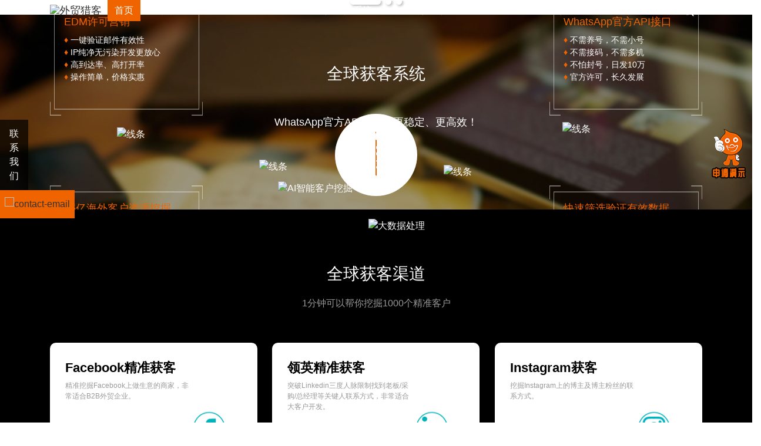

--- FILE ---
content_type: text/html; charset=utf-8
request_url: https://www.waimaolieke.cn/
body_size: 56346
content:

<!DOCTYPE html>
<!--[if lt IE 7 ]><html class="ie ie6" lang="zh"> <![endif]-->
<!--[if IE 7 ]><html class="ie ie7" lang="zh"> <![endif]-->
<!--[if IE 8 ]><html class="ie ie8" lang="zh"> <![endif]-->
<!--[if (gte IE 9)|!(IE)]><!-->
<html class="not-ie" lang="en-US">
<!--<![endif]-->
<head>
    <meta http-equiv="Content-Type" content="text/html; charset=utf-8" />
    <meta charset="utf-8" />
    <meta http-equiv="x-dns-prefetch-control" content="on" />
    <meta http-equiv="X-UA-Compatible" content="IE=edge,chrome=1">
    <!--SEO-->
    <title>WhatsApp官方API_WhatsApp挖掘_WhatsApp群发群控软件_WhatsApp营销推广_【外贸猎客官网】-广州聚米网络外贸猎客第二版</title>
    <meta name="keywords" content="WhatsApp群控系统,WhatsApp营销工具,WhatsApp外贸,WhatsApp号码挖掘,WhatsApp群组挖掘软件" />
    <meta name="description" content="【外贸猎客】是WhatsApp官方API接口服务商，提供外贸获客、社媒营销、邮件营销、WhatsApp群发不封号的推广神器" />
    <!--FaceBook-->
    <meta property="og:title" content="WhatsApp官方API_WhatsApp挖掘_WhatsApp群发群控软件_WhatsApp营销推广_【外贸猎客官网】-广州聚米网络外贸猎客第二版" />
    <meta property="og:type" content="article" />
    <meta property="og:description" content="【外贸猎客】是WhatsApp官方API接口服务商，提供外贸获客、社媒营销、邮件营销、WhatsApp群发不封号的推广神器" />
    <meta property="og:image" content="https://buildcdn.jumiweb.com/UpLoad/Pu3J2PQYUESuOPCrVGox-Q--/Images/202010/20201016180258716896.png" />
    <meta property="og:url" content="https://www.waimaolieke.cn" />
    <meta property="og:site_name" content="WhatsApp官方API_WhatsApp挖掘_WhatsApp群发群控软件_WhatsApp营销推广_【外贸猎客官网】-广州聚米网络外贸猎客第二版" />
    <!--FaceBook-->
    <!--Twitter-->
    <meta property="twitter:title" content="WhatsApp官方API_WhatsApp挖掘_WhatsApp群发群控软件_WhatsApp营销推广_【外贸猎客官网】-广州聚米网络外贸猎客第二版" />
    <meta property="twitter:type" content="article" />
    <meta property="twitter:description" content="【外贸猎客】是WhatsApp官方API接口服务商，提供外贸获客、社媒营销、邮件营销、WhatsApp群发不封号的推广神器" />
    <meta property="twitter:image" content="https://buildcdn.jumiweb.com/UpLoad/Pu3J2PQYUESuOPCrVGox-Q--/Images/202010/20201016180258716896.png" />
    <meta property="twitter:url" content="https://www.waimaolieke.cn" />
    <meta property="twitter:site_name" content="WhatsApp官方API_WhatsApp挖掘_WhatsApp群发群控软件_WhatsApp营销推广_【外贸猎客官网】-广州聚米网络外贸猎客第二版" />
    <!--Twitter-->
    <!--SEO-->
    <link rel="dns-prefetch" href="">
    <!--meat-->
    <meta name="applicable-device" content="pc,mobile">
    <meta name="Version" content=" v3.1.7&#x2B;f58ae02805ed6e0052473f5e539d5aff4efae6f5" />
    <meta name="website" content="https://www.waimaolieke.cn" />
    <link href="https://buildcdn.jumiweb.com/UpLoad/Pu3J2PQYUESuOPCrVGox-Q--/Images/202010/20201016180258716896.png" rel="shortcut icon" type="image/x-icon" />
    <meta name="viewport" content="width=device-width, initial-scale=1, shrink-to-fit=no" />
    <meta name="generator" content="WordPress 5.8.2">
    <link rel="stylesheet" href="https://www.waimaolieke.cn/themes/2cad43/css/Theme.min.css">
    <link rel="preload" as="style" onload="this.rel='stylesheet'" type="text/css" href="https://www.waimaolieke.cn/css/jquery.fullpage.css" />
    <link rel="preload" as="style" onload="this.rel='stylesheet'" type="text/css" href="https://www.waimaolieke.cn/lib/Swiper/4.5.0/swiper.min.css" />
    <link rel="preload" as="style" onload="this.rel='stylesheet'" type="text/css" href="https://www.waimaolieke.cn/lib/etalage/etalage.css" />
    <link rel="preload" as="style" onload="this.rel='stylesheet'" type="text/css" href="https://www.waimaolieke.cn/css/loader-mod1.css" />
    <link rel="preload" as="style" onload="this.rel='stylesheet'" type="text/css" href="https://www.waimaolieke.cn/css/animate.min.css" />
    <link rel="preload" as="style" onload="this.rel='stylesheet'" type="text/css" href="https://www.waimaolieke.cn/lib/mCustomScrollbar/jquery.mCustomScrollbar.min.css" />
    <link rel="canonical" href="https://www.waimaolieke.cn" />
    <!--[if IE]><script type="text/javascript">window.location="https://www.waimaolieke.cn/UpdateBrowser.html";</script><![endif]-->
    <style>:root {--style-color: #f06400;--sub-color: #DF4C18;}</style>
    <script>
        /*! jQuery v3.4.0 | (c) JS Foundation and other contributors | jquery.org/license */
        !function (e, t) { "use strict"; "object" == typeof module && "object" == typeof module.exports ? module.exports = e.document ? t(e, !0) : function (e) { if (!e.document) throw new Error("jQuery requires a window with a document"); return t(e) } : t(e) }("undefined" != typeof window ? window : this, function (C, e) { "use strict"; var t = [], E = C.document, r = Object.getPrototypeOf, s = t.slice, g = t.concat, u = t.push, i = t.indexOf, n = {}, o = n.toString, v = n.hasOwnProperty, a = v.toString, l = a.call(Object), y = {}, m = function (e) { return "function" == typeof e && "number" != typeof e.nodeType }, x = function (e) { return null != e && e === e.window }, c = { type: !0, src: !0, nonce: !0, noModule: !0 }; function b(e, t, n) { var r, i, o = (n = n || E).createElement("script"); if (o.text = e, t) for (r in c) (i = t[r] || t.getAttribute && t.getAttribute(r)) && o.setAttribute(r, i); n.head.appendChild(o).parentNode.removeChild(o) } function w(e) { return null == e ? e + "" : "object" == typeof e || "function" == typeof e ? n[o.call(e)] || "object" : typeof e } var f = "3.4.0", k = function (e, t) { return new k.fn.init(e, t) }, p = /^[\s\uFEFF\xA0]+|[\s\uFEFF\xA0]+$/g; function d(e) { var t = !!e && "length" in e && e.length, n = w(e); return !m(e) && !x(e) && ("array" === n || 0 === t || "number" == typeof t && 0 < t && t - 1 in e) } k.fn = k.prototype = { jquery: f, constructor: k, length: 0, toArray: function () { return s.call(this) }, get: function (e) { return null == e ? s.call(this) : e < 0 ? this[e + this.length] : this[e] }, pushStack: function (e) { var t = k.merge(this.constructor(), e); return t.prevObject = this, t }, each: function (e) { return k.each(this, e) }, map: function (n) { return this.pushStack(k.map(this, function (e, t) { return n.call(e, t, e) })) }, slice: function () { return this.pushStack(s.apply(this, arguments)) }, first: function () { return this.eq(0) }, last: function () { return this.eq(-1) }, eq: function (e) { var t = this.length, n = +e + (e < 0 ? t : 0); return this.pushStack(0 <= n && n < t ? [this[n]] : []) }, end: function () { return this.prevObject || this.constructor() }, push: u, sort: t.sort, splice: t.splice }, k.extend = k.fn.extend = function () { var e, t, n, r, i, o, a = arguments[0] || {}, s = 1, u = arguments.length, l = !1; for ("boolean" == typeof a && (l = a, a = arguments[s] || {}, s++), "object" == typeof a || m(a) || (a = {}), s === u && (a = this, s--); s < u; s++)if (null != (e = arguments[s])) for (t in e) r = e[t], "__proto__" !== t && a !== r && (l && r && (k.isPlainObject(r) || (i = Array.isArray(r))) ? (n = a[t], o = i && !Array.isArray(n) ? [] : i || k.isPlainObject(n) ? n : {}, i = !1, a[t] = k.extend(l, o, r)) : void 0 !== r && (a[t] = r)); return a }, k.extend({ expando: "jQuery" + (f + Math.random()).replace(/\D/g, ""), isReady: !0, error: function (e) { throw new Error(e) }, noop: function () { }, isPlainObject: function (e) { var t, n; return !(!e || "[object Object]" !== o.call(e)) && (!(t = r(e)) || "function" == typeof (n = v.call(t, "constructor") && t.constructor) && a.call(n) === l) }, isEmptyObject: function (e) { var t; for (t in e) return !1; return !0 }, globalEval: function (e, t) { b(e, { nonce: t && t.nonce }) }, each: function (e, t) { var n, r = 0; if (d(e)) { for (n = e.length; r < n; r++)if (!1 === t.call(e[r], r, e[r])) break } else for (r in e) if (!1 === t.call(e[r], r, e[r])) break; return e }, trim: function (e) { return null == e ? "" : (e + "").replace(p, "") }, makeArray: function (e, t) { var n = t || []; return null != e && (d(Object(e)) ? k.merge(n, "string" == typeof e ? [e] : e) : u.call(n, e)), n }, inArray: function (e, t, n) { return null == t ? -1 : i.call(t, e, n) }, merge: function (e, t) { for (var n = +t.length, r = 0, i = e.length; r < n; r++)e[i++] = t[r]; return e.length = i, e }, grep: function (e, t, n) { for (var r = [], i = 0, o = e.length, a = !n; i < o; i++)!t(e[i], i) !== a && r.push(e[i]); return r }, map: function (e, t, n) { var r, i, o = 0, a = []; if (d(e)) for (r = e.length; o < r; o++)null != (i = t(e[o], o, n)) && a.push(i); else for (o in e) null != (i = t(e[o], o, n)) && a.push(i); return g.apply([], a) }, guid: 1, support: y }), "function" == typeof Symbol && (k.fn[Symbol.iterator] = t[Symbol.iterator]), k.each("Boolean Number String Function Array Date RegExp Object Error Symbol".split(" "), function (e, t) { n["[object " + t + "]"] = t.toLowerCase() }); var h = function (n) { var e, d, b, o, i, h, f, g, w, u, l, T, C, a, E, v, s, c, y, k = "sizzle" + 1 * new Date, m = n.document, S = 0, r = 0, p = ue(), x = ue(), A = ue(), N = ue(), D = function (e, t) { return e === t && (l = !0), 0 }, j = {}.hasOwnProperty, t = [], q = t.pop, L = t.push, H = t.push, O = t.slice, P = function (e, t) { for (var n = 0, r = e.length; n < r; n++)if (e[n] === t) return n; return -1 }, R = "checked|selected|async|autofocus|autoplay|controls|defer|disabled|hidden|ismap|loop|multiple|open|readonly|required|scoped", M = "[\\x20\\t\\r\\n\\f]", I = "(?:\\\\.|[\\w-]|[^\0-\\xa0])+", W = "\\[" + M + "*(" + I + ")(?:" + M + "*([*^$|!~]?=)" + M + "*(?:'((?:\\\\.|[^\\\\'])*)'|\"((?:\\\\.|[^\\\\\"])*)\"|(" + I + "))|)" + M + "*\\]", $ = ":(" + I + ")(?:\\((('((?:\\\\.|[^\\\\'])*)'|\"((?:\\\\.|[^\\\\\"])*)\")|((?:\\\\.|[^\\\\()[\\]]|" + W + ")*)|.*)\\)|)", F = new RegExp(M + "+", "g"), B = new RegExp("^" + M + "+|((?:^|[^\\\\])(?:\\\\.)*)" + M + "+$", "g"), _ = new RegExp("^" + M + "*," + M + "*"), z = new RegExp("^" + M + "*([>+~]|" + M + ")" + M + "*"), U = new RegExp(M + "|>"), X = new RegExp($), V = new RegExp("^" + I + "$"), G = { ID: new RegExp("^#(" + I + ")"), CLASS: new RegExp("^\\.(" + I + ")"), TAG: new RegExp("^(" + I + "|[*])"), ATTR: new RegExp("^" + W), PSEUDO: new RegExp("^" + $), CHILD: new RegExp("^:(only|first|last|nth|nth-last)-(child|of-type)(?:\\(" + M + "*(even|odd|(([+-]|)(\\d*)n|)" + M + "*(?:([+-]|)" + M + "*(\\d+)|))" + M + "*\\)|)", "i"), bool: new RegExp("^(?:" + R + ")$", "i"), needsContext: new RegExp("^" + M + "*[>+~]|:(even|odd|eq|gt|lt|nth|first|last)(?:\\(" + M + "*((?:-\\d)?\\d*)" + M + "*\\)|)(?=[^-]|$)", "i") }, Y = /HTML$/i, Q = /^(?:input|select|textarea|button)$/i, J = /^h\d$/i, K = /^[^{]+\{\s*\[native \w/, Z = /^(?:#([\w-]+)|(\w+)|\.([\w-]+))$/, ee = /[+~]/, te = new RegExp("\\\\([\\da-f]{1,6}" + M + "?|(" + M + ")|.)", "ig"), ne = function (e, t, n) { var r = "0x" + t - 65536; return r != r || n ? t : r < 0 ? String.fromCharCode(r + 65536) : String.fromCharCode(r >> 10 | 55296, 1023 & r | 56320) }, re = /([\0-\x1f\x7f]|^-?\d)|^-$|[^\0-\x1f\x7f-\uFFFF\w-]/g, ie = function (e, t) { return t ? "\0" === e ? "\ufffd" : e.slice(0, -1) + "\\" + e.charCodeAt(e.length - 1).toString(16) + " " : "\\" + e }, oe = function () { T() }, ae = be(function (e) { return !0 === e.disabled && "fieldset" === e.nodeName.toLowerCase() }, { dir: "parentNode", next: "legend" }); try { H.apply(t = O.call(m.childNodes), m.childNodes), t[m.childNodes.length].nodeType } catch (e) { H = { apply: t.length ? function (e, t) { L.apply(e, O.call(t)) } : function (e, t) { var n = e.length, r = 0; while (e[n++] = t[r++]); e.length = n - 1 } } } function se(t, e, n, r) { var i, o, a, s, u, l, c, f = e && e.ownerDocument, p = e ? e.nodeType : 9; if (n = n || [], "string" != typeof t || !t || 1 !== p && 9 !== p && 11 !== p) return n; if (!r && ((e ? e.ownerDocument || e : m) !== C && T(e), e = e || C, E)) { if (11 !== p && (u = Z.exec(t))) if (i = u[1]) { if (9 === p) { if (!(a = e.getElementById(i))) return n; if (a.id === i) return n.push(a), n } else if (f && (a = f.getElementById(i)) && y(e, a) && a.id === i) return n.push(a), n } else { if (u[2]) return H.apply(n, e.getElementsByTagName(t)), n; if ((i = u[3]) && d.getElementsByClassName && e.getElementsByClassName) return H.apply(n, e.getElementsByClassName(i)), n } if (d.qsa && !N[t + " "] && (!v || !v.test(t)) && (1 !== p || "object" !== e.nodeName.toLowerCase())) { if (c = t, f = e, 1 === p && U.test(t)) { (s = e.getAttribute("id")) ? s = s.replace(re, ie) : e.setAttribute("id", s = k), o = (l = h(t)).length; while (o--) l[o] = "#" + s + " " + xe(l[o]); c = l.join(","), f = ee.test(t) && ye(e.parentNode) || e } try { return H.apply(n, f.querySelectorAll(c)), n } catch (e) { N(t, !0) } finally { s === k && e.removeAttribute("id") } } } return g(t.replace(B, "$1"), e, n, r) } function ue() { var r = []; return function e(t, n) { return r.push(t + " ") > b.cacheLength && delete e[r.shift()], e[t + " "] = n } } function le(e) { return e[k] = !0, e } function ce(e) { var t = C.createElement("fieldset"); try { return !!e(t) } catch (e) { return !1 } finally { t.parentNode && t.parentNode.removeChild(t), t = null } } function fe(e, t) { var n = e.split("|"), r = n.length; while (r--) b.attrHandle[n[r]] = t } function pe(e, t) { var n = t && e, r = n && 1 === e.nodeType && 1 === t.nodeType && e.sourceIndex - t.sourceIndex; if (r) return r; if (n) while (n = n.nextSibling) if (n === t) return -1; return e ? 1 : -1 } function de(t) { return function (e) { return "input" === e.nodeName.toLowerCase() && e.type === t } } function he(n) { return function (e) { var t = e.nodeName.toLowerCase(); return ("input" === t || "button" === t) && e.type === n } } function ge(t) { return function (e) { return "form" in e ? e.parentNode && !1 === e.disabled ? "label" in e ? "label" in e.parentNode ? e.parentNode.disabled === t : e.disabled === t : e.isDisabled === t || e.isDisabled !== !t && ae(e) === t : e.disabled === t : "label" in e && e.disabled === t } } function ve(a) { return le(function (o) { return o = +o, le(function (e, t) { var n, r = a([], e.length, o), i = r.length; while (i--) e[n = r[i]] && (e[n] = !(t[n] = e[n])) }) }) } function ye(e) { return e && "undefined" != typeof e.getElementsByTagName && e } for (e in d = se.support = {}, i = se.isXML = function (e) { var t = e.namespaceURI, n = (e.ownerDocument || e).documentElement; return !Y.test(t || n && n.nodeName || "HTML") }, T = se.setDocument = function (e) { var t, n, r = e ? e.ownerDocument || e : m; return r !== C && 9 === r.nodeType && r.documentElement && (a = (C = r).documentElement, E = !i(C), m !== C && (n = C.defaultView) && n.top !== n && (n.addEventListener ? n.addEventListener("unload", oe, !1) : n.attachEvent && n.attachEvent("onunload", oe)), d.attributes = ce(function (e) { return e.className = "i", !e.getAttribute("className") }), d.getElementsByTagName = ce(function (e) { return e.appendChild(C.createComment("")), !e.getElementsByTagName("*").length }), d.getElementsByClassName = K.test(C.getElementsByClassName), d.getById = ce(function (e) { return a.appendChild(e).id = k, !C.getElementsByName || !C.getElementsByName(k).length }), d.getById ? (b.filter.ID = function (e) { var t = e.replace(te, ne); return function (e) { return e.getAttribute("id") === t } }, b.find.ID = function (e, t) { if ("undefined" != typeof t.getElementById && E) { var n = t.getElementById(e); return n ? [n] : [] } }) : (b.filter.ID = function (e) { var n = e.replace(te, ne); return function (e) { var t = "undefined" != typeof e.getAttributeNode && e.getAttributeNode("id"); return t && t.value === n } }, b.find.ID = function (e, t) { if ("undefined" != typeof t.getElementById && E) { var n, r, i, o = t.getElementById(e); if (o) { if ((n = o.getAttributeNode("id")) && n.value === e) return [o]; i = t.getElementsByName(e), r = 0; while (o = i[r++]) if ((n = o.getAttributeNode("id")) && n.value === e) return [o] } return [] } }), b.find.TAG = d.getElementsByTagName ? function (e, t) { return "undefined" != typeof t.getElementsByTagName ? t.getElementsByTagName(e) : d.qsa ? t.querySelectorAll(e) : void 0 } : function (e, t) { var n, r = [], i = 0, o = t.getElementsByTagName(e); if ("*" === e) { while (n = o[i++]) 1 === n.nodeType && r.push(n); return r } return o }, b.find.CLASS = d.getElementsByClassName && function (e, t) { if ("undefined" != typeof t.getElementsByClassName && E) return t.getElementsByClassName(e) }, s = [], v = [], (d.qsa = K.test(C.querySelectorAll)) && (ce(function (e) { a.appendChild(e).innerHTML = "<a id='" + k + "'></a><select id='" + k + "-\r\\' msallowcapture=''><option selected=''></option></select>", e.querySelectorAll("[msallowcapture^='']").length && v.push("[*^$]=" + M + "*(?:''|\"\")"), e.querySelectorAll("[selected]").length || v.push("\\[" + M + "*(?:value|" + R + ")"), e.querySelectorAll("[id~=" + k + "-]").length || v.push("~="), e.querySelectorAll(":checked").length || v.push(":checked"), e.querySelectorAll("a#" + k + "+*").length || v.push(".#.+[+~]") }), ce(function (e) { e.innerHTML = "<a href='' disabled='disabled'></a><select disabled='disabled'><option/></select>"; var t = C.createElement("input"); t.setAttribute("type", "hidden"), e.appendChild(t).setAttribute("name", "D"), e.querySelectorAll("[name=d]").length && v.push("name" + M + "*[*^$|!~]?="), 2 !== e.querySelectorAll(":enabled").length && v.push(":enabled", ":disabled"), a.appendChild(e).disabled = !0, 2 !== e.querySelectorAll(":disabled").length && v.push(":enabled", ":disabled"), e.querySelectorAll("*,:x"), v.push(",.*:") })), (d.matchesSelector = K.test(c = a.matches || a.webkitMatchesSelector || a.mozMatchesSelector || a.oMatchesSelector || a.msMatchesSelector)) && ce(function (e) { d.disconnectedMatch = c.call(e, "*"), c.call(e, "[s!='']:x"), s.push("!=", $) }), v = v.length && new RegExp(v.join("|")), s = s.length && new RegExp(s.join("|")), t = K.test(a.compareDocumentPosition), y = t || K.test(a.contains) ? function (e, t) { var n = 9 === e.nodeType ? e.documentElement : e, r = t && t.parentNode; return e === r || !(!r || 1 !== r.nodeType || !(n.contains ? n.contains(r) : e.compareDocumentPosition && 16 & e.compareDocumentPosition(r))) } : function (e, t) { if (t) while (t = t.parentNode) if (t === e) return !0; return !1 }, D = t ? function (e, t) { if (e === t) return l = !0, 0; var n = !e.compareDocumentPosition - !t.compareDocumentPosition; return n || (1 & (n = (e.ownerDocument || e) === (t.ownerDocument || t) ? e.compareDocumentPosition(t) : 1) || !d.sortDetached && t.compareDocumentPosition(e) === n ? e === C || e.ownerDocument === m && y(m, e) ? -1 : t === C || t.ownerDocument === m && y(m, t) ? 1 : u ? P(u, e) - P(u, t) : 0 : 4 & n ? -1 : 1) } : function (e, t) { if (e === t) return l = !0, 0; var n, r = 0, i = e.parentNode, o = t.parentNode, a = [e], s = [t]; if (!i || !o) return e === C ? -1 : t === C ? 1 : i ? -1 : o ? 1 : u ? P(u, e) - P(u, t) : 0; if (i === o) return pe(e, t); n = e; while (n = n.parentNode) a.unshift(n); n = t; while (n = n.parentNode) s.unshift(n); while (a[r] === s[r]) r++; return r ? pe(a[r], s[r]) : a[r] === m ? -1 : s[r] === m ? 1 : 0 }), C }, se.matches = function (e, t) { return se(e, null, null, t) }, se.matchesSelector = function (e, t) { if ((e.ownerDocument || e) !== C && T(e), d.matchesSelector && E && !N[t + " "] && (!s || !s.test(t)) && (!v || !v.test(t))) try { var n = c.call(e, t); if (n || d.disconnectedMatch || e.document && 11 !== e.document.nodeType) return n } catch (e) { N(t, !0) } return 0 < se(t, C, null, [e]).length }, se.contains = function (e, t) { return (e.ownerDocument || e) !== C && T(e), y(e, t) }, se.attr = function (e, t) { (e.ownerDocument || e) !== C && T(e); var n = b.attrHandle[t.toLowerCase()], r = n && j.call(b.attrHandle, t.toLowerCase()) ? n(e, t, !E) : void 0; return void 0 !== r ? r : d.attributes || !E ? e.getAttribute(t) : (r = e.getAttributeNode(t)) && r.specified ? r.value : null }, se.escape = function (e) { return (e + "").replace(re, ie) }, se.error = function (e) { throw new Error("Syntax error, unrecognized expression: " + e) }, se.uniqueSort = function (e) { var t, n = [], r = 0, i = 0; if (l = !d.detectDuplicates, u = !d.sortStable && e.slice(0), e.sort(D), l) { while (t = e[i++]) t === e[i] && (r = n.push(i)); while (r--) e.splice(n[r], 1) } return u = null, e }, o = se.getText = function (e) { var t, n = "", r = 0, i = e.nodeType; if (i) { if (1 === i || 9 === i || 11 === i) { if ("string" == typeof e.textContent) return e.textContent; for (e = e.firstChild; e; e = e.nextSibling)n += o(e) } else if (3 === i || 4 === i) return e.nodeValue } else while (t = e[r++]) n += o(t); return n }, (b = se.selectors = { cacheLength: 50, createPseudo: le, match: G, attrHandle: {}, find: {}, relative: { ">": { dir: "parentNode", first: !0 }, " ": { dir: "parentNode" }, "+": { dir: "previousSibling", first: !0 }, "~": { dir: "previousSibling" } }, preFilter: { ATTR: function (e) { return e[1] = e[1].replace(te, ne), e[3] = (e[3] || e[4] || e[5] || "").replace(te, ne), "~=" === e[2] && (e[3] = " " + e[3] + " "), e.slice(0, 4) }, CHILD: function (e) { return e[1] = e[1].toLowerCase(), "nth" === e[1].slice(0, 3) ? (e[3] || se.error(e[0]), e[4] = +(e[4] ? e[5] + (e[6] || 1) : 2 * ("even" === e[3] || "odd" === e[3])), e[5] = +(e[7] + e[8] || "odd" === e[3])) : e[3] && se.error(e[0]), e }, PSEUDO: function (e) { var t, n = !e[6] && e[2]; return G.CHILD.test(e[0]) ? null : (e[3] ? e[2] = e[4] || e[5] || "" : n && X.test(n) && (t = h(n, !0)) && (t = n.indexOf(")", n.length - t) - n.length) && (e[0] = e[0].slice(0, t), e[2] = n.slice(0, t)), e.slice(0, 3)) } }, filter: { TAG: function (e) { var t = e.replace(te, ne).toLowerCase(); return "*" === e ? function () { return !0 } : function (e) { return e.nodeName && e.nodeName.toLowerCase() === t } }, CLASS: function (e) { var t = p[e + " "]; return t || (t = new RegExp("(^|" + M + ")" + e + "(" + M + "|$)")) && p(e, function (e) { return t.test("string" == typeof e.className && e.className || "undefined" != typeof e.getAttribute && e.getAttribute("class") || "") }) }, ATTR: function (n, r, i) { return function (e) { var t = se.attr(e, n); return null == t ? "!=" === r : !r || (t += "", "=" === r ? t === i : "!=" === r ? t !== i : "^=" === r ? i && 0 === t.indexOf(i) : "*=" === r ? i && -1 < t.indexOf(i) : "$=" === r ? i && t.slice(-i.length) === i : "~=" === r ? -1 < (" " + t.replace(F, " ") + " ").indexOf(i) : "|=" === r && (t === i || t.slice(0, i.length + 1) === i + "-")) } }, CHILD: function (h, e, t, g, v) { var y = "nth" !== h.slice(0, 3), m = "last" !== h.slice(-4), x = "of-type" === e; return 1 === g && 0 === v ? function (e) { return !!e.parentNode } : function (e, t, n) { var r, i, o, a, s, u, l = y !== m ? "nextSibling" : "previousSibling", c = e.parentNode, f = x && e.nodeName.toLowerCase(), p = !n && !x, d = !1; if (c) { if (y) { while (l) { a = e; while (a = a[l]) if (x ? a.nodeName.toLowerCase() === f : 1 === a.nodeType) return !1; u = l = "only" === h && !u && "nextSibling" } return !0 } if (u = [m ? c.firstChild : c.lastChild], m && p) { d = (s = (r = (i = (o = (a = c)[k] || (a[k] = {}))[a.uniqueID] || (o[a.uniqueID] = {}))[h] || [])[0] === S && r[1]) && r[2], a = s && c.childNodes[s]; while (a = ++s && a && a[l] || (d = s = 0) || u.pop()) if (1 === a.nodeType && ++d && a === e) { i[h] = [S, s, d]; break } } else if (p && (d = s = (r = (i = (o = (a = e)[k] || (a[k] = {}))[a.uniqueID] || (o[a.uniqueID] = {}))[h] || [])[0] === S && r[1]), !1 === d) while (a = ++s && a && a[l] || (d = s = 0) || u.pop()) if ((x ? a.nodeName.toLowerCase() === f : 1 === a.nodeType) && ++d && (p && ((i = (o = a[k] || (a[k] = {}))[a.uniqueID] || (o[a.uniqueID] = {}))[h] = [S, d]), a === e)) break; return (d -= v) === g || d % g == 0 && 0 <= d / g } } }, PSEUDO: function (e, o) { var t, a = b.pseudos[e] || b.setFilters[e.toLowerCase()] || se.error("unsupported pseudo: " + e); return a[k] ? a(o) : 1 < a.length ? (t = [e, e, "", o], b.setFilters.hasOwnProperty(e.toLowerCase()) ? le(function (e, t) { var n, r = a(e, o), i = r.length; while (i--) e[n = P(e, r[i])] = !(t[n] = r[i]) }) : function (e) { return a(e, 0, t) }) : a } }, pseudos: { not: le(function (e) { var r = [], i = [], s = f(e.replace(B, "$1")); return s[k] ? le(function (e, t, n, r) { var i, o = s(e, null, r, []), a = e.length; while (a--) (i = o[a]) && (e[a] = !(t[a] = i)) }) : function (e, t, n) { return r[0] = e, s(r, null, n, i), r[0] = null, !i.pop() } }), has: le(function (t) { return function (e) { return 0 < se(t, e).length } }), contains: le(function (t) { return t = t.replace(te, ne), function (e) { return -1 < (e.textContent || o(e)).indexOf(t) } }), lang: le(function (n) { return V.test(n || "") || se.error("unsupported lang: " + n), n = n.replace(te, ne).toLowerCase(), function (e) { var t; do { if (t = E ? e.lang : e.getAttribute("xml:lang") || e.getAttribute("lang")) return (t = t.toLowerCase()) === n || 0 === t.indexOf(n + "-") } while ((e = e.parentNode) && 1 === e.nodeType); return !1 } }), target: function (e) { var t = n.location && n.location.hash; return t && t.slice(1) === e.id }, root: function (e) { return e === a }, focus: function (e) { return e === C.activeElement && (!C.hasFocus || C.hasFocus()) && !!(e.type || e.href || ~e.tabIndex) }, enabled: ge(!1), disabled: ge(!0), checked: function (e) { var t = e.nodeName.toLowerCase(); return "input" === t && !!e.checked || "option" === t && !!e.selected }, selected: function (e) { return e.parentNode && e.parentNode.selectedIndex, !0 === e.selected }, empty: function (e) { for (e = e.firstChild; e; e = e.nextSibling)if (e.nodeType < 6) return !1; return !0 }, parent: function (e) { return !b.pseudos.empty(e) }, header: function (e) { return J.test(e.nodeName) }, input: function (e) { return Q.test(e.nodeName) }, button: function (e) { var t = e.nodeName.toLowerCase(); return "input" === t && "button" === e.type || "button" === t }, text: function (e) { var t; return "input" === e.nodeName.toLowerCase() && "text" === e.type && (null == (t = e.getAttribute("type")) || "text" === t.toLowerCase()) }, first: ve(function () { return [0] }), last: ve(function (e, t) { return [t - 1] }), eq: ve(function (e, t, n) { return [n < 0 ? n + t : n] }), even: ve(function (e, t) { for (var n = 0; n < t; n += 2)e.push(n); return e }), odd: ve(function (e, t) { for (var n = 1; n < t; n += 2)e.push(n); return e }), lt: ve(function (e, t, n) { for (var r = n < 0 ? n + t : t < n ? t : n; 0 <= --r;)e.push(r); return e }), gt: ve(function (e, t, n) { for (var r = n < 0 ? n + t : n; ++r < t;)e.push(r); return e }) } }).pseudos.nth = b.pseudos.eq, { radio: !0, checkbox: !0, file: !0, password: !0, image: !0 }) b.pseudos[e] = de(e); for (e in { submit: !0, reset: !0 }) b.pseudos[e] = he(e); function me() { } function xe(e) { for (var t = 0, n = e.length, r = ""; t < n; t++)r += e[t].value; return r } function be(s, e, t) { var u = e.dir, l = e.next, c = l || u, f = t && "parentNode" === c, p = r++; return e.first ? function (e, t, n) { while (e = e[u]) if (1 === e.nodeType || f) return s(e, t, n); return !1 } : function (e, t, n) { var r, i, o, a = [S, p]; if (n) { while (e = e[u]) if ((1 === e.nodeType || f) && s(e, t, n)) return !0 } else while (e = e[u]) if (1 === e.nodeType || f) if (i = (o = e[k] || (e[k] = {}))[e.uniqueID] || (o[e.uniqueID] = {}), l && l === e.nodeName.toLowerCase()) e = e[u] || e; else { if ((r = i[c]) && r[0] === S && r[1] === p) return a[2] = r[2]; if ((i[c] = a)[2] = s(e, t, n)) return !0 } return !1 } } function we(i) { return 1 < i.length ? function (e, t, n) { var r = i.length; while (r--) if (!i[r](e, t, n)) return !1; return !0 } : i[0] } function Te(e, t, n, r, i) { for (var o, a = [], s = 0, u = e.length, l = null != t; s < u; s++)(o = e[s]) && (n && !n(o, r, i) || (a.push(o), l && t.push(s))); return a } function Ce(d, h, g, v, y, e) { return v && !v[k] && (v = Ce(v)), y && !y[k] && (y = Ce(y, e)), le(function (e, t, n, r) { var i, o, a, s = [], u = [], l = t.length, c = e || function (e, t, n) { for (var r = 0, i = t.length; r < i; r++)se(e, t[r], n); return n }(h || "*", n.nodeType ? [n] : n, []), f = !d || !e && h ? c : Te(c, s, d, n, r), p = g ? y || (e ? d : l || v) ? [] : t : f; if (g && g(f, p, n, r), v) { i = Te(p, u), v(i, [], n, r), o = i.length; while (o--) (a = i[o]) && (p[u[o]] = !(f[u[o]] = a)) } if (e) { if (y || d) { if (y) { i = [], o = p.length; while (o--) (a = p[o]) && i.push(f[o] = a); y(null, p = [], i, r) } o = p.length; while (o--) (a = p[o]) && -1 < (i = y ? P(e, a) : s[o]) && (e[i] = !(t[i] = a)) } } else p = Te(p === t ? p.splice(l, p.length) : p), y ? y(null, t, p, r) : H.apply(t, p) }) } function Ee(e) { for (var i, t, n, r = e.length, o = b.relative[e[0].type], a = o || b.relative[" "], s = o ? 1 : 0, u = be(function (e) { return e === i }, a, !0), l = be(function (e) { return -1 < P(i, e) }, a, !0), c = [function (e, t, n) { var r = !o && (n || t !== w) || ((i = t).nodeType ? u(e, t, n) : l(e, t, n)); return i = null, r }]; s < r; s++)if (t = b.relative[e[s].type]) c = [be(we(c), t)]; else { if ((t = b.filter[e[s].type].apply(null, e[s].matches))[k]) { for (n = ++s; n < r; n++)if (b.relative[e[n].type]) break; return Ce(1 < s && we(c), 1 < s && xe(e.slice(0, s - 1).concat({ value: " " === e[s - 2].type ? "*" : "" })).replace(B, "$1"), t, s < n && Ee(e.slice(s, n)), n < r && Ee(e = e.slice(n)), n < r && xe(e)) } c.push(t) } return we(c) } return me.prototype = b.filters = b.pseudos, b.setFilters = new me, h = se.tokenize = function (e, t) { var n, r, i, o, a, s, u, l = x[e + " "]; if (l) return t ? 0 : l.slice(0); a = e, s = [], u = b.preFilter; while (a) { for (o in n && !(r = _.exec(a)) || (r && (a = a.slice(r[0].length) || a), s.push(i = [])), n = !1, (r = z.exec(a)) && (n = r.shift(), i.push({ value: n, type: r[0].replace(B, " ") }), a = a.slice(n.length)), b.filter) !(r = G[o].exec(a)) || u[o] && !(r = u[o](r)) || (n = r.shift(), i.push({ value: n, type: o, matches: r }), a = a.slice(n.length)); if (!n) break } return t ? a.length : a ? se.error(e) : x(e, s).slice(0) }, f = se.compile = function (e, t) { var n, v, y, m, x, r, i = [], o = [], a = A[e + " "]; if (!a) { t || (t = h(e)), n = t.length; while (n--) (a = Ee(t[n]))[k] ? i.push(a) : o.push(a); (a = A(e, (v = o, m = 0 < (y = i).length, x = 0 < v.length, r = function (e, t, n, r, i) { var o, a, s, u = 0, l = "0", c = e && [], f = [], p = w, d = e || x && b.find.TAG("*", i), h = S += null == p ? 1 : Math.random() || .1, g = d.length; for (i && (w = t === C || t || i); l !== g && null != (o = d[l]); l++) { if (x && o) { a = 0, t || o.ownerDocument === C || (T(o), n = !E); while (s = v[a++]) if (s(o, t || C, n)) { r.push(o); break } i && (S = h) } m && ((o = !s && o) && u--, e && c.push(o)) } if (u += l, m && l !== u) { a = 0; while (s = y[a++]) s(c, f, t, n); if (e) { if (0 < u) while (l--) c[l] || f[l] || (f[l] = q.call(r)); f = Te(f) } H.apply(r, f), i && !e && 0 < f.length && 1 < u + y.length && se.uniqueSort(r) } return i && (S = h, w = p), c }, m ? le(r) : r))).selector = e } return a }, g = se.select = function (e, t, n, r) { var i, o, a, s, u, l = "function" == typeof e && e, c = !r && h(e = l.selector || e); if (n = n || [], 1 === c.length) { if (2 < (o = c[0] = c[0].slice(0)).length && "ID" === (a = o[0]).type && 9 === t.nodeType && E && b.relative[o[1].type]) { if (!(t = (b.find.ID(a.matches[0].replace(te, ne), t) || [])[0])) return n; l && (t = t.parentNode), e = e.slice(o.shift().value.length) } i = G.needsContext.test(e) ? 0 : o.length; while (i--) { if (a = o[i], b.relative[s = a.type]) break; if ((u = b.find[s]) && (r = u(a.matches[0].replace(te, ne), ee.test(o[0].type) && ye(t.parentNode) || t))) { if (o.splice(i, 1), !(e = r.length && xe(o))) return H.apply(n, r), n; break } } } return (l || f(e, c))(r, t, !E, n, !t || ee.test(e) && ye(t.parentNode) || t), n }, d.sortStable = k.split("").sort(D).join("") === k, d.detectDuplicates = !!l, T(), d.sortDetached = ce(function (e) { return 1 & e.compareDocumentPosition(C.createElement("fieldset")) }), ce(function (e) { return e.innerHTML = "<a href='#'></a>", "#" === e.firstChild.getAttribute("href") }) || fe("type|href|height|width", function (e, t, n) { if (!n) return e.getAttribute(t, "type" === t.toLowerCase() ? 1 : 2) }), d.attributes && ce(function (e) { return e.innerHTML = "<input/>", e.firstChild.setAttribute("value", ""), "" === e.firstChild.getAttribute("value") }) || fe("value", function (e, t, n) { if (!n && "input" === e.nodeName.toLowerCase()) return e.defaultValue }), ce(function (e) { return null == e.getAttribute("disabled") }) || fe(R, function (e, t, n) { var r; if (!n) return !0 === e[t] ? t.toLowerCase() : (r = e.getAttributeNode(t)) && r.specified ? r.value : null }), se }(C); k.find = h, k.expr = h.selectors, k.expr[":"] = k.expr.pseudos, k.uniqueSort = k.unique = h.uniqueSort, k.text = h.getText, k.isXMLDoc = h.isXML, k.contains = h.contains, k.escapeSelector = h.escape; var T = function (e, t, n) { var r = [], i = void 0 !== n; while ((e = e[t]) && 9 !== e.nodeType) if (1 === e.nodeType) { if (i && k(e).is(n)) break; r.push(e) } return r }, S = function (e, t) { for (var n = []; e; e = e.nextSibling)1 === e.nodeType && e !== t && n.push(e); return n }, A = k.expr.match.needsContext; function N(e, t) { return e.nodeName && e.nodeName.toLowerCase() === t.toLowerCase() } var D = /^<([a-z][^\/\0>:\x20\t\r\n\f]*)[\x20\t\r\n\f]*\/?>(?:<\/\1>|)$/i; function j(e, n, r) { return m(n) ? k.grep(e, function (e, t) { return !!n.call(e, t, e) !== r }) : n.nodeType ? k.grep(e, function (e) { return e === n !== r }) : "string" != typeof n ? k.grep(e, function (e) { return -1 < i.call(n, e) !== r }) : k.filter(n, e, r) } k.filter = function (e, t, n) { var r = t[0]; return n && (e = ":not(" + e + ")"), 1 === t.length && 1 === r.nodeType ? k.find.matchesSelector(r, e) ? [r] : [] : k.find.matches(e, k.grep(t, function (e) { return 1 === e.nodeType })) }, k.fn.extend({ find: function (e) { var t, n, r = this.length, i = this; if ("string" != typeof e) return this.pushStack(k(e).filter(function () { for (t = 0; t < r; t++)if (k.contains(i[t], this)) return !0 })); for (n = this.pushStack([]), t = 0; t < r; t++)k.find(e, i[t], n); return 1 < r ? k.uniqueSort(n) : n }, filter: function (e) { return this.pushStack(j(this, e || [], !1)) }, not: function (e) { return this.pushStack(j(this, e || [], !0)) }, is: function (e) { return !!j(this, "string" == typeof e && A.test(e) ? k(e) : e || [], !1).length } }); var q, L = /^(?:\s*(<[\w\W]+>)[^>]*|#([\w-]+))$/; (k.fn.init = function (e, t, n) { var r, i; if (!e) return this; if (n = n || q, "string" == typeof e) { if (!(r = "<" === e[0] && ">" === e[e.length - 1] && 3 <= e.length ? [null, e, null] : L.exec(e)) || !r[1] && t) return !t || t.jquery ? (t || n).find(e) : this.constructor(t).find(e); if (r[1]) { if (t = t instanceof k ? t[0] : t, k.merge(this, k.parseHTML(r[1], t && t.nodeType ? t.ownerDocument || t : E, !0)), D.test(r[1]) && k.isPlainObject(t)) for (r in t) m(this[r]) ? this[r](t[r]) : this.attr(r, t[r]); return this } return (i = E.getElementById(r[2])) && (this[0] = i, this.length = 1), this } return e.nodeType ? (this[0] = e, this.length = 1, this) : m(e) ? void 0 !== n.ready ? n.ready(e) : e(k) : k.makeArray(e, this) }).prototype = k.fn, q = k(E); var H = /^(?:parents|prev(?:Until|All))/, O = { children: !0, contents: !0, next: !0, prev: !0 }; function P(e, t) { while ((e = e[t]) && 1 !== e.nodeType); return e } k.fn.extend({ has: function (e) { var t = k(e, this), n = t.length; return this.filter(function () { for (var e = 0; e < n; e++)if (k.contains(this, t[e])) return !0 }) }, closest: function (e, t) { var n, r = 0, i = this.length, o = [], a = "string" != typeof e && k(e); if (!A.test(e)) for (; r < i; r++)for (n = this[r]; n && n !== t; n = n.parentNode)if (n.nodeType < 11 && (a ? -1 < a.index(n) : 1 === n.nodeType && k.find.matchesSelector(n, e))) { o.push(n); break } return this.pushStack(1 < o.length ? k.uniqueSort(o) : o) }, index: function (e) { return e ? "string" == typeof e ? i.call(k(e), this[0]) : i.call(this, e.jquery ? e[0] : e) : this[0] && this[0].parentNode ? this.first().prevAll().length : -1 }, add: function (e, t) { return this.pushStack(k.uniqueSort(k.merge(this.get(), k(e, t)))) }, addBack: function (e) { return this.add(null == e ? this.prevObject : this.prevObject.filter(e)) } }), k.each({ parent: function (e) { var t = e.parentNode; return t && 11 !== t.nodeType ? t : null }, parents: function (e) { return T(e, "parentNode") }, parentsUntil: function (e, t, n) { return T(e, "parentNode", n) }, next: function (e) { return P(e, "nextSibling") }, prev: function (e) { return P(e, "previousSibling") }, nextAll: function (e) { return T(e, "nextSibling") }, prevAll: function (e) { return T(e, "previousSibling") }, nextUntil: function (e, t, n) { return T(e, "nextSibling", n) }, prevUntil: function (e, t, n) { return T(e, "previousSibling", n) }, siblings: function (e) { return S((e.parentNode || {}).firstChild, e) }, children: function (e) { return S(e.firstChild) }, contents: function (e) { return "undefined" != typeof e.contentDocument ? e.contentDocument : (N(e, "template") && (e = e.content || e), k.merge([], e.childNodes)) } }, function (r, i) { k.fn[r] = function (e, t) { var n = k.map(this, i, e); return "Until" !== r.slice(-5) && (t = e), t && "string" == typeof t && (n = k.filter(t, n)), 1 < this.length && (O[r] || k.uniqueSort(n), H.test(r) && n.reverse()), this.pushStack(n) } }); var R = /[^\x20\t\r\n\f]+/g; function M(e) { return e } function I(e) { throw e } function W(e, t, n, r) { var i; try { e && m(i = e.promise) ? i.call(e).done(t).fail(n) : e && m(i = e.then) ? i.call(e, t, n) : t.apply(void 0, [e].slice(r)) } catch (e) { n.apply(void 0, [e]) } } k.Callbacks = function (r) { var e, n; r = "string" == typeof r ? (e = r, n = {}, k.each(e.match(R) || [], function (e, t) { n[t] = !0 }), n) : k.extend({}, r); var i, t, o, a, s = [], u = [], l = -1, c = function () { for (a = a || r.once, o = i = !0; u.length; l = -1) { t = u.shift(); while (++l < s.length) !1 === s[l].apply(t[0], t[1]) && r.stopOnFalse && (l = s.length, t = !1) } r.memory || (t = !1), i = !1, a && (s = t ? [] : "") }, f = { add: function () { return s && (t && !i && (l = s.length - 1, u.push(t)), function n(e) { k.each(e, function (e, t) { m(t) ? r.unique && f.has(t) || s.push(t) : t && t.length && "string" !== w(t) && n(t) }) }(arguments), t && !i && c()), this }, remove: function () { return k.each(arguments, function (e, t) { var n; while (-1 < (n = k.inArray(t, s, n))) s.splice(n, 1), n <= l && l-- }), this }, has: function (e) { return e ? -1 < k.inArray(e, s) : 0 < s.length }, empty: function () { return s && (s = []), this }, disable: function () { return a = u = [], s = t = "", this }, disabled: function () { return !s }, lock: function () { return a = u = [], t || i || (s = t = ""), this }, locked: function () { return !!a }, fireWith: function (e, t) { return a || (t = [e, (t = t || []).slice ? t.slice() : t], u.push(t), i || c()), this }, fire: function () { return f.fireWith(this, arguments), this }, fired: function () { return !!o } }; return f }, k.extend({ Deferred: function (e) { var o = [["notify", "progress", k.Callbacks("memory"), k.Callbacks("memory"), 2], ["resolve", "done", k.Callbacks("once memory"), k.Callbacks("once memory"), 0, "resolved"], ["reject", "fail", k.Callbacks("once memory"), k.Callbacks("once memory"), 1, "rejected"]], i = "pending", a = { state: function () { return i }, always: function () { return s.done(arguments).fail(arguments), this }, "catch": function (e) { return a.then(null, e) }, pipe: function () { var i = arguments; return k.Deferred(function (r) { k.each(o, function (e, t) { var n = m(i[t[4]]) && i[t[4]]; s[t[1]](function () { var e = n && n.apply(this, arguments); e && m(e.promise) ? e.promise().progress(r.notify).done(r.resolve).fail(r.reject) : r[t[0] + "With"](this, n ? [e] : arguments) }) }), i = null }).promise() }, then: function (t, n, r) { var u = 0; function l(i, o, a, s) { return function () { var n = this, r = arguments, e = function () { var e, t; if (!(i < u)) { if ((e = a.apply(n, r)) === o.promise()) throw new TypeError("Thenable self-resolution"); t = e && ("object" == typeof e || "function" == typeof e) && e.then, m(t) ? s ? t.call(e, l(u, o, M, s), l(u, o, I, s)) : (u++, t.call(e, l(u, o, M, s), l(u, o, I, s), l(u, o, M, o.notifyWith))) : (a !== M && (n = void 0, r = [e]), (s || o.resolveWith)(n, r)) } }, t = s ? e : function () { try { e() } catch (e) { k.Deferred.exceptionHook && k.Deferred.exceptionHook(e, t.stackTrace), u <= i + 1 && (a !== I && (n = void 0, r = [e]), o.rejectWith(n, r)) } }; i ? t() : (k.Deferred.getStackHook && (t.stackTrace = k.Deferred.getStackHook()), C.setTimeout(t)) } } return k.Deferred(function (e) { o[0][3].add(l(0, e, m(r) ? r : M, e.notifyWith)), o[1][3].add(l(0, e, m(t) ? t : M)), o[2][3].add(l(0, e, m(n) ? n : I)) }).promise() }, promise: function (e) { return null != e ? k.extend(e, a) : a } }, s = {}; return k.each(o, function (e, t) { var n = t[2], r = t[5]; a[t[1]] = n.add, r && n.add(function () { i = r }, o[3 - e][2].disable, o[3 - e][3].disable, o[0][2].lock, o[0][3].lock), n.add(t[3].fire), s[t[0]] = function () { return s[t[0] + "With"](this === s ? void 0 : this, arguments), this }, s[t[0] + "With"] = n.fireWith }), a.promise(s), e && e.call(s, s), s }, when: function (e) { var n = arguments.length, t = n, r = Array(t), i = s.call(arguments), o = k.Deferred(), a = function (t) { return function (e) { r[t] = this, i[t] = 1 < arguments.length ? s.call(arguments) : e, --n || o.resolveWith(r, i) } }; if (n <= 1 && (W(e, o.done(a(t)).resolve, o.reject, !n), "pending" === o.state() || m(i[t] && i[t].then))) return o.then(); while (t--) W(i[t], a(t), o.reject); return o.promise() } }); var $ = /^(Eval|Internal|Range|Reference|Syntax|Type|URI)Error$/; k.Deferred.exceptionHook = function (e, t) { C.console && C.console.warn && e && $.test(e.name) && C.console.warn("jQuery.Deferred exception: " + e.message, e.stack, t) }, k.readyException = function (e) { C.setTimeout(function () { throw e }) }; var F = k.Deferred(); function B() { E.removeEventListener("DOMContentLoaded", B), C.removeEventListener("load", B), k.ready() } k.fn.ready = function (e) { return F.then(e)["catch"](function (e) { k.readyException(e) }), this }, k.extend({ isReady: !1, readyWait: 1, ready: function (e) { (!0 === e ? --k.readyWait : k.isReady) || (k.isReady = !0) !== e && 0 < --k.readyWait || F.resolveWith(E, [k]) } }), k.ready.then = F.then, "complete" === E.readyState || "loading" !== E.readyState && !E.documentElement.doScroll ? C.setTimeout(k.ready) : (E.addEventListener("DOMContentLoaded", B), C.addEventListener("load", B)); var _ = function (e, t, n, r, i, o, a) { var s = 0, u = e.length, l = null == n; if ("object" === w(n)) for (s in i = !0, n) _(e, t, s, n[s], !0, o, a); else if (void 0 !== r && (i = !0, m(r) || (a = !0), l && (a ? (t.call(e, r), t = null) : (l = t, t = function (e, t, n) { return l.call(k(e), n) })), t)) for (; s < u; s++)t(e[s], n, a ? r : r.call(e[s], s, t(e[s], n))); return i ? e : l ? t.call(e) : u ? t(e[0], n) : o }, z = /^-ms-/, U = /-([a-z])/g; function X(e, t) { return t.toUpperCase() } function V(e) { return e.replace(z, "ms-").replace(U, X) } var G = function (e) { return 1 === e.nodeType || 9 === e.nodeType || !+e.nodeType }; function Y() { this.expando = k.expando + Y.uid++ } Y.uid = 1, Y.prototype = { cache: function (e) { var t = e[this.expando]; return t || (t = {}, G(e) && (e.nodeType ? e[this.expando] = t : Object.defineProperty(e, this.expando, { value: t, configurable: !0 }))), t }, set: function (e, t, n) { var r, i = this.cache(e); if ("string" == typeof t) i[V(t)] = n; else for (r in t) i[V(r)] = t[r]; return i }, get: function (e, t) { return void 0 === t ? this.cache(e) : e[this.expando] && e[this.expando][V(t)] }, access: function (e, t, n) { return void 0 === t || t && "string" == typeof t && void 0 === n ? this.get(e, t) : (this.set(e, t, n), void 0 !== n ? n : t) }, remove: function (e, t) { var n, r = e[this.expando]; if (void 0 !== r) { if (void 0 !== t) { n = (t = Array.isArray(t) ? t.map(V) : (t = V(t)) in r ? [t] : t.match(R) || []).length; while (n--) delete r[t[n]] } (void 0 === t || k.isEmptyObject(r)) && (e.nodeType ? e[this.expando] = void 0 : delete e[this.expando]) } }, hasData: function (e) { var t = e[this.expando]; return void 0 !== t && !k.isEmptyObject(t) } }; var Q = new Y, J = new Y, K = /^(?:\{[\w\W]*\}|\[[\w\W]*\])$/, Z = /[A-Z]/g; function ee(e, t, n) { var r, i; if (void 0 === n && 1 === e.nodeType) if (r = "data-" + t.replace(Z, "-$&").toLowerCase(), "string" == typeof (n = e.getAttribute(r))) { try { n = "true" === (i = n) || "false" !== i && ("null" === i ? null : i === +i + "" ? +i : K.test(i) ? JSON.parse(i) : i) } catch (e) { } J.set(e, t, n) } else n = void 0; return n } k.extend({ hasData: function (e) { return J.hasData(e) || Q.hasData(e) }, data: function (e, t, n) { return J.access(e, t, n) }, removeData: function (e, t) { J.remove(e, t) }, _data: function (e, t, n) { return Q.access(e, t, n) }, _removeData: function (e, t) { Q.remove(e, t) } }), k.fn.extend({ data: function (n, e) { var t, r, i, o = this[0], a = o && o.attributes; if (void 0 === n) { if (this.length && (i = J.get(o), 1 === o.nodeType && !Q.get(o, "hasDataAttrs"))) { t = a.length; while (t--) a[t] && 0 === (r = a[t].name).indexOf("data-") && (r = V(r.slice(5)), ee(o, r, i[r])); Q.set(o, "hasDataAttrs", !0) } return i } return "object" == typeof n ? this.each(function () { J.set(this, n) }) : _(this, function (e) { var t; if (o && void 0 === e) return void 0 !== (t = J.get(o, n)) ? t : void 0 !== (t = ee(o, n)) ? t : void 0; this.each(function () { J.set(this, n, e) }) }, null, e, 1 < arguments.length, null, !0) }, removeData: function (e) { return this.each(function () { J.remove(this, e) }) } }), k.extend({ queue: function (e, t, n) { var r; if (e) return t = (t || "fx") + "queue", r = Q.get(e, t), n && (!r || Array.isArray(n) ? r = Q.access(e, t, k.makeArray(n)) : r.push(n)), r || [] }, dequeue: function (e, t) { t = t || "fx"; var n = k.queue(e, t), r = n.length, i = n.shift(), o = k._queueHooks(e, t); "inprogress" === i && (i = n.shift(), r--), i && ("fx" === t && n.unshift("inprogress"), delete o.stop, i.call(e, function () { k.dequeue(e, t) }, o)), !r && o && o.empty.fire() }, _queueHooks: function (e, t) { var n = t + "queueHooks"; return Q.get(e, n) || Q.access(e, n, { empty: k.Callbacks("once memory").add(function () { Q.remove(e, [t + "queue", n]) }) }) } }), k.fn.extend({ queue: function (t, n) { var e = 2; return "string" != typeof t && (n = t, t = "fx", e--), arguments.length < e ? k.queue(this[0], t) : void 0 === n ? this : this.each(function () { var e = k.queue(this, t, n); k._queueHooks(this, t), "fx" === t && "inprogress" !== e[0] && k.dequeue(this, t) }) }, dequeue: function (e) { return this.each(function () { k.dequeue(this, e) }) }, clearQueue: function (e) { return this.queue(e || "fx", []) }, promise: function (e, t) { var n, r = 1, i = k.Deferred(), o = this, a = this.length, s = function () { --r || i.resolveWith(o, [o]) }; "string" != typeof e && (t = e, e = void 0), e = e || "fx"; while (a--) (n = Q.get(o[a], e + "queueHooks")) && n.empty && (r++, n.empty.add(s)); return s(), i.promise(t) } }); var te = /[+-]?(?:\d*\.|)\d+(?:[eE][+-]?\d+|)/.source, ne = new RegExp("^(?:([+-])=|)(" + te + ")([a-z%]*)$", "i"), re = ["Top", "Right", "Bottom", "Left"], ie = E.documentElement, oe = function (e) { return k.contains(e.ownerDocument, e) }, ae = { composed: !0 }; ie.attachShadow && (oe = function (e) { return k.contains(e.ownerDocument, e) || e.getRootNode(ae) === e.ownerDocument }); var se = function (e, t) { return "none" === (e = t || e).style.display || "" === e.style.display && oe(e) && "none" === k.css(e, "display") }, ue = function (e, t, n, r) { var i, o, a = {}; for (o in t) a[o] = e.style[o], e.style[o] = t[o]; for (o in i = n.apply(e, r || []), t) e.style[o] = a[o]; return i }; function le(e, t, n, r) { var i, o, a = 20, s = r ? function () { return r.cur() } : function () { return k.css(e, t, "") }, u = s(), l = n && n[3] || (k.cssNumber[t] ? "" : "px"), c = e.nodeType && (k.cssNumber[t] || "px" !== l && +u) && ne.exec(k.css(e, t)); if (c && c[3] !== l) { u /= 2, l = l || c[3], c = +u || 1; while (a--) k.style(e, t, c + l), (1 - o) * (1 - (o = s() / u || .5)) <= 0 && (a = 0), c /= o; c *= 2, k.style(e, t, c + l), n = n || [] } return n && (c = +c || +u || 0, i = n[1] ? c + (n[1] + 1) * n[2] : +n[2], r && (r.unit = l, r.start = c, r.end = i)), i } var ce = {}; function fe(e, t) { for (var n, r, i, o, a, s, u, l = [], c = 0, f = e.length; c < f; c++)(r = e[c]).style && (n = r.style.display, t ? ("none" === n && (l[c] = Q.get(r, "display") || null, l[c] || (r.style.display = "")), "" === r.style.display && se(r) && (l[c] = (u = a = o = void 0, a = (i = r).ownerDocument, s = i.nodeName, (u = ce[s]) || (o = a.body.appendChild(a.createElement(s)), u = k.css(o, "display"), o.parentNode.removeChild(o), "none" === u && (u = "block"), ce[s] = u)))) : "none" !== n && (l[c] = "none", Q.set(r, "display", n))); for (c = 0; c < f; c++)null != l[c] && (e[c].style.display = l[c]); return e } k.fn.extend({ show: function () { return fe(this, !0) }, hide: function () { return fe(this) }, toggle: function (e) { return "boolean" == typeof e ? e ? this.show() : this.hide() : this.each(function () { se(this) ? k(this).show() : k(this).hide() }) } }); var pe = /^(?:checkbox|radio)$/i, de = /<([a-z][^\/\0>\x20\t\r\n\f]*)/i, he = /^$|^module$|\/(?:java|ecma)script/i, ge = { option: [1, "<select multiple='multiple'>", "</select>"], thead: [1, "<table>", "</table>"], col: [2, "<table><colgroup>", "</colgroup></table>"], tr: [2, "<table><tbody>", "</tbody></table>"], td: [3, "<table><tbody><tr>", "</tr></tbody></table>"], _default: [0, "", ""] }; function ve(e, t) { var n; return n = "undefined" != typeof e.getElementsByTagName ? e.getElementsByTagName(t || "*") : "undefined" != typeof e.querySelectorAll ? e.querySelectorAll(t || "*") : [], void 0 === t || t && N(e, t) ? k.merge([e], n) : n } function ye(e, t) { for (var n = 0, r = e.length; n < r; n++)Q.set(e[n], "globalEval", !t || Q.get(t[n], "globalEval")) } ge.optgroup = ge.option, ge.tbody = ge.tfoot = ge.colgroup = ge.caption = ge.thead, ge.th = ge.td; var me, xe, be = /<|&#?\w+;/; function we(e, t, n, r, i) { for (var o, a, s, u, l, c, f = t.createDocumentFragment(), p = [], d = 0, h = e.length; d < h; d++)if ((o = e[d]) || 0 === o) if ("object" === w(o)) k.merge(p, o.nodeType ? [o] : o); else if (be.test(o)) { a = a || f.appendChild(t.createElement("div")), s = (de.exec(o) || ["", ""])[1].toLowerCase(), u = ge[s] || ge._default, a.innerHTML = u[1] + k.htmlPrefilter(o) + u[2], c = u[0]; while (c--) a = a.lastChild; k.merge(p, a.childNodes), (a = f.firstChild).textContent = "" } else p.push(t.createTextNode(o)); f.textContent = "", d = 0; while (o = p[d++]) if (r && -1 < k.inArray(o, r)) i && i.push(o); else if (l = oe(o), a = ve(f.appendChild(o), "script"), l && ye(a), n) { c = 0; while (o = a[c++]) he.test(o.type || "") && n.push(o) } return f } me = E.createDocumentFragment().appendChild(E.createElement("div")), (xe = E.createElement("input")).setAttribute("type", "radio"), xe.setAttribute("checked", "checked"), xe.setAttribute("name", "t"), me.appendChild(xe), y.checkClone = me.cloneNode(!0).cloneNode(!0).lastChild.checked, me.innerHTML = "<textarea>x</textarea>", y.noCloneChecked = !!me.cloneNode(!0).lastChild.defaultValue; var Te = /^key/, Ce = /^(?:mouse|pointer|contextmenu|drag|drop)|click/, Ee = /^([^.]*)(?:\.(.+)|)/; function ke() { return !0 } function Se() { return !1 } function Ae(e, t) { return e === function () { try { return E.activeElement } catch (e) { } }() == ("focus" === t) } function Ne(e, t, n, r, i, o) { var a, s; if ("object" == typeof t) { for (s in "string" != typeof n && (r = r || n, n = void 0), t) Ne(e, s, n, r, t[s], o); return e } if (null == r && null == i ? (i = n, r = n = void 0) : null == i && ("string" == typeof n ? (i = r, r = void 0) : (i = r, r = n, n = void 0)), !1 === i) i = Se; else if (!i) return e; return 1 === o && (a = i, (i = function (e) { return k().off(e), a.apply(this, arguments) }).guid = a.guid || (a.guid = k.guid++)), e.each(function () { k.event.add(this, t, i, r, n) }) } function De(e, i, o) { o ? (Q.set(e, i, !1), k.event.add(e, i, { namespace: !1, handler: function (e) { var t, n, r = Q.get(this, i); if (1 & e.isTrigger && this[i]) { if (r) (k.event.special[i] || {}).delegateType && e.stopPropagation(); else if (r = s.call(arguments), Q.set(this, i, r), t = o(this, i), this[i](), r !== (n = Q.get(this, i)) || t ? Q.set(this, i, !1) : n = void 0, r !== n) return e.stopImmediatePropagation(), e.preventDefault(), n } else r && (Q.set(this, i, k.event.trigger(k.extend(r.shift(), k.Event.prototype), r, this)), e.stopImmediatePropagation()) } })) : k.event.add(e, i, ke) } k.event = { global: {}, add: function (t, e, n, r, i) { var o, a, s, u, l, c, f, p, d, h, g, v = Q.get(t); if (v) { n.handler && (n = (o = n).handler, i = o.selector), i && k.find.matchesSelector(ie, i), n.guid || (n.guid = k.guid++), (u = v.events) || (u = v.events = {}), (a = v.handle) || (a = v.handle = function (e) { return "undefined" != typeof k && k.event.triggered !== e.type ? k.event.dispatch.apply(t, arguments) : void 0 }), l = (e = (e || "").match(R) || [""]).length; while (l--) d = g = (s = Ee.exec(e[l]) || [])[1], h = (s[2] || "").split(".").sort(), d && (f = k.event.special[d] || {}, d = (i ? f.delegateType : f.bindType) || d, f = k.event.special[d] || {}, c = k.extend({ type: d, origType: g, data: r, handler: n, guid: n.guid, selector: i, needsContext: i && k.expr.match.needsContext.test(i), namespace: h.join(".") }, o), (p = u[d]) || ((p = u[d] = []).delegateCount = 0, f.setup && !1 !== f.setup.call(t, r, h, a) || t.addEventListener && t.addEventListener(d, a)), f.add && (f.add.call(t, c), c.handler.guid || (c.handler.guid = n.guid)), i ? p.splice(p.delegateCount++, 0, c) : p.push(c), k.event.global[d] = !0) } }, remove: function (e, t, n, r, i) { var o, a, s, u, l, c, f, p, d, h, g, v = Q.hasData(e) && Q.get(e); if (v && (u = v.events)) { l = (t = (t || "").match(R) || [""]).length; while (l--) if (d = g = (s = Ee.exec(t[l]) || [])[1], h = (s[2] || "").split(".").sort(), d) { f = k.event.special[d] || {}, p = u[d = (r ? f.delegateType : f.bindType) || d] || [], s = s[2] && new RegExp("(^|\\.)" + h.join("\\.(?:.*\\.|)") + "(\\.|$)"), a = o = p.length; while (o--) c = p[o], !i && g !== c.origType || n && n.guid !== c.guid || s && !s.test(c.namespace) || r && r !== c.selector && ("**" !== r || !c.selector) || (p.splice(o, 1), c.selector && p.delegateCount--, f.remove && f.remove.call(e, c)); a && !p.length && (f.teardown && !1 !== f.teardown.call(e, h, v.handle) || k.removeEvent(e, d, v.handle), delete u[d]) } else for (d in u) k.event.remove(e, d + t[l], n, r, !0); k.isEmptyObject(u) && Q.remove(e, "handle events") } }, dispatch: function (e) { var t, n, r, i, o, a, s = k.event.fix(e), u = new Array(arguments.length), l = (Q.get(this, "events") || {})[s.type] || [], c = k.event.special[s.type] || {}; for (u[0] = s, t = 1; t < arguments.length; t++)u[t] = arguments[t]; if (s.delegateTarget = this, !c.preDispatch || !1 !== c.preDispatch.call(this, s)) { a = k.event.handlers.call(this, s, l), t = 0; while ((i = a[t++]) && !s.isPropagationStopped()) { s.currentTarget = i.elem, n = 0; while ((o = i.handlers[n++]) && !s.isImmediatePropagationStopped()) s.rnamespace && !1 !== o.namespace && !s.rnamespace.test(o.namespace) || (s.handleObj = o, s.data = o.data, void 0 !== (r = ((k.event.special[o.origType] || {}).handle || o.handler).apply(i.elem, u)) && !1 === (s.result = r) && (s.preventDefault(), s.stopPropagation())) } return c.postDispatch && c.postDispatch.call(this, s), s.result } }, handlers: function (e, t) { var n, r, i, o, a, s = [], u = t.delegateCount, l = e.target; if (u && l.nodeType && !("click" === e.type && 1 <= e.button)) for (; l !== this; l = l.parentNode || this)if (1 === l.nodeType && ("click" !== e.type || !0 !== l.disabled)) { for (o = [], a = {}, n = 0; n < u; n++)void 0 === a[i = (r = t[n]).selector + " "] && (a[i] = r.needsContext ? -1 < k(i, this).index(l) : k.find(i, this, null, [l]).length), a[i] && o.push(r); o.length && s.push({ elem: l, handlers: o }) } return l = this, u < t.length && s.push({ elem: l, handlers: t.slice(u) }), s }, addProp: function (t, e) { Object.defineProperty(k.Event.prototype, t, { enumerable: !0, configurable: !0, get: m(e) ? function () { if (this.originalEvent) return e(this.originalEvent) } : function () { if (this.originalEvent) return this.originalEvent[t] }, set: function (e) { Object.defineProperty(this, t, { enumerable: !0, configurable: !0, writable: !0, value: e }) } }) }, fix: function (e) { return e[k.expando] ? e : new k.Event(e) }, special: { load: { noBubble: !0 }, click: { setup: function (e) { var t = this || e; return pe.test(t.type) && t.click && N(t, "input") && void 0 === Q.get(t, "click") && De(t, "click", ke), !1 }, trigger: function (e) { var t = this || e; return pe.test(t.type) && t.click && N(t, "input") && void 0 === Q.get(t, "click") && De(t, "click"), !0 }, _default: function (e) { var t = e.target; return pe.test(t.type) && t.click && N(t, "input") && Q.get(t, "click") || N(t, "a") } }, beforeunload: { postDispatch: function (e) { void 0 !== e.result && e.originalEvent && (e.originalEvent.returnValue = e.result) } } } }, k.removeEvent = function (e, t, n) { e.removeEventListener && e.removeEventListener(t, n) }, k.Event = function (e, t) { if (!(this instanceof k.Event)) return new k.Event(e, t); e && e.type ? (this.originalEvent = e, this.type = e.type, this.isDefaultPrevented = e.defaultPrevented || void 0 === e.defaultPrevented && !1 === e.returnValue ? ke : Se, this.target = e.target && 3 === e.target.nodeType ? e.target.parentNode : e.target, this.currentTarget = e.currentTarget, this.relatedTarget = e.relatedTarget) : this.type = e, t && k.extend(this, t), this.timeStamp = e && e.timeStamp || Date.now(), this[k.expando] = !0 }, k.Event.prototype = { constructor: k.Event, isDefaultPrevented: Se, isPropagationStopped: Se, isImmediatePropagationStopped: Se, isSimulated: !1, preventDefault: function () { var e = this.originalEvent; this.isDefaultPrevented = ke, e && !this.isSimulated && e.preventDefault() }, stopPropagation: function () { var e = this.originalEvent; this.isPropagationStopped = ke, e && !this.isSimulated && e.stopPropagation() }, stopImmediatePropagation: function () { var e = this.originalEvent; this.isImmediatePropagationStopped = ke, e && !this.isSimulated && e.stopImmediatePropagation(), this.stopPropagation() } }, k.each({ altKey: !0, bubbles: !0, cancelable: !0, changedTouches: !0, ctrlKey: !0, detail: !0, eventPhase: !0, metaKey: !0, pageX: !0, pageY: !0, shiftKey: !0, view: !0, "char": !0, code: !0, charCode: !0, key: !0, keyCode: !0, button: !0, buttons: !0, clientX: !0, clientY: !0, offsetX: !0, offsetY: !0, pointerId: !0, pointerType: !0, screenX: !0, screenY: !0, targetTouches: !0, toElement: !0, touches: !0, which: function (e) { var t = e.button; return null == e.which && Te.test(e.type) ? null != e.charCode ? e.charCode : e.keyCode : !e.which && void 0 !== t && Ce.test(e.type) ? 1 & t ? 1 : 2 & t ? 3 : 4 & t ? 2 : 0 : e.which } }, k.event.addProp), k.each({ focus: "focusin", blur: "focusout" }, function (e, t) { k.event.special[e] = { setup: function () { return De(this, e, Ae), !1 }, trigger: function () { return De(this, e), !0 }, delegateType: t } }), k.each({ mouseenter: "mouseover", mouseleave: "mouseout", pointerenter: "pointerover", pointerleave: "pointerout" }, function (e, i) { k.event.special[e] = { delegateType: i, bindType: i, handle: function (e) { var t, n = e.relatedTarget, r = e.handleObj; return n && (n === this || k.contains(this, n)) || (e.type = r.origType, t = r.handler.apply(this, arguments), e.type = i), t } } }), k.fn.extend({ on: function (e, t, n, r) { return Ne(this, e, t, n, r) }, one: function (e, t, n, r) { return Ne(this, e, t, n, r, 1) }, off: function (e, t, n) { var r, i; if (e && e.preventDefault && e.handleObj) return r = e.handleObj, k(e.delegateTarget).off(r.namespace ? r.origType + "." + r.namespace : r.origType, r.selector, r.handler), this; if ("object" == typeof e) { for (i in e) this.off(i, t, e[i]); return this } return !1 !== t && "function" != typeof t || (n = t, t = void 0), !1 === n && (n = Se), this.each(function () { k.event.remove(this, e, n, t) }) } }); var je = /<(?!area|br|col|embed|hr|img|input|link|meta|param)(([a-z][^\/\0>\x20\t\r\n\f]*)[^>]*)\/>/gi, qe = /<script|<style|<link/i, Le = /checked\s*(?:[^=]|=\s*.checked.)/i, He = /^\s*<!(?:\[CDATA\[|--)|(?:\]\]|--)>\s*$/g; function Oe(e, t) { return N(e, "table") && N(11 !== t.nodeType ? t : t.firstChild, "tr") && k(e).children("tbody")[0] || e } function Pe(e) { return e.type = (null !== e.getAttribute("type")) + "/" + e.type, e } function Re(e) { return "true/" === (e.type || "").slice(0, 5) ? e.type = e.type.slice(5) : e.removeAttribute("type"), e } function Me(e, t) { var n, r, i, o, a, s, u, l; if (1 === t.nodeType) { if (Q.hasData(e) && (o = Q.access(e), a = Q.set(t, o), l = o.events)) for (i in delete a.handle, a.events = {}, l) for (n = 0, r = l[i].length; n < r; n++)k.event.add(t, i, l[i][n]); J.hasData(e) && (s = J.access(e), u = k.extend({}, s), J.set(t, u)) } } function Ie(n, r, i, o) { r = g.apply([], r); var e, t, a, s, u, l, c = 0, f = n.length, p = f - 1, d = r[0], h = m(d); if (h || 1 < f && "string" == typeof d && !y.checkClone && Le.test(d)) return n.each(function (e) { var t = n.eq(e); h && (r[0] = d.call(this, e, t.html())), Ie(t, r, i, o) }); if (f && (t = (e = we(r, n[0].ownerDocument, !1, n, o)).firstChild, 1 === e.childNodes.length && (e = t), t || o)) { for (s = (a = k.map(ve(e, "script"), Pe)).length; c < f; c++)u = e, c !== p && (u = k.clone(u, !0, !0), s && k.merge(a, ve(u, "script"))), i.call(n[c], u, c); if (s) for (l = a[a.length - 1].ownerDocument, k.map(a, Re), c = 0; c < s; c++)u = a[c], he.test(u.type || "") && !Q.access(u, "globalEval") && k.contains(l, u) && (u.src && "module" !== (u.type || "").toLowerCase() ? k._evalUrl && !u.noModule && k._evalUrl(u.src, { nonce: u.nonce || u.getAttribute("nonce") }) : b(u.textContent.replace(He, ""), u, l)) } return n } function We(e, t, n) { for (var r, i = t ? k.filter(t, e) : e, o = 0; null != (r = i[o]); o++)n || 1 !== r.nodeType || k.cleanData(ve(r)), r.parentNode && (n && oe(r) && ye(ve(r, "script")), r.parentNode.removeChild(r)); return e } k.extend({ htmlPrefilter: function (e) { return e.replace(je, "<$1></$2>") }, clone: function (e, t, n) { var r, i, o, a, s, u, l, c = e.cloneNode(!0), f = oe(e); if (!(y.noCloneChecked || 1 !== e.nodeType && 11 !== e.nodeType || k.isXMLDoc(e))) for (a = ve(c), r = 0, i = (o = ve(e)).length; r < i; r++)s = o[r], u = a[r], void 0, "input" === (l = u.nodeName.toLowerCase()) && pe.test(s.type) ? u.checked = s.checked : "input" !== l && "textarea" !== l || (u.defaultValue = s.defaultValue); if (t) if (n) for (o = o || ve(e), a = a || ve(c), r = 0, i = o.length; r < i; r++)Me(o[r], a[r]); else Me(e, c); return 0 < (a = ve(c, "script")).length && ye(a, !f && ve(e, "script")), c }, cleanData: function (e) { for (var t, n, r, i = k.event.special, o = 0; void 0 !== (n = e[o]); o++)if (G(n)) { if (t = n[Q.expando]) { if (t.events) for (r in t.events) i[r] ? k.event.remove(n, r) : k.removeEvent(n, r, t.handle); n[Q.expando] = void 0 } n[J.expando] && (n[J.expando] = void 0) } } }), k.fn.extend({ detach: function (e) { return We(this, e, !0) }, remove: function (e) { return We(this, e) }, text: function (e) { return _(this, function (e) { return void 0 === e ? k.text(this) : this.empty().each(function () { 1 !== this.nodeType && 11 !== this.nodeType && 9 !== this.nodeType || (this.textContent = e) }) }, null, e, arguments.length) }, append: function () { return Ie(this, arguments, function (e) { 1 !== this.nodeType && 11 !== this.nodeType && 9 !== this.nodeType || Oe(this, e).appendChild(e) }) }, prepend: function () { return Ie(this, arguments, function (e) { if (1 === this.nodeType || 11 === this.nodeType || 9 === this.nodeType) { var t = Oe(this, e); t.insertBefore(e, t.firstChild) } }) }, before: function () { return Ie(this, arguments, function (e) { this.parentNode && this.parentNode.insertBefore(e, this) }) }, after: function () { return Ie(this, arguments, function (e) { this.parentNode && this.parentNode.insertBefore(e, this.nextSibling) }) }, empty: function () { for (var e, t = 0; null != (e = this[t]); t++)1 === e.nodeType && (k.cleanData(ve(e, !1)), e.textContent = ""); return this }, clone: function (e, t) { return e = null != e && e, t = null == t ? e : t, this.map(function () { return k.clone(this, e, t) }) }, html: function (e) { return _(this, function (e) { var t = this[0] || {}, n = 0, r = this.length; if (void 0 === e && 1 === t.nodeType) return t.innerHTML; if ("string" == typeof e && !qe.test(e) && !ge[(de.exec(e) || ["", ""])[1].toLowerCase()]) { e = k.htmlPrefilter(e); try { for (; n < r; n++)1 === (t = this[n] || {}).nodeType && (k.cleanData(ve(t, !1)), t.innerHTML = e); t = 0 } catch (e) { } } t && this.empty().append(e) }, null, e, arguments.length) }, replaceWith: function () { var n = []; return Ie(this, arguments, function (e) { var t = this.parentNode; k.inArray(this, n) < 0 && (k.cleanData(ve(this)), t && t.replaceChild(e, this)) }, n) } }), k.each({ appendTo: "append", prependTo: "prepend", insertBefore: "before", insertAfter: "after", replaceAll: "replaceWith" }, function (e, a) { k.fn[e] = function (e) { for (var t, n = [], r = k(e), i = r.length - 1, o = 0; o <= i; o++)t = o === i ? this : this.clone(!0), k(r[o])[a](t), u.apply(n, t.get()); return this.pushStack(n) } }); var $e = new RegExp("^(" + te + ")(?!px)[a-z%]+$", "i"), Fe = function (e) { var t = e.ownerDocument.defaultView; return t && t.opener || (t = C), t.getComputedStyle(e) }, Be = new RegExp(re.join("|"), "i"); function _e(e, t, n) { var r, i, o, a, s = e.style; return (n = n || Fe(e)) && ("" !== (a = n.getPropertyValue(t) || n[t]) || oe(e) || (a = k.style(e, t)), !y.pixelBoxStyles() && $e.test(a) && Be.test(t) && (r = s.width, i = s.minWidth, o = s.maxWidth, s.minWidth = s.maxWidth = s.width = a, a = n.width, s.width = r, s.minWidth = i, s.maxWidth = o)), void 0 !== a ? a + "" : a } function ze(e, t) { return { get: function () { if (!e()) return (this.get = t).apply(this, arguments); delete this.get } } } !function () { function e() { if (u) { s.style.cssText = "position:absolute;left:-11111px;width:60px;margin-top:1px;padding:0;border:0", u.style.cssText = "position:relative;display:block;box-sizing:border-box;overflow:scroll;margin:auto;border:1px;padding:1px;width:60%;top:1%", ie.appendChild(s).appendChild(u); var e = C.getComputedStyle(u); n = "1%" !== e.top, a = 12 === t(e.marginLeft), u.style.right = "60%", o = 36 === t(e.right), r = 36 === t(e.width), u.style.position = "absolute", i = 12 === t(u.offsetWidth / 3), ie.removeChild(s), u = null } } function t(e) { return Math.round(parseFloat(e)) } var n, r, i, o, a, s = E.createElement("div"), u = E.createElement("div"); u.style && (u.style.backgroundClip = "content-box", u.cloneNode(!0).style.backgroundClip = "", y.clearCloneStyle = "content-box" === u.style.backgroundClip, k.extend(y, { boxSizingReliable: function () { return e(), r }, pixelBoxStyles: function () { return e(), o }, pixelPosition: function () { return e(), n }, reliableMarginLeft: function () { return e(), a }, scrollboxSize: function () { return e(), i } })) }(); var Ue = ["Webkit", "Moz", "ms"], Xe = E.createElement("div").style, Ve = {}; function Ge(e) { var t = k.cssProps[e] || Ve[e]; return t || (e in Xe ? e : Ve[e] = function (e) { var t = e[0].toUpperCase() + e.slice(1), n = Ue.length; while (n--) if ((e = Ue[n] + t) in Xe) return e }(e) || e) } var Ye = /^(none|table(?!-c[ea]).+)/, Qe = /^--/, Je = { position: "absolute", visibility: "hidden", display: "block" }, Ke = { letterSpacing: "0", fontWeight: "400" }; function Ze(e, t, n) { var r = ne.exec(t); return r ? Math.max(0, r[2] - (n || 0)) + (r[3] || "px") : t } function et(e, t, n, r, i, o) { var a = "width" === t ? 1 : 0, s = 0, u = 0; if (n === (r ? "border" : "content")) return 0; for (; a < 4; a += 2)"margin" === n && (u += k.css(e, n + re[a], !0, i)), r ? ("content" === n && (u -= k.css(e, "padding" + re[a], !0, i)), "margin" !== n && (u -= k.css(e, "border" + re[a] + "Width", !0, i))) : (u += k.css(e, "padding" + re[a], !0, i), "padding" !== n ? u += k.css(e, "border" + re[a] + "Width", !0, i) : s += k.css(e, "border" + re[a] + "Width", !0, i)); return !r && 0 <= o && (u += Math.max(0, Math.ceil(e["offset" + t[0].toUpperCase() + t.slice(1)] - o - u - s - .5)) || 0), u } function tt(e, t, n) { var r = Fe(e), i = (!y.boxSizingReliable() || n) && "border-box" === k.css(e, "boxSizing", !1, r), o = i, a = _e(e, t, r), s = "offset" + t[0].toUpperCase() + t.slice(1); if ($e.test(a)) { if (!n) return a; a = "auto" } return (!y.boxSizingReliable() && i || "auto" === a || !parseFloat(a) && "inline" === k.css(e, "display", !1, r)) && e.getClientRects().length && (i = "border-box" === k.css(e, "boxSizing", !1, r), (o = s in e) && (a = e[s])), (a = parseFloat(a) || 0) + et(e, t, n || (i ? "border" : "content"), o, r, a) + "px" } function nt(e, t, n, r, i) { return new nt.prototype.init(e, t, n, r, i) } k.extend({ cssHooks: { opacity: { get: function (e, t) { if (t) { var n = _e(e, "opacity"); return "" === n ? "1" : n } } } }, cssNumber: { animationIterationCount: !0, columnCount: !0, fillOpacity: !0, flexGrow: !0, flexShrink: !0, fontWeight: !0, gridArea: !0, gridColumn: !0, gridColumnEnd: !0, gridColumnStart: !0, gridRow: !0, gridRowEnd: !0, gridRowStart: !0, lineHeight: !0, opacity: !0, order: !0, orphans: !0, widows: !0, zIndex: !0, zoom: !0 }, cssProps: {}, style: function (e, t, n, r) { if (e && 3 !== e.nodeType && 8 !== e.nodeType && e.style) { var i, o, a, s = V(t), u = Qe.test(t), l = e.style; if (u || (t = Ge(s)), a = k.cssHooks[t] || k.cssHooks[s], void 0 === n) return a && "get" in a && void 0 !== (i = a.get(e, !1, r)) ? i : l[t]; "string" === (o = typeof n) && (i = ne.exec(n)) && i[1] && (n = le(e, t, i), o = "number"), null != n && n == n && ("number" !== o || u || (n += i && i[3] || (k.cssNumber[s] ? "" : "px")), y.clearCloneStyle || "" !== n || 0 !== t.indexOf("background") || (l[t] = "inherit"), a && "set" in a && void 0 === (n = a.set(e, n, r)) || (u ? l.setProperty(t, n) : l[t] = n)) } }, css: function (e, t, n, r) { var i, o, a, s = V(t); return Qe.test(t) || (t = Ge(s)), (a = k.cssHooks[t] || k.cssHooks[s]) && "get" in a && (i = a.get(e, !0, n)), void 0 === i && (i = _e(e, t, r)), "normal" === i && t in Ke && (i = Ke[t]), "" === n || n ? (o = parseFloat(i), !0 === n || isFinite(o) ? o || 0 : i) : i } }), k.each(["height", "width"], function (e, u) { k.cssHooks[u] = { get: function (e, t, n) { if (t) return !Ye.test(k.css(e, "display")) || e.getClientRects().length && e.getBoundingClientRect().width ? tt(e, u, n) : ue(e, Je, function () { return tt(e, u, n) }) }, set: function (e, t, n) { var r, i = Fe(e), o = !y.scrollboxSize() && "absolute" === i.position, a = (o || n) && "border-box" === k.css(e, "boxSizing", !1, i), s = n ? et(e, u, n, a, i) : 0; return a && o && (s -= Math.ceil(e["offset" + u[0].toUpperCase() + u.slice(1)] - parseFloat(i[u]) - et(e, u, "border", !1, i) - .5)), s && (r = ne.exec(t)) && "px" !== (r[3] || "px") && (e.style[u] = t, t = k.css(e, u)), Ze(0, t, s) } } }), k.cssHooks.marginLeft = ze(y.reliableMarginLeft, function (e, t) { if (t) return (parseFloat(_e(e, "marginLeft")) || e.getBoundingClientRect().left - ue(e, { marginLeft: 0 }, function () { return e.getBoundingClientRect().left })) + "px" }), k.each({ margin: "", padding: "", border: "Width" }, function (i, o) { k.cssHooks[i + o] = { expand: function (e) { for (var t = 0, n = {}, r = "string" == typeof e ? e.split(" ") : [e]; t < 4; t++)n[i + re[t] + o] = r[t] || r[t - 2] || r[0]; return n } }, "margin" !== i && (k.cssHooks[i + o].set = Ze) }), k.fn.extend({ css: function (e, t) { return _(this, function (e, t, n) { var r, i, o = {}, a = 0; if (Array.isArray(t)) { for (r = Fe(e), i = t.length; a < i; a++)o[t[a]] = k.css(e, t[a], !1, r); return o } return void 0 !== n ? k.style(e, t, n) : k.css(e, t) }, e, t, 1 < arguments.length) } }), ((k.Tween = nt).prototype = { constructor: nt, init: function (e, t, n, r, i, o) { this.elem = e, this.prop = n, this.easing = i || k.easing._default, this.options = t, this.start = this.now = this.cur(), this.end = r, this.unit = o || (k.cssNumber[n] ? "" : "px") }, cur: function () { var e = nt.propHooks[this.prop]; return e && e.get ? e.get(this) : nt.propHooks._default.get(this) }, run: function (e) { var t, n = nt.propHooks[this.prop]; return this.options.duration ? this.pos = t = k.easing[this.easing](e, this.options.duration * e, 0, 1, this.options.duration) : this.pos = t = e, this.now = (this.end - this.start) * t + this.start, this.options.step && this.options.step.call(this.elem, this.now, this), n && n.set ? n.set(this) : nt.propHooks._default.set(this), this } }).init.prototype = nt.prototype, (nt.propHooks = { _default: { get: function (e) { var t; return 1 !== e.elem.nodeType || null != e.elem[e.prop] && null == e.elem.style[e.prop] ? e.elem[e.prop] : (t = k.css(e.elem, e.prop, "")) && "auto" !== t ? t : 0 }, set: function (e) { k.fx.step[e.prop] ? k.fx.step[e.prop](e) : 1 !== e.elem.nodeType || !k.cssHooks[e.prop] && null == e.elem.style[Ge(e.prop)] ? e.elem[e.prop] = e.now : k.style(e.elem, e.prop, e.now + e.unit) } } }).scrollTop = nt.propHooks.scrollLeft = { set: function (e) { e.elem.nodeType && e.elem.parentNode && (e.elem[e.prop] = e.now) } }, k.easing = { linear: function (e) { return e }, swing: function (e) { return .5 - Math.cos(e * Math.PI) / 2 }, _default: "swing" }, k.fx = nt.prototype.init, k.fx.step = {}; var rt, it, ot, at, st = /^(?:toggle|show|hide)$/, ut = /queueHooks$/; function lt() { it && (!1 === E.hidden && C.requestAnimationFrame ? C.requestAnimationFrame(lt) : C.setTimeout(lt, k.fx.interval), k.fx.tick()) } function ct() { return C.setTimeout(function () { rt = void 0 }), rt = Date.now() } function ft(e, t) { var n, r = 0, i = { height: e }; for (t = t ? 1 : 0; r < 4; r += 2 - t)i["margin" + (n = re[r])] = i["padding" + n] = e; return t && (i.opacity = i.width = e), i } function pt(e, t, n) { for (var r, i = (dt.tweeners[t] || []).concat(dt.tweeners["*"]), o = 0, a = i.length; o < a; o++)if (r = i[o].call(n, t, e)) return r } function dt(o, e, t) { var n, a, r = 0, i = dt.prefilters.length, s = k.Deferred().always(function () { delete u.elem }), u = function () { if (a) return !1; for (var e = rt || ct(), t = Math.max(0, l.startTime + l.duration - e), n = 1 - (t / l.duration || 0), r = 0, i = l.tweens.length; r < i; r++)l.tweens[r].run(n); return s.notifyWith(o, [l, n, t]), n < 1 && i ? t : (i || s.notifyWith(o, [l, 1, 0]), s.resolveWith(o, [l]), !1) }, l = s.promise({ elem: o, props: k.extend({}, e), opts: k.extend(!0, { specialEasing: {}, easing: k.easing._default }, t), originalProperties: e, originalOptions: t, startTime: rt || ct(), duration: t.duration, tweens: [], createTween: function (e, t) { var n = k.Tween(o, l.opts, e, t, l.opts.specialEasing[e] || l.opts.easing); return l.tweens.push(n), n }, stop: function (e) { var t = 0, n = e ? l.tweens.length : 0; if (a) return this; for (a = !0; t < n; t++)l.tweens[t].run(1); return e ? (s.notifyWith(o, [l, 1, 0]), s.resolveWith(o, [l, e])) : s.rejectWith(o, [l, e]), this } }), c = l.props; for (!function (e, t) { var n, r, i, o, a; for (n in e) if (i = t[r = V(n)], o = e[n], Array.isArray(o) && (i = o[1], o = e[n] = o[0]), n !== r && (e[r] = o, delete e[n]), (a = k.cssHooks[r]) && "expand" in a) for (n in o = a.expand(o), delete e[r], o) n in e || (e[n] = o[n], t[n] = i); else t[r] = i }(c, l.opts.specialEasing); r < i; r++)if (n = dt.prefilters[r].call(l, o, c, l.opts)) return m(n.stop) && (k._queueHooks(l.elem, l.opts.queue).stop = n.stop.bind(n)), n; return k.map(c, pt, l), m(l.opts.start) && l.opts.start.call(o, l), l.progress(l.opts.progress).done(l.opts.done, l.opts.complete).fail(l.opts.fail).always(l.opts.always), k.fx.timer(k.extend(u, { elem: o, anim: l, queue: l.opts.queue })), l } k.Animation = k.extend(dt, { tweeners: { "*": [function (e, t) { var n = this.createTween(e, t); return le(n.elem, e, ne.exec(t), n), n }] }, tweener: function (e, t) { m(e) ? (t = e, e = ["*"]) : e = e.match(R); for (var n, r = 0, i = e.length; r < i; r++)n = e[r], dt.tweeners[n] = dt.tweeners[n] || [], dt.tweeners[n].unshift(t) }, prefilters: [function (e, t, n) { var r, i, o, a, s, u, l, c, f = "width" in t || "height" in t, p = this, d = {}, h = e.style, g = e.nodeType && se(e), v = Q.get(e, "fxshow"); for (r in n.queue || (null == (a = k._queueHooks(e, "fx")).unqueued && (a.unqueued = 0, s = a.empty.fire, a.empty.fire = function () { a.unqueued || s() }), a.unqueued++, p.always(function () { p.always(function () { a.unqueued--, k.queue(e, "fx").length || a.empty.fire() }) })), t) if (i = t[r], st.test(i)) { if (delete t[r], o = o || "toggle" === i, i === (g ? "hide" : "show")) { if ("show" !== i || !v || void 0 === v[r]) continue; g = !0 } d[r] = v && v[r] || k.style(e, r) } if ((u = !k.isEmptyObject(t)) || !k.isEmptyObject(d)) for (r in f && 1 === e.nodeType && (n.overflow = [h.overflow, h.overflowX, h.overflowY], null == (l = v && v.display) && (l = Q.get(e, "display")), "none" === (c = k.css(e, "display")) && (l ? c = l : (fe([e], !0), l = e.style.display || l, c = k.css(e, "display"), fe([e]))), ("inline" === c || "inline-block" === c && null != l) && "none" === k.css(e, "float") && (u || (p.done(function () { h.display = l }), null == l && (c = h.display, l = "none" === c ? "" : c)), h.display = "inline-block")), n.overflow && (h.overflow = "hidden", p.always(function () { h.overflow = n.overflow[0], h.overflowX = n.overflow[1], h.overflowY = n.overflow[2] })), u = !1, d) u || (v ? "hidden" in v && (g = v.hidden) : v = Q.access(e, "fxshow", { display: l }), o && (v.hidden = !g), g && fe([e], !0), p.done(function () { for (r in g || fe([e]), Q.remove(e, "fxshow"), d) k.style(e, r, d[r]) })), u = pt(g ? v[r] : 0, r, p), r in v || (v[r] = u.start, g && (u.end = u.start, u.start = 0)) }], prefilter: function (e, t) { t ? dt.prefilters.unshift(e) : dt.prefilters.push(e) } }), k.speed = function (e, t, n) { var r = e && "object" == typeof e ? k.extend({}, e) : { complete: n || !n && t || m(e) && e, duration: e, easing: n && t || t && !m(t) && t }; return k.fx.off ? r.duration = 0 : "number" != typeof r.duration && (r.duration in k.fx.speeds ? r.duration = k.fx.speeds[r.duration] : r.duration = k.fx.speeds._default), null != r.queue && !0 !== r.queue || (r.queue = "fx"), r.old = r.complete, r.complete = function () { m(r.old) && r.old.call(this), r.queue && k.dequeue(this, r.queue) }, r }, k.fn.extend({ fadeTo: function (e, t, n, r) { return this.filter(se).css("opacity", 0).show().end().animate({ opacity: t }, e, n, r) }, animate: function (t, e, n, r) { var i = k.isEmptyObject(t), o = k.speed(e, n, r), a = function () { var e = dt(this, k.extend({}, t), o); (i || Q.get(this, "finish")) && e.stop(!0) }; return a.finish = a, i || !1 === o.queue ? this.each(a) : this.queue(o.queue, a) }, stop: function (i, e, o) { var a = function (e) { var t = e.stop; delete e.stop, t(o) }; return "string" != typeof i && (o = e, e = i, i = void 0), e && !1 !== i && this.queue(i || "fx", []), this.each(function () { var e = !0, t = null != i && i + "queueHooks", n = k.timers, r = Q.get(this); if (t) r[t] && r[t].stop && a(r[t]); else for (t in r) r[t] && r[t].stop && ut.test(t) && a(r[t]); for (t = n.length; t--;)n[t].elem !== this || null != i && n[t].queue !== i || (n[t].anim.stop(o), e = !1, n.splice(t, 1)); !e && o || k.dequeue(this, i) }) }, finish: function (a) { return !1 !== a && (a = a || "fx"), this.each(function () { var e, t = Q.get(this), n = t[a + "queue"], r = t[a + "queueHooks"], i = k.timers, o = n ? n.length : 0; for (t.finish = !0, k.queue(this, a, []), r && r.stop && r.stop.call(this, !0), e = i.length; e--;)i[e].elem === this && i[e].queue === a && (i[e].anim.stop(!0), i.splice(e, 1)); for (e = 0; e < o; e++)n[e] && n[e].finish && n[e].finish.call(this); delete t.finish }) } }), k.each(["toggle", "show", "hide"], function (e, r) { var i = k.fn[r]; k.fn[r] = function (e, t, n) { return null == e || "boolean" == typeof e ? i.apply(this, arguments) : this.animate(ft(r, !0), e, t, n) } }), k.each({ slideDown: ft("show"), slideUp: ft("hide"), slideToggle: ft("toggle"), fadeIn: { opacity: "show" }, fadeOut: { opacity: "hide" }, fadeToggle: { opacity: "toggle" } }, function (e, r) { k.fn[e] = function (e, t, n) { return this.animate(r, e, t, n) } }), k.timers = [], k.fx.tick = function () { var e, t = 0, n = k.timers; for (rt = Date.now(); t < n.length; t++)(e = n[t])() || n[t] !== e || n.splice(t--, 1); n.length || k.fx.stop(), rt = void 0 }, k.fx.timer = function (e) { k.timers.push(e), k.fx.start() }, k.fx.interval = 13, k.fx.start = function () { it || (it = !0, lt()) }, k.fx.stop = function () { it = null }, k.fx.speeds = { slow: 600, fast: 200, _default: 400 }, k.fn.delay = function (r, e) { return r = k.fx && k.fx.speeds[r] || r, e = e || "fx", this.queue(e, function (e, t) { var n = C.setTimeout(e, r); t.stop = function () { C.clearTimeout(n) } }) }, ot = E.createElement("input"), at = E.createElement("select").appendChild(E.createElement("option")), ot.type = "checkbox", y.checkOn = "" !== ot.value, y.optSelected = at.selected, (ot = E.createElement("input")).value = "t", ot.type = "radio", y.radioValue = "t" === ot.value; var ht, gt = k.expr.attrHandle; k.fn.extend({ attr: function (e, t) { return _(this, k.attr, e, t, 1 < arguments.length) }, removeAttr: function (e) { return this.each(function () { k.removeAttr(this, e) }) } }), k.extend({ attr: function (e, t, n) { var r, i, o = e.nodeType; if (3 !== o && 8 !== o && 2 !== o) return "undefined" == typeof e.getAttribute ? k.prop(e, t, n) : (1 === o && k.isXMLDoc(e) || (i = k.attrHooks[t.toLowerCase()] || (k.expr.match.bool.test(t) ? ht : void 0)), void 0 !== n ? null === n ? void k.removeAttr(e, t) : i && "set" in i && void 0 !== (r = i.set(e, n, t)) ? r : (e.setAttribute(t, n + ""), n) : i && "get" in i && null !== (r = i.get(e, t)) ? r : null == (r = k.find.attr(e, t)) ? void 0 : r) }, attrHooks: { type: { set: function (e, t) { if (!y.radioValue && "radio" === t && N(e, "input")) { var n = e.value; return e.setAttribute("type", t), n && (e.value = n), t } } } }, removeAttr: function (e, t) { var n, r = 0, i = t && t.match(R); if (i && 1 === e.nodeType) while (n = i[r++]) e.removeAttribute(n) } }), ht = { set: function (e, t, n) { return !1 === t ? k.removeAttr(e, n) : e.setAttribute(n, n), n } }, k.each(k.expr.match.bool.source.match(/\w+/g), function (e, t) { var a = gt[t] || k.find.attr; gt[t] = function (e, t, n) { var r, i, o = t.toLowerCase(); return n || (i = gt[o], gt[o] = r, r = null != a(e, t, n) ? o : null, gt[o] = i), r } }); var vt = /^(?:input|select|textarea|button)$/i, yt = /^(?:a|area)$/i; function mt(e) { return (e.match(R) || []).join(" ") } function xt(e) { return e.getAttribute && e.getAttribute("class") || "" } function bt(e) { return Array.isArray(e) ? e : "string" == typeof e && e.match(R) || [] } k.fn.extend({ prop: function (e, t) { return _(this, k.prop, e, t, 1 < arguments.length) }, removeProp: function (e) { return this.each(function () { delete this[k.propFix[e] || e] }) } }), k.extend({ prop: function (e, t, n) { var r, i, o = e.nodeType; if (3 !== o && 8 !== o && 2 !== o) return 1 === o && k.isXMLDoc(e) || (t = k.propFix[t] || t, i = k.propHooks[t]), void 0 !== n ? i && "set" in i && void 0 !== (r = i.set(e, n, t)) ? r : e[t] = n : i && "get" in i && null !== (r = i.get(e, t)) ? r : e[t] }, propHooks: { tabIndex: { get: function (e) { var t = k.find.attr(e, "tabindex"); return t ? parseInt(t, 10) : vt.test(e.nodeName) || yt.test(e.nodeName) && e.href ? 0 : -1 } } }, propFix: { "for": "htmlFor", "class": "className" } }), y.optSelected || (k.propHooks.selected = { get: function (e) { var t = e.parentNode; return t && t.parentNode && t.parentNode.selectedIndex, null }, set: function (e) { var t = e.parentNode; t && (t.selectedIndex, t.parentNode && t.parentNode.selectedIndex) } }), k.each(["tabIndex", "readOnly", "maxLength", "cellSpacing", "cellPadding", "rowSpan", "colSpan", "useMap", "frameBorder", "contentEditable"], function () { k.propFix[this.toLowerCase()] = this }), k.fn.extend({ addClass: function (t) { var e, n, r, i, o, a, s, u = 0; if (m(t)) return this.each(function (e) { k(this).addClass(t.call(this, e, xt(this))) }); if ((e = bt(t)).length) while (n = this[u++]) if (i = xt(n), r = 1 === n.nodeType && " " + mt(i) + " ") { a = 0; while (o = e[a++]) r.indexOf(" " + o + " ") < 0 && (r += o + " "); i !== (s = mt(r)) && n.setAttribute("class", s) } return this }, removeClass: function (t) { var e, n, r, i, o, a, s, u = 0; if (m(t)) return this.each(function (e) { k(this).removeClass(t.call(this, e, xt(this))) }); if (!arguments.length) return this.attr("class", ""); if ((e = bt(t)).length) while (n = this[u++]) if (i = xt(n), r = 1 === n.nodeType && " " + mt(i) + " ") { a = 0; while (o = e[a++]) while (-1 < r.indexOf(" " + o + " ")) r = r.replace(" " + o + " ", " "); i !== (s = mt(r)) && n.setAttribute("class", s) } return this }, toggleClass: function (i, t) { var o = typeof i, a = "string" === o || Array.isArray(i); return "boolean" == typeof t && a ? t ? this.addClass(i) : this.removeClass(i) : m(i) ? this.each(function (e) { k(this).toggleClass(i.call(this, e, xt(this), t), t) }) : this.each(function () { var e, t, n, r; if (a) { t = 0, n = k(this), r = bt(i); while (e = r[t++]) n.hasClass(e) ? n.removeClass(e) : n.addClass(e) } else void 0 !== i && "boolean" !== o || ((e = xt(this)) && Q.set(this, "__className__", e), this.setAttribute && this.setAttribute("class", e || !1 === i ? "" : Q.get(this, "__className__") || "")) }) }, hasClass: function (e) { var t, n, r = 0; t = " " + e + " "; while (n = this[r++]) if (1 === n.nodeType && -1 < (" " + mt(xt(n)) + " ").indexOf(t)) return !0; return !1 } }); var wt = /\r/g; k.fn.extend({ val: function (n) { var r, e, i, t = this[0]; return arguments.length ? (i = m(n), this.each(function (e) { var t; 1 === this.nodeType && (null == (t = i ? n.call(this, e, k(this).val()) : n) ? t = "" : "number" == typeof t ? t += "" : Array.isArray(t) && (t = k.map(t, function (e) { return null == e ? "" : e + "" })), (r = k.valHooks[this.type] || k.valHooks[this.nodeName.toLowerCase()]) && "set" in r && void 0 !== r.set(this, t, "value") || (this.value = t)) })) : t ? (r = k.valHooks[t.type] || k.valHooks[t.nodeName.toLowerCase()]) && "get" in r && void 0 !== (e = r.get(t, "value")) ? e : "string" == typeof (e = t.value) ? e.replace(wt, "") : null == e ? "" : e : void 0 } }), k.extend({ valHooks: { option: { get: function (e) { var t = k.find.attr(e, "value"); return null != t ? t : mt(k.text(e)) } }, select: { get: function (e) { var t, n, r, i = e.options, o = e.selectedIndex, a = "select-one" === e.type, s = a ? null : [], u = a ? o + 1 : i.length; for (r = o < 0 ? u : a ? o : 0; r < u; r++)if (((n = i[r]).selected || r === o) && !n.disabled && (!n.parentNode.disabled || !N(n.parentNode, "optgroup"))) { if (t = k(n).val(), a) return t; s.push(t) } return s }, set: function (e, t) { var n, r, i = e.options, o = k.makeArray(t), a = i.length; while (a--) ((r = i[a]).selected = -1 < k.inArray(k.valHooks.option.get(r), o)) && (n = !0); return n || (e.selectedIndex = -1), o } } } }), k.each(["radio", "checkbox"], function () { k.valHooks[this] = { set: function (e, t) { if (Array.isArray(t)) return e.checked = -1 < k.inArray(k(e).val(), t) } }, y.checkOn || (k.valHooks[this].get = function (e) { return null === e.getAttribute("value") ? "on" : e.value }) }), y.focusin = "onfocusin" in C; var Tt = /^(?:focusinfocus|focusoutblur)$/, Ct = function (e) { e.stopPropagation() }; k.extend(k.event, { trigger: function (e, t, n, r) { var i, o, a, s, u, l, c, f, p = [n || E], d = v.call(e, "type") ? e.type : e, h = v.call(e, "namespace") ? e.namespace.split(".") : []; if (o = f = a = n = n || E, 3 !== n.nodeType && 8 !== n.nodeType && !Tt.test(d + k.event.triggered) && (-1 < d.indexOf(".") && (d = (h = d.split(".")).shift(), h.sort()), u = d.indexOf(":") < 0 && "on" + d, (e = e[k.expando] ? e : new k.Event(d, "object" == typeof e && e)).isTrigger = r ? 2 : 3, e.namespace = h.join("."), e.rnamespace = e.namespace ? new RegExp("(^|\\.)" + h.join("\\.(?:.*\\.|)") + "(\\.|$)") : null, e.result = void 0, e.target || (e.target = n), t = null == t ? [e] : k.makeArray(t, [e]), c = k.event.special[d] || {}, r || !c.trigger || !1 !== c.trigger.apply(n, t))) { if (!r && !c.noBubble && !x(n)) { for (s = c.delegateType || d, Tt.test(s + d) || (o = o.parentNode); o; o = o.parentNode)p.push(o), a = o; a === (n.ownerDocument || E) && p.push(a.defaultView || a.parentWindow || C) } i = 0; while ((o = p[i++]) && !e.isPropagationStopped()) f = o, e.type = 1 < i ? s : c.bindType || d, (l = (Q.get(o, "events") || {})[e.type] && Q.get(o, "handle")) && l.apply(o, t), (l = u && o[u]) && l.apply && G(o) && (e.result = l.apply(o, t), !1 === e.result && e.preventDefault()); return e.type = d, r || e.isDefaultPrevented() || c._default && !1 !== c._default.apply(p.pop(), t) || !G(n) || u && m(n[d]) && !x(n) && ((a = n[u]) && (n[u] = null), k.event.triggered = d, e.isPropagationStopped() && f.addEventListener(d, Ct), n[d](), e.isPropagationStopped() && f.removeEventListener(d, Ct), k.event.triggered = void 0, a && (n[u] = a)), e.result } }, simulate: function (e, t, n) { var r = k.extend(new k.Event, n, { type: e, isSimulated: !0 }); k.event.trigger(r, null, t) } }), k.fn.extend({ trigger: function (e, t) { return this.each(function () { k.event.trigger(e, t, this) }) }, triggerHandler: function (e, t) { var n = this[0]; if (n) return k.event.trigger(e, t, n, !0) } }), y.focusin || k.each({ focus: "focusin", blur: "focusout" }, function (n, r) { var i = function (e) { k.event.simulate(r, e.target, k.event.fix(e)) }; k.event.special[r] = { setup: function () { var e = this.ownerDocument || this, t = Q.access(e, r); t || e.addEventListener(n, i, !0), Q.access(e, r, (t || 0) + 1) }, teardown: function () { var e = this.ownerDocument || this, t = Q.access(e, r) - 1; t ? Q.access(e, r, t) : (e.removeEventListener(n, i, !0), Q.remove(e, r)) } } }); var Et = C.location, kt = Date.now(), St = /\?/; k.parseXML = function (e) { var t; if (!e || "string" != typeof e) return null; try { t = (new C.DOMParser).parseFromString(e, "text/xml") } catch (e) { t = void 0 } return t && !t.getElementsByTagName("parsererror").length || k.error("Invalid XML: " + e), t }; var At = /\[\]$/, Nt = /\r?\n/g, Dt = /^(?:submit|button|image|reset|file)$/i, jt = /^(?:input|select|textarea|keygen)/i; function qt(n, e, r, i) { var t; if (Array.isArray(e)) k.each(e, function (e, t) { r || At.test(n) ? i(n, t) : qt(n + "[" + ("object" == typeof t && null != t ? e : "") + "]", t, r, i) }); else if (r || "object" !== w(e)) i(n, e); else for (t in e) qt(n + "[" + t + "]", e[t], r, i) } k.param = function (e, t) { var n, r = [], i = function (e, t) { var n = m(t) ? t() : t; r[r.length] = encodeURIComponent(e) + "=" + encodeURIComponent(null == n ? "" : n) }; if (null == e) return ""; if (Array.isArray(e) || e.jquery && !k.isPlainObject(e)) k.each(e, function () { i(this.name, this.value) }); else for (n in e) qt(n, e[n], t, i); return r.join("&") }, k.fn.extend({ serialize: function () { return k.param(this.serializeArray()) }, serializeArray: function () { return this.map(function () { var e = k.prop(this, "elements"); return e ? k.makeArray(e) : this }).filter(function () { var e = this.type; return this.name && !k(this).is(":disabled") && jt.test(this.nodeName) && !Dt.test(e) && (this.checked || !pe.test(e)) }).map(function (e, t) { var n = k(this).val(); return null == n ? null : Array.isArray(n) ? k.map(n, function (e) { return { name: t.name, value: e.replace(Nt, "\r\n") } }) : { name: t.name, value: n.replace(Nt, "\r\n") } }).get() } }); var Lt = /%20/g, Ht = /#.*$/, Ot = /([?&])_=[^&]*/, Pt = /^(.*?):[ \t]*([^\r\n]*)$/gm, Rt = /^(?:GET|HEAD)$/, Mt = /^\/\//, It = {}, Wt = {}, $t = "*/".concat("*"), Ft = E.createElement("a"); function Bt(o) { return function (e, t) { "string" != typeof e && (t = e, e = "*"); var n, r = 0, i = e.toLowerCase().match(R) || []; if (m(t)) while (n = i[r++]) "+" === n[0] ? (n = n.slice(1) || "*", (o[n] = o[n] || []).unshift(t)) : (o[n] = o[n] || []).push(t) } } function _t(t, i, o, a) { var s = {}, u = t === Wt; function l(e) { var r; return s[e] = !0, k.each(t[e] || [], function (e, t) { var n = t(i, o, a); return "string" != typeof n || u || s[n] ? u ? !(r = n) : void 0 : (i.dataTypes.unshift(n), l(n), !1) }), r } return l(i.dataTypes[0]) || !s["*"] && l("*") } function zt(e, t) { var n, r, i = k.ajaxSettings.flatOptions || {}; for (n in t) void 0 !== t[n] && ((i[n] ? e : r || (r = {}))[n] = t[n]); return r && k.extend(!0, e, r), e } Ft.href = Et.href, k.extend({ active: 0, lastModified: {}, etag: {}, ajaxSettings: { url: Et.href, type: "GET", isLocal: /^(?:about|app|app-storage|.+-extension|file|res|widget):$/.test(Et.protocol), global: !0, processData: !0, async: !0, contentType: "application/x-www-form-urlencoded; charset=UTF-8", accepts: { "*": $t, text: "text/plain", html: "text/html", xml: "application/xml, text/xml", json: "application/json, text/javascript" }, contents: { xml: /\bxml\b/, html: /\bhtml/, json: /\bjson\b/ }, responseFields: { xml: "responseXML", text: "responseText", json: "responseJSON" }, converters: { "* text": String, "text html": !0, "text json": JSON.parse, "text xml": k.parseXML }, flatOptions: { url: !0, context: !0 } }, ajaxSetup: function (e, t) { return t ? zt(zt(e, k.ajaxSettings), t) : zt(k.ajaxSettings, e) }, ajaxPrefilter: Bt(It), ajaxTransport: Bt(Wt), ajax: function (e, t) { "object" == typeof e && (t = e, e = void 0), t = t || {}; var c, f, p, n, d, r, h, g, i, o, v = k.ajaxSetup({}, t), y = v.context || v, m = v.context && (y.nodeType || y.jquery) ? k(y) : k.event, x = k.Deferred(), b = k.Callbacks("once memory"), w = v.statusCode || {}, a = {}, s = {}, u = "canceled", T = { readyState: 0, getResponseHeader: function (e) { var t; if (h) { if (!n) { n = {}; while (t = Pt.exec(p)) n[t[1].toLowerCase() + " "] = (n[t[1].toLowerCase() + " "] || []).concat(t[2]) } t = n[e.toLowerCase() + " "] } return null == t ? null : t.join(", ") }, getAllResponseHeaders: function () { return h ? p : null }, setRequestHeader: function (e, t) { return null == h && (e = s[e.toLowerCase()] = s[e.toLowerCase()] || e, a[e] = t), this }, overrideMimeType: function (e) { return null == h && (v.mimeType = e), this }, statusCode: function (e) { var t; if (e) if (h) T.always(e[T.status]); else for (t in e) w[t] = [w[t], e[t]]; return this }, abort: function (e) { var t = e || u; return c && c.abort(t), l(0, t), this } }; if (x.promise(T), v.url = ((e || v.url || Et.href) + "").replace(Mt, Et.protocol + "//"), v.type = t.method || t.type || v.method || v.type, v.dataTypes = (v.dataType || "*").toLowerCase().match(R) || [""], null == v.crossDomain) { r = E.createElement("a"); try { r.href = v.url, r.href = r.href, v.crossDomain = Ft.protocol + "//" + Ft.host != r.protocol + "//" + r.host } catch (e) { v.crossDomain = !0 } } if (v.data && v.processData && "string" != typeof v.data && (v.data = k.param(v.data, v.traditional)), _t(It, v, t, T), h) return T; for (i in (g = k.event && v.global) && 0 == k.active++ && k.event.trigger("ajaxStart"), v.type = v.type.toUpperCase(), v.hasContent = !Rt.test(v.type), f = v.url.replace(Ht, ""), v.hasContent ? v.data && v.processData && 0 === (v.contentType || "").indexOf("application/x-www-form-urlencoded") && (v.data = v.data.replace(Lt, "+")) : (o = v.url.slice(f.length), v.data && (v.processData || "string" == typeof v.data) && (f += (St.test(f) ? "&" : "?") + v.data, delete v.data), !1 === v.cache && (f = f.replace(Ot, "$1"), o = (St.test(f) ? "&" : "?") + "_=" + kt++ + o), v.url = f + o), v.ifModified && (k.lastModified[f] && T.setRequestHeader("If-Modified-Since", k.lastModified[f]), k.etag[f] && T.setRequestHeader("If-None-Match", k.etag[f])), (v.data && v.hasContent && !1 !== v.contentType || t.contentType) && T.setRequestHeader("Content-Type", v.contentType), T.setRequestHeader("Accept", v.dataTypes[0] && v.accepts[v.dataTypes[0]] ? v.accepts[v.dataTypes[0]] + ("*" !== v.dataTypes[0] ? ", " + $t + "; q=0.01" : "") : v.accepts["*"]), v.headers) T.setRequestHeader(i, v.headers[i]); if (v.beforeSend && (!1 === v.beforeSend.call(y, T, v) || h)) return T.abort(); if (u = "abort", b.add(v.complete), T.done(v.success), T.fail(v.error), c = _t(Wt, v, t, T)) { if (T.readyState = 1, g && m.trigger("ajaxSend", [T, v]), h) return T; v.async && 0 < v.timeout && (d = C.setTimeout(function () { T.abort("timeout") }, v.timeout)); try { h = !1, c.send(a, l) } catch (e) { if (h) throw e; l(-1, e) } } else l(-1, "No Transport"); function l(e, t, n, r) { var i, o, a, s, u, l = t; h || (h = !0, d && C.clearTimeout(d), c = void 0, p = r || "", T.readyState = 0 < e ? 4 : 0, i = 200 <= e && e < 300 || 304 === e, n && (s = function (e, t, n) { var r, i, o, a, s = e.contents, u = e.dataTypes; while ("*" === u[0]) u.shift(), void 0 === r && (r = e.mimeType || t.getResponseHeader("Content-Type")); if (r) for (i in s) if (s[i] && s[i].test(r)) { u.unshift(i); break } if (u[0] in n) o = u[0]; else { for (i in n) { if (!u[0] || e.converters[i + " " + u[0]]) { o = i; break } a || (a = i) } o = o || a } if (o) return o !== u[0] && u.unshift(o), n[o] }(v, T, n)), s = function (e, t, n, r) { var i, o, a, s, u, l = {}, c = e.dataTypes.slice(); if (c[1]) for (a in e.converters) l[a.toLowerCase()] = e.converters[a]; o = c.shift(); while (o) if (e.responseFields[o] && (n[e.responseFields[o]] = t), !u && r && e.dataFilter && (t = e.dataFilter(t, e.dataType)), u = o, o = c.shift()) if ("*" === o) o = u; else if ("*" !== u && u !== o) { if (!(a = l[u + " " + o] || l["* " + o])) for (i in l) if ((s = i.split(" "))[1] === o && (a = l[u + " " + s[0]] || l["* " + s[0]])) { !0 === a ? a = l[i] : !0 !== l[i] && (o = s[0], c.unshift(s[1])); break } if (!0 !== a) if (a && e["throws"]) t = a(t); else try { t = a(t) } catch (e) { return { state: "parsererror", error: a ? e : "No conversion from " + u + " to " + o } } } return { state: "success", data: t } }(v, s, T, i), i ? (v.ifModified && ((u = T.getResponseHeader("Last-Modified")) && (k.lastModified[f] = u), (u = T.getResponseHeader("etag")) && (k.etag[f] = u)), 204 === e || "HEAD" === v.type ? l = "nocontent" : 304 === e ? l = "notmodified" : (l = s.state, o = s.data, i = !(a = s.error))) : (a = l, !e && l || (l = "error", e < 0 && (e = 0))), T.status = e, T.statusText = (t || l) + "", i ? x.resolveWith(y, [o, l, T]) : x.rejectWith(y, [T, l, a]), T.statusCode(w), w = void 0, g && m.trigger(i ? "ajaxSuccess" : "ajaxError", [T, v, i ? o : a]), b.fireWith(y, [T, l]), g && (m.trigger("ajaxComplete", [T, v]), --k.active || k.event.trigger("ajaxStop"))) } return T }, getJSON: function (e, t, n) { return k.get(e, t, n, "json") }, getScript: function (e, t) { return k.get(e, void 0, t, "script") } }), k.each(["get", "post"], function (e, i) { k[i] = function (e, t, n, r) { return m(t) && (r = r || n, n = t, t = void 0), k.ajax(k.extend({ url: e, type: i, dataType: r, data: t, success: n }, k.isPlainObject(e) && e)) } }), k._evalUrl = function (e, t) { return k.ajax({ url: e, type: "GET", dataType: "script", cache: !0, async: !1, global: !1, converters: { "text script": function () { } }, dataFilter: function (e) { k.globalEval(e, t) } }) }, k.fn.extend({ wrapAll: function (e) { var t; return this[0] && (m(e) && (e = e.call(this[0])), t = k(e, this[0].ownerDocument).eq(0).clone(!0), this[0].parentNode && t.insertBefore(this[0]), t.map(function () { var e = this; while (e.firstElementChild) e = e.firstElementChild; return e }).append(this)), this }, wrapInner: function (n) { return m(n) ? this.each(function (e) { k(this).wrapInner(n.call(this, e)) }) : this.each(function () { var e = k(this), t = e.contents(); t.length ? t.wrapAll(n) : e.append(n) }) }, wrap: function (t) { var n = m(t); return this.each(function (e) { k(this).wrapAll(n ? t.call(this, e) : t) }) }, unwrap: function (e) { return this.parent(e).not("body").each(function () { k(this).replaceWith(this.childNodes) }), this } }), k.expr.pseudos.hidden = function (e) { return !k.expr.pseudos.visible(e) }, k.expr.pseudos.visible = function (e) { return !!(e.offsetWidth || e.offsetHeight || e.getClientRects().length) }, k.ajaxSettings.xhr = function () { try { return new C.XMLHttpRequest } catch (e) { } }; var Ut = { 0: 200, 1223: 204 }, Xt = k.ajaxSettings.xhr(); y.cors = !!Xt && "withCredentials" in Xt, y.ajax = Xt = !!Xt, k.ajaxTransport(function (i) { var o, a; if (y.cors || Xt && !i.crossDomain) return { send: function (e, t) { var n, r = i.xhr(); if (r.open(i.type, i.url, i.async, i.username, i.password), i.xhrFields) for (n in i.xhrFields) r[n] = i.xhrFields[n]; for (n in i.mimeType && r.overrideMimeType && r.overrideMimeType(i.mimeType), i.crossDomain || e["X-Requested-With"] || (e["X-Requested-With"] = "XMLHttpRequest"), e) r.setRequestHeader(n, e[n]); o = function (e) { return function () { o && (o = a = r.onload = r.onerror = r.onabort = r.ontimeout = r.onreadystatechange = null, "abort" === e ? r.abort() : "error" === e ? "number" != typeof r.status ? t(0, "error") : t(r.status, r.statusText) : t(Ut[r.status] || r.status, r.statusText, "text" !== (r.responseType || "text") || "string" != typeof r.responseText ? { binary: r.response } : { text: r.responseText }, r.getAllResponseHeaders())) } }, r.onload = o(), a = r.onerror = r.ontimeout = o("error"), void 0 !== r.onabort ? r.onabort = a : r.onreadystatechange = function () { 4 === r.readyState && C.setTimeout(function () { o && a() }) }, o = o("abort"); try { r.send(i.hasContent && i.data || null) } catch (e) { if (o) throw e } }, abort: function () { o && o() } } }), k.ajaxPrefilter(function (e) { e.crossDomain && (e.contents.script = !1) }), k.ajaxSetup({ accepts: { script: "text/javascript, application/javascript, application/ecmascript, application/x-ecmascript" }, contents: { script: /\b(?:java|ecma)script\b/ }, converters: { "text script": function (e) { return k.globalEval(e), e } } }), k.ajaxPrefilter("script", function (e) { void 0 === e.cache && (e.cache = !1), e.crossDomain && (e.type = "GET") }), k.ajaxTransport("script", function (n) { var r, i; if (n.crossDomain || n.scriptAttrs) return { send: function (e, t) { r = k("<script>").attr(n.scriptAttrs || {}).prop({ charset: n.scriptCharset, src: n.url }).on("load error", i = function (e) { r.remove(), i = null, e && t("error" === e.type ? 404 : 200, e.type) }), E.head.appendChild(r[0]) }, abort: function () { i && i() } } }); var Vt, Gt = [], Yt = /(=)\?(?=&|$)|\?\?/; k.ajaxSetup({ jsonp: "callback", jsonpCallback: function () { var e = Gt.pop() || k.expando + "_" + kt++; return this[e] = !0, e } }), k.ajaxPrefilter("json jsonp", function (e, t, n) { var r, i, o, a = !1 !== e.jsonp && (Yt.test(e.url) ? "url" : "string" == typeof e.data && 0 === (e.contentType || "").indexOf("application/x-www-form-urlencoded") && Yt.test(e.data) && "data"); if (a || "jsonp" === e.dataTypes[0]) return r = e.jsonpCallback = m(e.jsonpCallback) ? e.jsonpCallback() : e.jsonpCallback, a ? e[a] = e[a].replace(Yt, "$1" + r) : !1 !== e.jsonp && (e.url += (St.test(e.url) ? "&" : "?") + e.jsonp + "=" + r), e.converters["script json"] = function () { return o || k.error(r + " was not called"), o[0] }, e.dataTypes[0] = "json", i = C[r], C[r] = function () { o = arguments }, n.always(function () { void 0 === i ? k(C).removeProp(r) : C[r] = i, e[r] && (e.jsonpCallback = t.jsonpCallback, Gt.push(r)), o && m(i) && i(o[0]), o = i = void 0 }), "script" }), y.createHTMLDocument = ((Vt = E.implementation.createHTMLDocument("").body).innerHTML = "<form></form><form></form>", 2 === Vt.childNodes.length), k.parseHTML = function (e, t, n) { return "string" != typeof e ? [] : ("boolean" == typeof t && (n = t, t = !1), t || (y.createHTMLDocument ? ((r = (t = E.implementation.createHTMLDocument("")).createElement("base")).href = E.location.href, t.head.appendChild(r)) : t = E), o = !n && [], (i = D.exec(e)) ? [t.createElement(i[1])] : (i = we([e], t, o), o && o.length && k(o).remove(), k.merge([], i.childNodes))); var r, i, o }, k.fn.load = function (e, t, n) { var r, i, o, a = this, s = e.indexOf(" "); return -1 < s && (r = mt(e.slice(s)), e = e.slice(0, s)), m(t) ? (n = t, t = void 0) : t && "object" == typeof t && (i = "POST"), 0 < a.length && k.ajax({ url: e, type: i || "GET", dataType: "html", data: t }).done(function (e) { o = arguments, a.html(r ? k("<div>").append(k.parseHTML(e)).find(r) : e) }).always(n && function (e, t) { a.each(function () { n.apply(this, o || [e.responseText, t, e]) }) }), this }, k.each(["ajaxStart", "ajaxStop", "ajaxComplete", "ajaxError", "ajaxSuccess", "ajaxSend"], function (e, t) { k.fn[t] = function (e) { return this.on(t, e) } }), k.expr.pseudos.animated = function (t) { return k.grep(k.timers, function (e) { return t === e.elem }).length }, k.offset = { setOffset: function (e, t, n) { var r, i, o, a, s, u, l = k.css(e, "position"), c = k(e), f = {}; "static" === l && (e.style.position = "relative"), s = c.offset(), o = k.css(e, "top"), u = k.css(e, "left"), ("absolute" === l || "fixed" === l) && -1 < (o + u).indexOf("auto") ? (a = (r = c.position()).top, i = r.left) : (a = parseFloat(o) || 0, i = parseFloat(u) || 0), m(t) && (t = t.call(e, n, k.extend({}, s))), null != t.top && (f.top = t.top - s.top + a), null != t.left && (f.left = t.left - s.left + i), "using" in t ? t.using.call(e, f) : c.css(f) } }, k.fn.extend({ offset: function (t) { if (arguments.length) return void 0 === t ? this : this.each(function (e) { k.offset.setOffset(this, t, e) }); var e, n, r = this[0]; return r ? r.getClientRects().length ? (e = r.getBoundingClientRect(), n = r.ownerDocument.defaultView, { top: e.top + n.pageYOffset, left: e.left + n.pageXOffset }) : { top: 0, left: 0 } : void 0 }, position: function () { if (this[0]) { var e, t, n, r = this[0], i = { top: 0, left: 0 }; if ("fixed" === k.css(r, "position")) t = r.getBoundingClientRect(); else { t = this.offset(), n = r.ownerDocument, e = r.offsetParent || n.documentElement; while (e && (e === n.body || e === n.documentElement) && "static" === k.css(e, "position")) e = e.parentNode; e && e !== r && 1 === e.nodeType && ((i = k(e).offset()).top += k.css(e, "borderTopWidth", !0), i.left += k.css(e, "borderLeftWidth", !0)) } return { top: t.top - i.top - k.css(r, "marginTop", !0), left: t.left - i.left - k.css(r, "marginLeft", !0) } } }, offsetParent: function () { return this.map(function () { var e = this.offsetParent; while (e && "static" === k.css(e, "position")) e = e.offsetParent; return e || ie }) } }), k.each({ scrollLeft: "pageXOffset", scrollTop: "pageYOffset" }, function (t, i) { var o = "pageYOffset" === i; k.fn[t] = function (e) { return _(this, function (e, t, n) { var r; if (x(e) ? r = e : 9 === e.nodeType && (r = e.defaultView), void 0 === n) return r ? r[i] : e[t]; r ? r.scrollTo(o ? r.pageXOffset : n, o ? n : r.pageYOffset) : e[t] = n }, t, e, arguments.length) } }), k.each(["top", "left"], function (e, n) { k.cssHooks[n] = ze(y.pixelPosition, function (e, t) { if (t) return t = _e(e, n), $e.test(t) ? k(e).position()[n] + "px" : t }) }), k.each({ Height: "height", Width: "width" }, function (a, s) { k.each({ padding: "inner" + a, content: s, "": "outer" + a }, function (r, o) { k.fn[o] = function (e, t) { var n = arguments.length && (r || "boolean" != typeof e), i = r || (!0 === e || !0 === t ? "margin" : "border"); return _(this, function (e, t, n) { var r; return x(e) ? 0 === o.indexOf("outer") ? e["inner" + a] : e.document.documentElement["client" + a] : 9 === e.nodeType ? (r = e.documentElement, Math.max(e.body["scroll" + a], r["scroll" + a], e.body["offset" + a], r["offset" + a], r["client" + a])) : void 0 === n ? k.css(e, t, i) : k.style(e, t, n, i) }, s, n ? e : void 0, n) } }) }), k.each("blur focus focusin focusout resize scroll click dblclick mousedown mouseup mousemove mouseover mouseout mouseenter mouseleave change select submit keydown keypress keyup contextmenu".split(" "), function (e, n) { k.fn[n] = function (e, t) { return 0 < arguments.length ? this.on(n, null, e, t) : this.trigger(n) } }), k.fn.extend({ hover: function (e, t) { return this.mouseenter(e).mouseleave(t || e) } }), k.fn.extend({ bind: function (e, t, n) { return this.on(e, null, t, n) }, unbind: function (e, t) { return this.off(e, null, t) }, delegate: function (e, t, n, r) { return this.on(t, e, n, r) }, undelegate: function (e, t, n) { return 1 === arguments.length ? this.off(e, "**") : this.off(t, e || "**", n) } }), k.proxy = function (e, t) { var n, r, i; if ("string" == typeof t && (n = e[t], t = e, e = n), m(e)) return r = s.call(arguments, 2), (i = function () { return e.apply(t || this, r.concat(s.call(arguments))) }).guid = e.guid = e.guid || k.guid++, i }, k.holdReady = function (e) { e ? k.readyWait++ : k.ready(!0) }, k.isArray = Array.isArray, k.parseJSON = JSON.parse, k.nodeName = N, k.isFunction = m, k.isWindow = x, k.camelCase = V, k.type = w, k.now = Date.now, k.isNumeric = function (e) { var t = k.type(e); return ("number" === t || "string" === t) && !isNaN(e - parseFloat(e)) }, "function" == typeof define && define.amd && define("jquery", [], function () { return k }); var Qt = C.jQuery, Jt = C.$; return k.noConflict = function (e) { return C.$ === k && (C.$ = Jt), e && C.jQuery === k && (C.jQuery = Qt), k }, e || (C.jQuery = C.$ = k), k });
    </script>
    <link rel="preload" as="style" onload="this.rel='stylesheet'" href="/css/model4/header/header-003.min.css"  />
	<link rel="preload" as="style" onload="this.rel='stylesheet'" href="/Plugins/ZKEACMS.Article/Content/model4/index-New/index-New-015.min.css"  />
	<link rel="preload" as="style" onload="this.rel='stylesheet'" href="/css/model4/index-Banner/index-Banner-018.min.css"  />
	<link rel="preload" as="style" onload="this.rel='stylesheet'" href="/css/model4/index-Choose/index-Choose-012.min.css"  />
	<link rel="preload" as="style" onload="this.rel='stylesheet'" href="/css/model4/index-Normal/index-Normal-058.min.css"  />
	<link rel="preload" as="style" onload="this.rel='stylesheet'" href="/css/model4/footer/footer-006.min.css?v=1d95bfe84161200"  />
	
    <script rel="preload" as="script"  src="/js/public.min.js?638976944171855003" type="text/javascript"></script>
	
    <script rel="preload" as="script" src="https://www.waimaolieke.cn/js/wow.js" type="text/javascript"></script>
    <script rel="preload" as="script" src="https://www.waimaolieke.cn/lib/Swiper/4.5.0/swiper-4.5.0.min.js" type="text/javascript"></script>
    <script rel="preload" as="script" src="https://www.waimaolieke.cn/lib/fancybox/2.1.5/jquery.fancybox.min.js"></script>
    <script rel="preload" as="script" src="https://www.waimaolieke.cn/lib/etalage/etalage.js"></script>
    <script rel="preload" as="script" src="https://www.waimaolieke.cn/lib/mCustomScrollbar/jquery.mCustomScrollbar.concat.min.js" type="text/javascript"></script>
    <script rel="preload" as="script" src="https://www.waimaolieke.cn/js/jquery.countup.min.js" type="text/javascript"></script>
    <script rel="preload" as="script" src="https://www.waimaolieke.cn/js/countUp.min.js" type="text/javascript"></script>
    <script rel="preload" as="script" src="https://www.waimaolieke.cn/js/jquery.fullpage.min.js" type="text/javascript"></script>
    <script rel="preload" as="script" src="https://www.waimaolieke.cn/js/animate.js"></script>

<meta name="baidu-site-verification" content="codeva-uGdWFBsZSH" />
<script>
var _hmt = _hmt || [];
(function() {
  var hm = document.createElement("script");
  hm.src = "https://hm.baidu.com/hm.js?6aeb9289e1f8ca97a03e4c2cc5e5d68d";
  var s = document.getElementsByTagName("script")[0]; 
  s.parentNode.insertBefore(hm, s);
})();
</script>
	<script src="https://qiniuyun.jumiweb.com/UpLoad/Pu3J2PQYUESuOPCrVGox-Q--/Files/202103/20210302155958451322.js" type="text/javascript"></script>
 <script src="https://qiniuyun.jumiweb.com/UpLoad/zkcmsadmin/uploadfiles/images/circleprogress.js" type="text/javascript"></script>

<!-- 百度搜索自动收录提交Start -->
<script>
    (function () {
        var bp = document.createElement('script');
        var curProtocol = window.location.protocol.split(':')[0];
        if (curProtocol === 'https') {
            bp.src = 'https://zz.bdstatic.com/linksubmit/push.js';
        }
        else {
            bp.src = 'http://push.zhanzhang.baidu.com/push.js';
        }
        var s = document.getElementsByTagName("script")[0];
        s.parentNode.insertBefore(bp, s);
    })();
</script>
<!-- 百度搜索自动收录提交End -->
</head>
<body class="front" onload="initView();">
    <div class="content">
        <div class="container-fluid main custom-style">
        <div class="additional row">
            <div class="col-md-12 additional">
                <div class="colContent row">
                    <div class="additional zone">                    <div class="" style="">
                        <div class="widget clearfix" id="widget-533aefc66c0e4bf0842f2eb96620d6f8">
    <style>
        .text{
max-width: 50rem;
font-size: 1.125rem;
font-weight: 600;
color: #333;
}
.breadcrumb-div {
    margin-bottom: 0;
}
a {
    color: #f76a2c;
    cursor: pointer;
}
a:hover {
    color: #f76a2c;
}
.inquiry-mod1 .back .submit .c-btn {
    background: #f76a2c;
}

.contact-mod10.contact-fixed:after{
    background: rgba(246,246,246,.3);
}
.contact-mod10 .ctlt,
.contact-mod10 .ctrt {
    background: #ff8400;
}
.contact-mod10 .ctmt {
    background: #f9964f;
}
.contact-mod10 form .form-control{
    border-color: #fff;
}
.contact-mod10 .icon img{ background: #fff;border-color: #f06400 !important;padding: .75rem;}
.contact-mod10 form input::-webkit-input-placeholder,
.contact-mod10 form textarea::-webkit-input-placeholder{
	color: #fff;
}
.contact-mod10 form input:-moz-placeholder,
.contact-mod10 form textarea:-moz-placeholder{
	color: #fff;
}
.contact-mod10 form input::-moz-placeholder,
.contact-mod10 form textarea::-moz-placeholder{
	color: #fff;
}
.contact-mod10 form input::-ms-input-placeholder,
.contact-mod10 form textarea::-ms-input-placeholder{
	color: #fff;
}

@media (min-width: 768px){
.header-mod1 .menu>li>a{border: 1px solid transparent;text-shadow: none;padding: .15rem 1.25rem;}
.header-mod1 .menu>li:hover>a, .header-mod1 .menu>li.active>a{color: #f76a2c !important; background: none !important; border-color: #2a2a2a;}
}
@media (max-width: 767px){
.banner .img {width: auto;position: relative;left: 0;margin-left: 0;}
.contact-mod10.contact-fixed .ctlt, .contact-mod10.contact-fixed .ctrt{display: none !important;}
}
    </style>
                        </div>
                    </div>
                    <div class="" style="">
                        <div class="widget clearfix" id="widget-b521097b97164fc5878d78cf73019213">


<header class="header header-mod3 H">
    <nav class="navbar">
        <div class="container wide-16">
            <div class="navbar-header">
                <button class="navbar-toggle" type="button" data-toggle="collapse" data-target="#navbar-collapse">
                    <i class="fa fa-th-list"></i>
                </button>
                    <a class="navbar-brand" href="/">
                            <img data-src="https://buildcdn.jumiweb.com/UpLoad/Pu3J2PQYUESuOPCrVGox-Q--/Images/202204/20220423134140036328.png" alt="外贸猎客" class="logo lazyload" property="true" data-property="Logo" method="attr" para="src" />
                    </a>
            </div>
                <div class="navbar-text hidden">
                    <p></p>
                </div>
        <div class="navbar-right">
            <div class="soso">
                <a class="btn btn-search"><svg t="1622702253322" class="icon" viewBox="0 0 1024 1024" version="1.1" xmlns="http://www.w3.org/2000/svg" p-id="2369" width="22" height="22"><path d="M946.176 887.808l-178.688-178.688c125.44-154.624 116.224-382.976-27.648-526.848-153.6-153.6-403.968-153.6-557.568 0s-153.6 403.968 0 557.568c76.8 76.8 177.664 115.2 278.528 115.2 88.064 0 176.128-29.184 248.32-88.064l178.688 178.688c8.192 8.192 18.432 11.776 29.184 11.776 10.24 0 20.992-4.096 29.184-11.776 15.872-15.872 15.872-41.472 0-57.856zM240.128 681.472c-121.856-121.856-121.856-320 0-441.856C301.056 179.2 380.928 148.48 460.8 148.48c79.872 0 159.744 30.208 220.672 91.136 121.856 121.856 121.856 320 0 441.856-121.344 121.856-319.488 121.856-441.344 0z" p-id="2370" fill="#ffffff"></path></svg></a>
                <div class="search">
                    <form class="form" action="/Search/">
                        <div class="form-group input">
                            <input type="text" name="k" class="form-control" placeholder="搜索..." />
                            <button class="btn"><i class="fa fa-search"></i></button>
                        </div>
                        <div class="form-group center">
                            <a class="btn btn-close">取消</a>
                        </div>
                    </form>
                </div>
            </div>
        </div>

            <div class="collapse navbar-collapse" id="navbar-collapse">
                <ul id="menu" class="menu navbar-nav">

                            <li class="active">
<a   target="_self" href="https://www.waimaolieke.cn/">首页</a>
                            </li>
                            <li class="">
<a   target="_self" href="https://www.waimaolieke.cn/info-download">软件下载</a>
                            </li>
                            <li class="">
<a   target="_self" href="https://www.waimaolieke.cn/waimaolieke">WS获客系统</a>
                            </li>
                            <li class="">
<a   target="_self" href="https://www.waimaolieke.cn/tiktok">TK无人直播系统</a>
                            </li>
                            <li class="">
<a   target="_self" href="https://www.waimaolieke.cn/project">ALI无人直播系统</a>
                            </li>
                            <li class="">
<a   target="_self" href="https://www.waimaolieke.cn/operation-knowledge">最新资讯</a>
                            </li>
                            <li class="">
<a   target="_self" href="https://www.waimaolieke.cn/join-investment">招商加盟</a>
                            </li>
                            <li class="">
<a   target="_self" href="https://www.waimaolieke.cn/about">关于我们</a>
                            </li>
                </ul>
            </div>
        </div>
    </nav>
</header>


                        </div>
                    </div>
                    <div class="" style="">
                        <div class="widget clearfix" id="widget-0869ba0dd23f411eb2616b9774698827">

<div class="html-widget" property="true" method="html" data-property="HTML">
    <div class="contact-fixed-btn"><a class="btn"><img src="/UpLoad/VQyZHzx960eaBus1OgBRig--/Images/202205/20220513115730015986.png" alt="" /></a></div>
<style>
			.contact-fixed-btn{
				width: 5rem;
				position: fixed;
				right: 0;
				top: 30%;
				z-index: 70;
				-webkit-transition: all .7s;
				-moz-transition: all .7s;
				transition: all .7s;
			}
			.contact-fixed-btn.on{
				-webkit-transform: scale(0);
				-moz-transform: scale(0);
				transform: scale(0);
			}
			.contact-fixed-btn .btn{
				padding: 0;
			}
		</style>
<p>
<script>
			$('.contact-fixed-btn .btn').on('click', function () {
				$('.contact-fixed').toggleClass('on')
				$('.contact-fixed-btn').addClass('on')
			})
		</script>
</p>
</div>


                        </div>
                    </div>
                    <div class="" style="">
                        <div class="widget clearfix" id="widget-68d65d1fa0aa414397e4b2eb826d6d47">
    <script type="text/javascript">
        $(function() {
  $('.contact-mod10 .ctlt .icon img').attr('src', 'https://qiniuyun.jumiweb.com/UpLoad/Pu3J2PQYUESuOPCrVGox-Q--/Images/202011/20201125093610574539.png');
  $('.contact-mod10 .ctmt .icon img').attr('src', 'https://qiniuyun.jumiweb.com/UpLoad/Pu3J2PQYUESuOPCrVGox-Q--/Images/202011/20201126085815391035.png');
  $('.contact-mod10 .ctrt .icon img').attr('src', 'https://qiniuyun.jumiweb.com/UpLoad/Pu3J2PQYUESuOPCrVGox-Q--/Images/202011/20201126085402116949.png');
  $('.contact-mod10 .ctmt .h4').text('给我们留言')
  $('.contact-mod10 form .btn').text('提交')
  $('.contact-mod10 .info').html('<p>服务热线：15815846676</p><p>QQ客服：425827996</p><p>周一至周五：8:30-18:00</p>')

})
    </script>
                        </div>
                    </div>
</div>
                </div>
            </div>
        </div>
    </div>
    <div class="main custom-style container-fluid">
        <div class="additional row">
            <div class="additional col-md-12"><div class="colContent row"><div class="additional zone">                    <div class="" style="">
                        <div class="widget clearfix" id="widget-2f82cd32c95e42679f2a856767144c13">
    <style>
        @font-face { 
  font-family: 'SOURCEHANSANSCN-BOLD';
  src: url('https://qiniuyun.jumiweb.com/UpLoad/zkcmsadmin/Themes/fonts/%E6%80%9D%E6%BA%90%E9%BB%91%E4%BD%936%20SOURCEHANSANSCN-BOLD.OTF'); 
}
@font-face { 
  font-family: 'SOURCEHANSANSCN-HEAVY';
  src: url('https://qiniuyun.jumiweb.com/UpLoad/zkcmsadmin/Themes/fonts/%E6%80%9D%E6%BA%90%E9%BB%91%E4%BD%937%20SOURCEHANSANSCN-HEAVY.OTF'); 
}
h2,.title,.text{
  font-weight: 500;
}
h2,.title{
  padding-bottom: .5rem;
  position: relative;
}
.idxBan-mod18 .content_1 .sub-title{
  text-align: center;
  font-family: 'SOURCEHANSANSCN-HEAVY';
  padding: 15px 0;
}
.idxBan-mod18 .content_1 .sub-title>span{
  display: inline-block;
  white-space: nowrap;
}
.idxCho-mod12 h2{
  padding: 0;
  margin: 20px 0;
}
.idxBan-mod18 .content_1 .title-top{
  margin: 0;
  font-family: 'SOURCEHANSANSCN-BOLD';
  line-height: 97px;
}
.idxBan-mod18 .content_1 .title{
  font-size: 200px;
  color: var(--style-color);
  line-height: 200px;
  font-weight: bold;
  padding-bottom: 2rem;
  -webkit-text-stroke: 4px #040303;
  text-stroke: 4px #040303;
  margin: 0;
  position: relative;
}
.idxBan-mod18 .content_1 .title::after{
  position: absolute;
  content: '';
  width: 100%;
  height: 8px;
  bottom: 0;
  left: 0;
  background-color: #fff;
}
.idxBan-mod18 .swiper-slide .content-center{
  z-index: 5;
}
.idxBan-mod18 .swiper-slide .video-group{
  width: 100%;
  height: 100%;
  position: absolute;
  left: 0;
  top: 0;
  z-index: 3
}
.idxBan-mod18 .swiper-slide .video-group video{
  width: 100%;
  height: 100%;
  object-fit: fill;
}

@media (min-width: 1800px){
  .idxBan-mod18 .content_3 .title::after{
    top: 55%;
  }
  .idxBan-mod18 .content_3 .title::before{
    top: 55%;
  }
}
.idxNor-mod26 .title::after,
.idxNor-mod44 .title::after,
.idxNor-mod32 .title::after{
  background: #fff;
}
@media (min-width: 1640px) {
  h2, .title{
    font-size: 3rem;
  }
}
.idxNor-mod25 h2,
.idxNor-mod25 .title,
.idxNor-mod43 h2,
.idxNor-mod43 .title{
  color: #f06400;
}
.idxNor-mod44 h2, .idxNor-mod44 .title{
  color: #fff;
}
@media (min-width: 768px) {
  .idxNor-mod43 h2, .idxNor-mod43 .title,
  .idxNor-mod44 h2, .idxNor-mod44 .title{
    margin: 0 auto 2rem;
  }
  h2,.title{
    padding-bottom: 1rem;
  }
}
@media(min-width: 1200px){
  .idxNor-mod43{
    padding: 3rem 0 3rem;
  }
}
.idxNor-mod32 .video-play{
  box-shadow: none;
}
.idxNor-mod32 .hover-img{
  background: #fff;
  position: absolute;
  left: 0;
  top: 0;
  right: 0;
  bottom: 0;
  z-index: -1;
  -webkit-transform: rotateY(-180deg);
  -moz-transform: rotateY(-180deg);
  transform: rotateY(-180deg);
}
.idxNor-mod32 .hover-img img{
  width: 100%;
  display: block;
}
.idxNor-mod32 .back:hover .hover-img{
  -webkit-transition: all .7s;
  -moz-transition: all .7s;
  transition: all .7s;
  -webkit-transform: rotateY(0deg);
  -moz-transform: rotateY(0deg);
  transform: rotateY(0deg);
  z-index: 3;
}
.idxNor-mod32 .back:hover .pct-img{
  -webkit-transition: all .7s;
  -moz-transition: all .7s;
  transition: all .7s;
  -webkit-transform: rotateY(180deg);
  -moz-transform: rotateY(180deg);
  transform: rotateY(180deg);
}
.idxNor-mod32 .back:hover .play i{
  display: none;
}
.idxNor-mod32 .pagination-inline a {
  display: block !important;
}
@media(min-width: 768px) {
  .idxNor-mod32 .pagination-inline a {
    display: none !important;
  }
}
.idxNor-mod32 .title {
  color: #fff;
}
.contact-mod10 .ctlt .info {
  max-width: 13.5rem;
}
.idxNor-mod26 .h4 {
  color: #f06400;
}
@media(max-width:1600px){
  .idxBan-mod18 .content_1 .title{
    font-size: 180px;
    line-height: 180px;
  }
  .idxBan-mod18 .content_1 .title-top{
    line-height: unset;
  }
}
@media(max-width:1440px){
  .idxCho-mod12 .sales-list {
    flex-wrap: wrap;
    margin: 0 auto;
    width: 70%;
  }
  .idxBan-mod18 .content_1 .title{
    font-size: 150px;
    line-height: 150px;
  }
}
@media(max-width:1200px){
  .idxBan-mod18 .content_1 .title{
    font-size: 120px;
    line-height: 120px;
    -webkit-text-stroke: 2px #040303;
    text-stroke: 2px #040303;
  }
}
@media(max-width:991px){
  .idxBan-mod18 .content_1 .title{
    font-size: 72px;
    line-height: 72px;
    -webkit-text-stroke: 0px #040303;
    text-stroke: 0px #040303;
    padding-bottom: 1rem;
  }
  .idxBan-mod18 .content_1 .title::after{
    height: 4px;
  }
}
@media(max-width:767px){
  .idxBan-mod18 .content_1 .title{
    font-size: 48px;
    line-height: unset;
  }
}
@media(max-width:575px){
  .idxBan-mod18 .content_1 .title::after{
    content: none;
  }
  .idxBan-mod18 .content_1 .sub-title{
    padding: 0;
  }
  .idxBan-mod18 .content_1 .title-top{
    padding: 0;
    font-size: 20px;
  }
  .idxBan-mod18 .content_1 .title{
    padding: 0;
    font-size: 36px;
  }
}
    </style>
                        </div>
                    </div>
                    <div class="" style="">
                        <div class="widget clearfix" id="widget-ac447678d3fa4a4ba5d28a48dd378193">
    <style>
        .partner-group{
  background-color: #000;
  padding-top: 30px;
  padding-bottom: 40px;
}
.partner-group .title{
  color: #fff;
}
.partner-group .logos-list{
  width: 100%;
  overflow: hidden;
  margin-bottom: 20px;
}
.partner-group .logos-list ul{
  width: 200%;
  list-style: none;
  overflow: hidden;
}
.partner-group .logos-list ul li{
  width: 150px;
  /*height: 90px;*/
  margin-right: 20px;
  float: left;
}
.partner-group .logos-list ul li .pic{
  display: flex;
  align-items: center;
  justify-content: center;
  width: 100%;
  height: 100%;
  transition: all .5s;
}

@media(min-width:768px){
  .partner-group .logos-list ul li{
    width: 250px;
    /*height: 135px;*/
  }
}
@media(min-width:1200px){
  .partner-group{
    padding-bottom: 60px;
  }
}
    </style>
                        </div>
                    </div>
                    <div class="" style="">
                        <div class="widget clearfix" id="widget-602a4cd188284a049be34f2387da161f">
    <style>
        .marketing-group {
  background-color: #000;
}
.title01 {
  font-weight: 400;
  margin: 0;
  padding: 0;
  text-align: center;
}
.title01 b.t {
  display: block;
  font-size: 2.44rem;
  font-weight: 700;
  line-height: 1.3em;
  color: #fff;
}
.title01 .title {
  color: #fff;
  margin-top: 0;
  margin-bottom: 0;
  padding-bottom: 0;
}
.common_txt {
  font-size: 16px;
  line-height: 2em;
}
.title01 .des {
  color: #999;
  margin-top: 0.8rem;
}
.index_marketing_scenario {
  padding-bottom: 4.8rem;
  padding-top: 5.6rem
}

a .btn01 {
  -webkit-box-align: center;
  -ms-flex-align: center;
  -webkit-box-pack: center;
  -ms-flex-pack: center;
  -webkit-align-items: center;
  align-items: center;
  border-radius: 19px;
  display: -webkit-box;
  display: -webkit-flex;
  display: -ms-flexbox;
  display: flex;
  height: 38px;
  -webkit-justify-content: center;
  justify-content: center;
  overflow: hidden;
  padding: 0 25px;
  position: relative
}
@media (max-width:1440px) {
  a .btn01 {
    border-radius: 17px;
    height: 34px;
    padding: 0 20px
  }
}
@media (max-width:1288px) {
  a .btn01 {
    border-radius: 15px;
    height: 30px
  }
}
a .btn01:after, a .btn01:before {
  content: "";
  display: block;
  height: 100%;
  overflow: hidden;
  position: absolute;
  right: 0;
  top: 0;
  width: 100%;
  z-index: 1
}
a .btn01:before {
  background: -webkit-linear-gradient(left, #f76a2c, #ca4206);
  background: linear-gradient(90deg, #f76a2c, #ca4206);
  opacity: 0
}
a .btn01 em {
  color: #f76a2c;
  font-size: 14px;
  font-style: normal;
  font-weight: 700;
  line-height: 1em;
  position: relative;
  white-space: nowrap;
  z-index: 2
}
@media (max-width:1440px) {
  a .btn01 em {
    font-size: 12px
  }
}
a .btn01 svg {
  color: #f76a2c;
  height: 16px;
  margin-left: 8px;
  position: relative;
  width: 16px;
  z-index: 2
}
@media (max-width:1440px) {
  a .btn01 svg {
    height: 13px;
    margin-left: 5px;
    width: 13px
  }
}
a .btn01_border:after {
  border: 1px solid #f76a2c;
  border-radius: 19px
}
@media (max-width:1440px) {
  a .btn01_border:after {
    border-radius: 17px
  }
}
a .btn01_border_white:before {
  background: #fff
}
a .btn01_border_white:after {
  border: 1px solid #fff;
  border-radius: 19px
}
@media (max-width:1440px) {
  a .btn01_border_white:after {
    border-radius: 17px
  }
}
a .btn01_border_white em, a .btn01_border_white svg {
  color: #fff
}
a .btn01_linear:before {
  background: -webkit-linear-gradient(left, #f76a2c, #ca4206);
  background: linear-gradient(90deg, #f76a2c, #ca4206);
  opacity: 1;
  width: 100%
}
a .btn01_linear:after {
  border: 1px solid #f76a2c;
  border-radius: 19px;
  opacity: 0
}
@media (max-width:1440px) {
  a .btn01_linear:after {
    border-radius: 17px
  }
}
a .btn01_linear em, a .btn01_linear svg {
  color: #fff
}
a:hover .btn01_border:before {
  opacity: 1
}
a:hover .btn01_border:after {
  opacity: 0
}
a:hover .btn01_border em, a:hover .btn01_border svg {
  color: #fff
}
a:hover .btn01_border_white:before {
  opacity: 1
}
a:hover .btn01_border_white em, a:hover .btn01_border_white svg {
  color: #f76a2c
}
a:hover .btn01_linear:before {
  opacity: 0
}
a:hover .btn01_linear:after {
  opacity: 1
}
a:hover .btn01_linear em, a:hover .btn01_linear svg {
  color: #f76a2c
}

@media (max-width:1201px) {
  .index_marketing_scenario {
    padding-bottom: 40px;
    padding-top: 40px
  }
}
@media (max-width:668px) {
  .index_marketing_scenario {
    padding-bottom: 20px
  }
}
.index_marketing_scenario_col {
  margin-top: 3.2rem
}
@media (max-width:1201px) {
  .index_marketing_scenario_col {
    margin-top: 20px
  }
}
.index_marketing_scenario_col > ul {
  display: -webkit-box;
  display: -webkit-flex;
  display: -ms-flexbox;
  display: flex;
  -webkit-flex-wrap: wrap;
  -ms-flex-wrap: wrap;
  flex-wrap: wrap;
  list-style: none;
  margin: 0 -.8rem;
  padding: 0
}
@media (max-width:1201px) {
  .index_marketing_scenario_col > ul {
    margin: 0 -10px
  }
}
.index_marketing_scenario_col > ul > li {
  margin-bottom: 1.6rem;
  padding: 0 .8rem;
  width: 33.33%
}
@media (max-width:1201px) {
  .index_marketing_scenario_col > ul > li {
    margin-bottom: 20px;
    padding: 0 10px
  }
}
@media (max-width:668px) {
  .index_marketing_scenario_col > ul > li {
    width: 100%
  }
}
.index_marketing_scenario_col > ul > li .item {
  background-color: #fff;
  border-radius: 10px;
  box-shadow: 0 10px 35px 0 rgba(0, 0, 0, .1);
  height: 100%;
  min-height: 9.2rem;
  overflow: hidden;
  padding: 1.6rem 3.6rem 1.2rem 1.6rem;
  position: relative
}
@media (max-width:1380px) {
  .index_marketing_scenario_col > ul > li .item {
    min-height: 10rem
  }
}
@media (max-width:968px) {
  .index_marketing_scenario_col > ul > li .item {
    min-height: 220px
  }
}
@media (max-width:668px) {
  .index_marketing_scenario_col > ul > li .item {
    min-height: 180px;
    padding: 20px
  }
}
.index_marketing_scenario_col > ul > li .item:after {
  background: -webkit-linear-gradient(left, #f76a2c, #ca4206);
  background: linear-gradient(90deg, #f76a2c, #ca4206);
  content: "";
  display: block;
  height: 100%;
  left: 0;
  opacity: 0;
  position: absolute;
  top: 0;
  width: 100%;
  z-index: 1
}
.index_marketing_scenario_col > ul > li .item .txt {
  -webkit-box-orient: vertical;
  -webkit-box-direction: normal;
  display: -webkit-box;
  display: -webkit-flex;
  display: -ms-flexbox;
  display: flex;
  -webkit-flex-direction: column;
  -ms-flex-direction: column;
  flex-direction: column;
  height: 100%;
  position: relative;
  width: 80%;
  z-index: 2
}
@media (max-width:668px) {
  .index_marketing_scenario_col > ul > li .item .txt {
    padding-right: 90px;
    width: 100%
  }
}
.index_marketing_scenario_col > ul > li .item .txt b.t {
  color: #000;
  display: block;
  font-size: 16px;
  line-height: 1.5em
}
@media (max-width:1380px) {
  .index_marketing_scenario_col > ul > li .item .txt b.t {
    font-size: 16px
  }
}
.index_marketing_scenario_col > ul > li .item .txt .des {
  color: #999;
  font-size: 14px;
  line-height: 1.8em;
  margin-top: 5px
}
@media (max-width:1380px) {
  .index_marketing_scenario_col > ul > li .item .txt .des {
    font-size: 12px;
    line-height: 1.5em
  }
}
@media (max-width:668px) {
  .index_marketing_scenario_col > ul > li .item .txt .des {
    font-size: 14px
  }
}
.index_marketing_scenario_col > ul > li .item .txt .link {
  margin-top: auto
}
.index_marketing_scenario_col > ul > li .item .txt .link > ul {
  display: -webkit-box;
  display: -webkit-flex;
  display: -ms-flexbox;
  display: flex;
  list-style: none;
  margin: 0 -10px;
  padding: 0
}
.index_marketing_scenario_col > ul > li .item .txt .link > ul > li {
  padding: 0 10px
}
.index_marketing_scenario_col > ul > li .item .txt .link > ul > li a {
  display: inline-block
}
.index_marketing_scenario_col > ul > li .item .txt .link > ul > li a .btn01 {
  border-radius: 15px;
  height: 30px;
  padding: 0 20px
}
.index_marketing_scenario_col > ul > li .item .txt .link > ul > li a .btn01 em {
  font-size: 12px
}
.index_marketing_scenario_col > ul > li .item .icon {
  -webkit-box-pack: center;
  -ms-flex-pack: center;
  -webkit-box-align: center;
  -ms-flex-align: center;
  -webkit-align-items: center;
  align-items: center;
  bottom: 1.6rem;
  display: -webkit-box;
  display: -webkit-flex;
  display: -ms-flexbox;
  display: flex;
  height: 4.6rem;
  -webkit-justify-content: center;
  justify-content: center;
  position: absolute;
  right: 1.6rem;
  width: 4.6rem;
  z-index: 2
}
@media (max-width:668px) {
  .index_marketing_scenario_col > ul > li .item .icon {
    bottom: 20px;
    height: 70px;
    right: 20px;
    width: 70px
  }
}
.index_marketing_scenario_col > ul > li .item .icon img {
  max-height: 100%;
  max-width: 100%
}
.index_marketing_scenario_col > ul > li .item:hover:after {
  opacity: 1
}
.index_marketing_scenario_col > ul > li .item:hover .txt .des,
.index_marketing_scenario_col > ul > li .item:hover .txt b.t {
  color: #fff
}
.index_marketing_scenario_col > ul > li .item:hover .icon {
  opacity: 0
}
@media(min-width:1200px){
  .index_marketing_scenario_col > ul > li .item{
    min-height: 230px;
  }
  .index_marketing_scenario_col > ul > li .item .txt b.t {
    font-size: 22px;
  }
  .index_marketing_scenario_col > ul > li .item .icon{
    width: 115px;
    height: 115px;
  }
}
    </style>
                        </div>
                    </div>
                    <div class="" style="">
                        <div class="widget clearfix" id="widget-b0e209cffa3f49d5a837bfba7c1b04fc">
    <style>
        .solution-group {
  background-color: #000;
  background-position: center bottom;
  background-repeat: no-repeat;
  padding-bottom: 1.2rem;
}
.index_industry_slide {
  margin-top: 2.4rem;
  padding: 0 5.4rem;
  position: relative
}
.swiper_arrows .swiper_arrow {
  opacity: 0;
  -webkit-box-pack: center;
  -ms-flex-pack: center;
  -webkit-box-align: center;
  -ms-flex-align: center;
  -webkit-align-items: center;
  align-items: center;
  border: 1px solid #fff;
  background-color: #fff;	
  border-radius: 100%;
  cursor: pointer;
  display: -webkit-box;
  display: -webkit-flex;
  display: -ms-flexbox;
  display: flex;
  height: 1.84rem;
  -webkit-justify-content: center;
  justify-content: center;
  margin-top: -.92rem;
  outline: none;
  position: absolute;
  top: 50%;
  -webkit-user-select: none;
  -moz-user-select: none;
  -ms-user-select: none;
  user-select: none;
  width: 1.84rem;
  z-index: 2
}
.index_industry_slide a .btn01 em {
  color: #fff;
}
@media (max-width:668px) {
  .swiper_arrows .swiper_arrow {
    height: 36px;
    width: 36px
  }
}
.swiper_arrows .swiper_arrow svg {
  color: #555;
  height: .48rem;
  width: .48rem
}
@media (max-width:668px) {
  .swiper_arrows .swiper_arrow svg {
    height: 12px;
    width: 12px
  }
}
.swiper_arrows .swiper_arrow.prev {
  left: 0
}
.swiper_arrows .swiper_arrow.prev svg {
  -webkit-transform: rotate(180deg);
  -ms-transform: rotate(180deg);
  transform: rotate(180deg)
}
.swiper_arrows .swiper_arrow.next {
  right: 0
}
.swiper_arrows .swiper_arrow:hover {
  background-color: #f76a2c;
  border-color: #f76a2c;
  color: #fff;
}
.swiper_arrows .swiper_arrow:hover svg {
  color: #fff
}

@media (max-width:1681px) {
  .index_industry_slide {
    padding: 0 3.2rem
  }
}
@media (max-width:1288px) {
  .index_industry_slide {
    padding: 0 50px
  }
}
@media (max-width:1201px) {
  .index_industry_slide {
    margin-top: 20px;
    padding: 0 60px
  }
}
@media (max-width:668px) {
  .index_industry_slide {
    padding: 0 30px
  }
}
.index_industry_slide .swiper-slide .item {
  padding: 10px 0;
  -webkit-transition: all .5s;
  transition: all .5s;
}
.index_industry_slide .swiper-slide .item_img {
  display: block;
  width: 100%
}
.index_industry_slide .swiper-slide .item_inner {
  -webkit-box-orient: vertical;
  -webkit-box-direction: normal;
  -webkit-box-align: center;
  -ms-flex-align: center;
  -webkit-align-items: center;
  /*background: url("../image/supbj.png")	0 0 no-repeat;*/
  background: -webkit-linear-gradient(top, #f76a2c, #af3702);
  background: linear-gradient(130deg, #f76a2c, #af3702);
  background-size: cover;	
  align-items: center;
  display: -webkit-box;
  display: -webkit-flex;
  display: -ms-flexbox;
  display: flex;
  -webkit-flex-direction: column;
  -ms-flex-direction: column;
  flex-direction: column;
  padding: 20px .8rem;
  text-align: center;
  border-radius: 10px;
}
@media (max-width:668px) {
  .index_industry_slide .swiper-slide .item_inner {
    margin: 0
  }
}
.index_industry_slide .swiper-slide .item_inner .icon {
  -webkit-box-pack: center;
  -ms-flex-pack: center;
  -webkit-box-align: center;
  -ms-flex-align: center;
  -webkit-align-items: center;
  align-items: center;
  display: -webkit-box;
  display: -webkit-flex;
  display: -ms-flexbox;
  display: flex;
  height: 5rem;
  -webkit-justify-content: center;
  justify-content: center;
  width: 5rem
}
@media (max-width:668px) {
  .index_industry_slide .swiper-slide .item_inner .icon {
    height: 80px;
    width: 80px
  }
}
.index_industry_slide .swiper-slide .item_inner .icon img {
  max-height: 100%;
  max-width: 100%;
  -webkit-transition: all 1s;
  transition: all 1s
}
.index_industry_slide .swiper-slide .item_inner .t {
  color: #fff;
  font-size: 1.2rem;
  font-weight: 400;
  line-height: 1.5em;
  position: relative
}
@media (max-width:1380px) {
  .index_industry_slide .swiper-slide .item_inner .t {
    font-size: 18px
  }
}
.index_industry_slide .swiper-slide .item_inner .t:after {
  background-color: #fff;
  bottom: 0;
  content: "";
  display: block;
  height: 1px;
  left: 50%;
  line-height: 1px;
  opacity: 0;
  position: absolute;
  -webkit-transition: all .5s;
  transition: all .5s;
  width: 0;
  z-index: 2
}
.index_industry_slide .swiper-slide .item_inner .des {
  color: #FFF;
  height: 4.875em !important;
  line-height: 1.625em;
  margin: 1.2rem 0 .8rem
}
@media (max-width:1288px) {
  .index_industry_slide .swiper-slide .item_inner .des {
    font-size: 12px
  }
}
@media (max-width:668px) {
  .index_industry_slide .swiper-slide .item_inner .des {
    font-size: 14px;
    margin: 20px 0;
    padding: 0 10px
  }
}
.index_industry_slide .swiper-slide .item_inner .list > ul {
  -webkit-box-orient: vertical;
  -webkit-box-direction: normal;
  display: -webkit-box;
  display: -webkit-flex;
  display: -ms-flexbox;
  display: flex;
  -webkit-flex-direction: column;
  -ms-flex-direction: column;
  flex-direction: column;
  list-style: none;
  margin: 0;
  padding: 0;
  text-align: left
}
.index_industry_slide .swiper-slide .item_inner .list > ul > li {
  color: #fff;
  display: -webkit-box;
  display: -webkit-flex;
  display: -ms-flexbox;
  display: flex;
  font-size: 14px;
  line-height: 30px
}
@media (max-width:1288px) {
  .index_industry_slide .swiper-slide .item_inner .list > ul > li {
    font-size: 12px
  }
}
.index_industry_slide .swiper-slide .item_inner .list > ul > li:before {
  background-image: url(https://www.waimao.ai/UpLoad/VQyZHzx960eaBus1OgBRig--/Images/202205/20220511145959109941.png);
  background-position: 50%;
  background-repeat: no-repeat;
  background-size: cover;
  content: "";
  height: 18px;
  margin-right: .4rem;
  margin-top: 6px;
  width: 18px
}
@media (max-width:1380px) {
  .index_industry_slide .swiper-slide .item_inner .list > ul > li:before {
    height: 16px;
    width: 16px
  }
}
.index_industry_slide .swiper-slide .item_inner .link {
  margin-top: 1.6rem
}
.index_industry_slide .swiper-slide .item_inner .link > ul {
  -webkit-box-pack: center;
  -ms-flex-pack: center;
  display: -webkit-box;
  display: -webkit-flex;
  display: -ms-flexbox;
  display: flex;
  -webkit-justify-content: center;
  justify-content: center;
  list-style: none;
  margin: 0 -8px;
  padding: 0
}
@media (max-width:1380px) {
  .index_industry_slide .swiper-slide .item_inner .link > ul {
    margin: 0 -5px
  }
}
.index_industry_slide .swiper-slide .item_inner .link > ul > li {
  padding: 0 8px
}
@media (max-width:1380px) {
  .index_industry_slide .swiper-slide .item_inner .link > ul > li {
    padding: 0 5px
  }
}
.index_industry_slide .swiper-slide .item_inner .link > ul > li a {
  display: inline-block;
  max-width: 100px
}
.index_industry_slide .swiper-slide .item_inner:hover .icon img {
  -webkit-transform: scale(.8);
  -ms-transform: scale(.8);
  transform: scale(.8)
}
.index_industry_slide .swiper-slide .item_inner:hover .t:after {
  left: 0;
  opacity: 1;
  width: 100%
}
.index_industry_slide .swiper-slide .item:hover {
  -webkit-transform: translateY(-10px);
  -ms-transform: translateY(-10px);
  transform: translateY(-10px)
}
@media(min-width:1200px){
  .solution-group {
    padding-bottom: 80px;
  }
  .index_industry_slide {
    padding-left: 140px;
    padding-right: 140px;
  }
  .index_industry_slide .swiper-slide .item_inner {
    padding: 40px 20px;
  }
  .index_industry_slide .swiper-slide .item_inner .t {
    font-size: 30px;
    margin-top: 20px;
  }
  .swiper_arrows .swiper_arrow {
    width: 46px;
    height: 46px;
    font-size: 24px;
  }
}
    </style>
                        </div>
                    </div>
                    <div class="" style="">
                        <div class="widget clearfix" id="widget-550a7c6d2c244fe9a4876473841fc10c">
<div class="idxBan-mod18"> 
  <div class="swiper-container swiper-banner">
    <div class="swiper-wrapper">

      <div class="swiper-slide">
        <img src="https://buildcdn.jumiweb.com/UpLoad/Pu3J2PQYUESuOPCrVGox-Q--/Images/202209/20220908145300384717.jpg" alt="">
        <div class="content-center content_2">
          <img class="top-title" class="lazyload" data-src="https://buildcdn.jumiweb.com/UpLoad/Pu3J2PQYUESuOPCrVGox-Q--/Images/202209/20220908145300384717.jpg" alt="">
        </div>
        <div class="content-center content_1">
          <div class="ban-logo animated fadeInDown"><img class="lazyload" data-src="https://buildcdn.jumiweb.com/UpLoad/zkcmsadmin/uploadfiles/images/logo-3.png" alt=""></div>
          <h2 class="title-top animated fadeInDown">WHO <span>WE</span> ARE ?</h2>
          <h2 class="title animated fadeInUp">
            外贸猎客
          </h2>
          <div class="sub-title animated fadeInUp"><span>全球获客系统 + TK无人直播系统</span></div>
        </div>
      </div>
      <div class="swiper-slide">
        <img src="https://buildcdn.jumiweb.com/UpLoad/Pu3J2PQYUESuOPCrVGox-Q--/Images/202209/20220908143153846924.jpg" alt="">
        <div class="content-center content_2">
          <img class="top-title" class="lazyload" data-src="https://buildcdn.jumiweb.com/UpLoad/Pu3J2PQYUESuOPCrVGox-Q--/Images/202209/20220908143153846924.jpg" alt="">
        </div>
      </div>
      <div class="swiper-slide">
        <img src="https://buildcdn.jumiweb.com/UpLoad/Pu3J2PQYUESuOPCrVGox-Q--/Images/202206/20220616101046744780.jpg" alt="">
        <div class="content-center content_2">
          <img class="top-title" class="lazyload" data-src="https://buildcdn.jumiweb.com/UpLoad/zkcmsadmin/uploadfiles/images/title_05.png" alt="">
          <div class="info">
            <p>外贸客户开发，开启AI人工智能时代</p>
            <p>1分钟帮你挖掘1000个精准客户WhatsApp</p>
            <p>让AI自动帮您开发外贸客户,每天精准触达客户1000+</p>
          </div>
          <div class="btn-group">
            <div class="btn_box">
              <a href="">覆盖200多个国家和地区</a>
            </div>
            <div class="btn_box">
              <a href="">集成全球十大顶级社媒平台</a>
            </div>
            <div class="btn_box">
              <a href="">一键获取关键人WhatsApp</a>
            </div>
          </div>
        </div>
      </div>
    </div>
    <div class="swiper-pagination"></div>
  </div>
</div>

<script>
  var scripts = document.getElementsByTagName('script'),
      currentScript = scripts[scripts.length - 1],
      $node = currentScript.parentNode;
  while($node.className.indexOf('widget clearfix') < 0){
    $node = $node.parentNode;
  }
  var idxBan_mod18 = new Swiper ($('#'+$node.id).find('.swiper-banner'), {
    pagination: {
      el: '.swiper-pagination',
      clickable :true
    },
    autoplay: {
      delay: 5000,
      stopOnLastSlide: false,
      disableOnInteraction: true,
    },
    on: {
      slideChangeTransitionStart: function(){
        if(this.realIndex==0){
          $('.idxBan-mod18 .content_1 .ban-logo').addClass('animated fadeInDown')
          $('.idxBan-mod18 .content_1 .title-top').addClass('animated fadeInDown')
          $('.idxBan-mod18 .content_1 .title').addClass('animated fadeInUp')
          $('.idxBan-mod18 .content_1 .sub-title').addClass('animated fadeInUp')
        }
        if(this.realIndex==1){
          $('.idxBan-mod18 .content_2 .top-title').addClass('animated fadeInDown')
          $('.idxBan-mod18 .content_2 .info').addClass('animated fadeInUp')
          $('.idxBan-mod18 .content_2 .btn-group').addClass('animated fadeInUp')
        }
        if(this.realIndex==2){
          $('.idxBan-mod18 .content_3 .title').addClass('animated fadeInDown')
          $('.idxBan-mod18 .content_3 .sub_title').addClass('animated fadeInDown')
          $('.idxBan-mod18 .content_3 .list-group').addClass('animated fadeInUp')
          $('.idxBan-mod18 .content_3 .tag').addClass('animated fadeInUp')
        }
      },
      slideChangeTransitionEnd: function(){
        if(this.realIndex==0){
          $('.idxBan-mod18 .content_2 .top-title').removeClass('animated fadeInDown')
          $('.idxBan-mod18 .content_2 .info').removeClass('animated fadeInUp')
          $('.idxBan-mod18 .content_2 .btn-group').removeClass('animated fadeInUp')
          $('.idxBan-mod18 .content_3 .title').removeClass('animated fadeInDown')
          $('.idxBan-mod18 .content_3 .sub_title').removeClass('animated fadeInDown')
          $('.idxBan-mod18 .content_3 .list-group').removeClass('animated fadeInUp')
          $('.idxBan-mod18 .content_3 .tag').removeClass('animated fadeInUp')
        }
        if(this.realIndex==1){
          $('.idxBan-mod18 .content_3 .title').removeClass('animated fadeInDown')
          $('.idxBan-mod18 .content_3 .sub_title').removeClass('animated fadeInDown')
          $('.idxBan-mod18 .content_3 .list-group').removeClass('animated fadeInUp')
          $('.idxBan-mod18 .content_3 .tag').removeClass('animated fadeInUp')
          $('.idxBan-mod18 .content_1 .ban-logo').removeClass('animated fadeInDown')
          $('.idxBan-mod18 .content_1 .title-top').removeClass('animated fadeInDown')
          $('.idxBan-mod18 .content_1 .title').removeClass('animated fadeInUp')
          $('.idxBan-mod18 .content_1 .sub-title').removeClass('animated fadeInUp')
        }
        if(this.realIndex==2){
          $('.idxBan-mod18 .content_2 .top-title').removeClass('animated fadeInDown')
          $('.idxBan-mod18 .content_2 .info').removeClass('animated fadeInUp')
          $('.idxBan-mod18 .content_2 .btn-group').removeClass('animated fadeInUp')
          $('.idxBan-mod18 .content_1 .ban-logo').removeClass('animated fadeInDown')
          $('.idxBan-mod18 .content_1 .title-top').removeClass('animated fadeInDown')
          $('.idxBan-mod18 .content_1 .title').removeClass('animated fadeInUp')
          $('.idxBan-mod18 .content_1 .sub-title').removeClass('animated fadeInUp')
        }
      },
    },
  })        
</script>                        </div>
                    </div>
                    <div class="" style="">
                        <div class="widget clearfix" id="widget-62cda198d48d43e19bd2e7d2f8cab15a">
<div class="idxNor-mod26 animated-back" style="background-image: url(/UpLoad/Pu3J2PQYUESuOPCrVGox-Q--/Images/202006/20200624174907870508.jpg);">
  <div class="container animated">
    <h2 class="title">全球获客系统</h2>
    <div class="text">
      <p>WhatsApp官方API营销，更稳定、更高效！</p></div>
    <div class="back">
      <div class="bg-logo">
        <img alt="Logo" src="/UpLoad/Pu3J2PQYUESuOPCrVGox-Q--/Images/202010/20201016180257784505.png" /></div>
      <div class="bg">
        <img alt="转动圆圈"  class="lazyload" data-src="/UpLoad/Pu3J2PQYUESuOPCrVGox-Q--/Images/202006/20200624174449851608.png" /></div>
      <div class="msg">
        <div class="info">
          <div class="icon">
            <img alt="AI智能客户挖掘"  class="lazyload" data-src="https://www.waimao.ai/UpLoad/Pu3J2PQYUESuOPCrVGox-Q--/Images/202204/20220425134343106232.png" /></div>
          <div class="it">
            <img alt="线条"  class="lazyload" data-src="/UpLoad/Pu3J2PQYUESuOPCrVGox-Q--/Images/202006/20200624175723398909.png" /></div>
          <div class="para" style="background-image: url(/UpLoad/Pu3J2PQYUESuOPCrVGox-Q--/Images/202006/20200624174450141954.png);">
            <p class="h4">25亿海外客户资源挖掘</p>
            <div class="h5"><p><span style="color: #f06400;">&diams;</span> 17大挖客渠道30个大数据平台</p>
<p><span style="color: #f06400;">&diams;</span> AI技术一键搞定10倍工作效率</p>
<p><span style="color: #f06400;">&diams;</span> 一键查找企业决策人关键信息</p>
<p><span style="color: #f06400;">&diams;</span> 渠道多、客户准、效率高</p></div>
          </div>
        </div>
        <div class="info">
          <div class="icon">
            <img alt="大数据处理"  class="lazyload" data-src="https://www.waimao.ai/UpLoad/Pu3J2PQYUESuOPCrVGox-Q--/Images/202204/20220425140113412447.png" /></div>
          <div class="it">
            <img alt="线条"  class="lazyload" data-src="/UpLoad/Pu3J2PQYUESuOPCrVGox-Q--/Images/202006/20200624175723208667.png" /></div>
          <div class="para" style="background-image: url(/UpLoad/Pu3J2PQYUESuOPCrVGox-Q--/Images/202006/20200624174450141954.png);">
            <p class="h4">快速筛选验证有效数据</p>
            <div class="h5"><p><span style="color: #f06400;">&diams;</span> 一键获客数据处理</p>
<p><span style="color: #f06400;">&diams;</span> 一键验证数据有效性</p>
<p><span style="color: #f06400;">&diams;</span>&nbsp;数据自主分类管理</p>
<p><span style="color: #f06400;">&diams;</span> 一键导出有效数据</p></div>
          </div>
        </div>
        <div class="info">
          <div class="icon">
            <img alt="邮件营销"  class="lazyload" data-src="https://www.waimao.ai/UpLoad/Pu3J2PQYUESuOPCrVGox-Q--/Images/202204/20220425140341440652.png" /></div>
          <div class="it">
            <img alt="线条"  class="lazyload" data-src="/UpLoad/Pu3J2PQYUESuOPCrVGox-Q--/Images/202006/20200624175721333332.png" /></div>
          <div class="para" style="background-image: url(/UpLoad/Pu3J2PQYUESuOPCrVGox-Q--/Images/202006/20200624174450141954.png);">
            <p class="h4">EDM许可营销</p>
            <div class="h5"><p><span style="color: #f06400;">&diams;</span> 一键验证邮件有效性</p>
<p><span style="color: #f06400;">&diams;</span> IP纯净无污染开发更放心</p>
<p><span style="color: #f06400;">&diams;</span> 高到达率、高打开率</p>
<p><span style="color: #f06400;">&diams;</span> 操作简单，价格实惠</p></div>
          </div>
        </div>
        <div class="info">
          <div class="icon">
            <img alt="WA官方许可营销"  class="lazyload" data-src="https://www.waimao.ai/UpLoad/Pu3J2PQYUESuOPCrVGox-Q--/Images/202204/20220425134852406855.png" /></div>
          <div class="it">
            <img alt="线条"  class="lazyload" data-src="/UpLoad/Pu3J2PQYUESuOPCrVGox-Q--/Images/202006/20200624175721151824.png" /></div>
          <div class="para" style="background-image: url(/UpLoad/Pu3J2PQYUESuOPCrVGox-Q--/Images/202006/20200624174450141954.png);">
            <p class="h4">WhatsApp官方API接口</p>
            <div class="h5"><p><span style="color: #f06400;">&diams;</span> 不需养号，不需小号</p>
<p><span style="color: #f06400;">&diams;</span> 不需接码，不需多机</p>
<p><span style="color: #f06400;">&diams;</span> 不怕封号，日发10万</p>
<p><span style="color: #f06400;">&diams;</span> 官方许可，长久发展</p></div>
          </div>
        </div>
      </div>
    </div>
  </div>
</div>
<style>
.idxNor-mod26{
	color: #fff;
	background: no-repeat center;
	background-size: cover;
	padding: .5rem 0 1rem;
}
.idxNor-mod26 .title,
.idxNor-mod26 .text,
.idxNor-mod26 a{
	color: #fff;
}
.idxNor-mod26 .back{
	position: relative;
}
.idxNor-mod26 .bg,
.idxNor-mod26 .bg-logo,
.idxNor-mod26 .info .icon,
.idxNor-mod26 .info .it{
	display: none;
}
.idxNor-mod26 .bg{
	text-align: center;
}
.idxNor-mod26 .bg img{
	-webkit-animation: spin infinite linear 20s;
	-moz-animation: spin infinite linear 20s;
	animation: spin infinite linear 20s;
}
@-webkit-keyframes spin{
	0%{-webkit-transform: rotateZ(0deg);}
	100%{-webkit-transform: rotateZ(360deg);}
}
@-moz-keyframes spin{
	0%{-moz-transform: rotateZ(0deg);}
	100%{-moz-transform: rotateZ(360deg);}
}
@keyframes spin{
	0%{transform: rotateZ(0deg);}
	100%{transform: rotateZ(360deg);}
}
.idxNor-mod26 .info{
	margin-bottom: 1rem;
}
.idxNor-mod26 .info .para{
	background: no-repeat center;
	background-size: 100% 100%;
	padding: 1rem 1.5rem 1.5rem;
}
.idxNor-mod26 .bg-logo img{
	-webkit-animation: turn infinite linear 4s;
	-moz-animation: turn infinite linear 4s;
	animation: turn infinite linear 4s;
}
@-webkit-keyframes turn{
	0%{-webkit-transform: rotateY(0deg);}
	100%{-webkit-transform: rotateY(360deg);}
}
@-moz-keyframes turn{
	0%{-moz-transform: rotateY(0deg);}
	100%{-moz-transform: rotateY(360deg);}
}
@keyframes turn{
	0%{transform: rotateY(0deg);}
	100%{transform: rotateY(360deg);}
}

@media (min-width: 768px) {
	.idxNor-mod26 .bg,
	.idxNor-mod26 .bg-logo,
	.idxNor-mod26 .info .it{
		display: block;
	}
	.idxNor-mod26 .bg-logo{
		width: 8.75rem;
		height: 8.75rem;
		background: #fff;
		border-radius: 50%;
		position: absolute;
		left: 50%;
		top: 50%;
		margin: -4.375rem;
		z-index: 9;
		justify-content: center;
		align-items: center;
		display: flex;
	}
	.idxNor-mod26 .bg-logo img{
		max-width: 5rem;
	}
	.idxNor-mod26 .info{
		position: absolute;
	}
	.idxNor-mod26 .info:nth-of-type(n+5){
		display: none;
	}
	.idxNor-mod26 .info .it{
		position: absolute;
		top: 0;
	}
	.idxNor-mod26 .info .para{
   max-width: none;
		width: 16.25rem;
		min-height: 10rem;
	}
	.idxNor-mod26 .info .para .h5{
		height: 6.5625rem;
		overflow: hidden;
		display: -webkit-box;
		-webkit-box-orient: vertical;
		-webkit-line-clamp: 5;
	}
  .idxNor-mod26 .info .para .h5 p{
   height: auto;
   font-size: .875rem;
		overflow: hidden;
		display: block;
  }
	.idxNor-mod26 .info .para .h4{
		height: 1.5rem;
		-webkit-line-clamp: 1;
	}
	.idxNor-mod26 .info:nth-of-type(1){
		left: 0;
		top: 0;
	}
	.idxNor-mod26 .info:nth-of-type(1) .it{
		top: 9.25rem;
		right: -6.9375rem;
	}
	.idxNor-mod26 .info:nth-of-type(2){
		right: 0;
		top: 0;
	}
	.idxNor-mod26 .info:nth-of-type(2) .it{
		top: 9.25rem;
		left: -6.9375rem;
	}
	.idxNor-mod26 .info:nth-of-type(3){
   left: 0;
		right: auto;
		bottom: 0;
	}
	.idxNor-mod26 .info:nth-of-type(3) .it{
		top: -5.1875rem;
		right: -20rem;
   left: auto;
	}
	.idxNor-mod26 .info:nth-of-type(4){
   left: auto;
		right: 0;
		bottom: 0;
	}
	.idxNor-mod26 .info:nth-of-type(4) .it{
		top: -5.1875rem;
		left: -22rem;
   right: auto;
	}
}

@media (min-width:992px) {
	.idxNor-mod26{
		padding-bottom: 3rem;
	}
	.idxNor-mod26 .info{
		padding-top: 4rem;
	}
	.idxNor-mod26 .info .icon{
		width: 18.75rem;
		position: absolute;
		display: block;
		z-index: 3;
	}
	.idxNor-mod26 .info:nth-of-type(1) .icon{
		right: -21.5rem;
		top: 3.5rem;
	}
	.idxNor-mod26 .info:nth-of-type(1) .it{
		right: -4rem;
		top: 1.1875rem;
	}
	.idxNor-mod26 .info:nth-of-type(2) .icon{
		width: 13.375rem;
		left: -13.25rem;
		top: 7.5rem;
	}
	.idxNor-mod26 .info:nth-of-type(2) .it{
		left: -5rem;
		top: 1.75rem;
	}
	.idxNor-mod26 .info:nth-of-type(3){
		padding: 0 0 4rem;
	}
	.idxNor-mod26 .info:nth-of-type(3) .icon{
   left: auto;
		right: -22rem;
		top: -1.5rem;
	}
	.idxNor-mod26 .info:nth-of-type(3) .it{
		right: -36rem;
		top: auto;
		bottom: 2.8125rem;
	}
	.idxNor-mod26 .info:nth-of-type(4){
		padding: 0 0 4rem;
	}
	.idxNor-mod26 .info:nth-of-type(4) .icon{
		width: 13.375rem;
		left: -26.75rem;
		top: -10rem;
   right: auto;
	}
	.idxNor-mod26 .info:nth-of-type(4) .it{
		left: -39rem;
		top: auto;
		bottom: 1.75rem;
	}
}

@media (min-width: 1200px) {
	.idxNor-mod26{
		padding: 3rem 0 5rem;
	}
	.idxNor-mod26 .info:nth-of-type(1) .icon{
		right: -26.75rem;
	}
	.idxNor-mod26 .info:nth-of-type(1) .it{
		right: -9rem;
		top: 1.1875rem;
	}
	.idxNor-mod26 .info:nth-of-type(2) .icon{
		left: -19.25rem;
		top: 7.5rem;
	}
	.idxNor-mod26 .info:nth-of-type(2) .it{
		left: -11.25rem;
		top: 1.75rem;
	}
	.idxNor-mod26 .info:nth-of-type(3) .icon{
		right: -26.5rem;
		top: -1.25rem;
	}
	.idxNor-mod26 .info:nth-of-type(3) .it{
		right: -41.25rem;
		bottom: 1.8125rem;
	}
	.idxNor-mod26 .info:nth-of-type(4) .icon{
		left: -33rem;
		top: -10rem;
	}
	.idxNor-mod26 .info:nth-of-type(4) .it{
		left: -46rem;
		bottom: 1.25rem;
	}
}
</style>                        </div>
                    </div>
                    <div class="" style="">
                        <div class="widget clearfix" id="widget-0ade7d96621f4ce599fb773516731d31">
<div class="marketing-group">
  <section class="w index_marketing_scenario container wide-16">
    <div class="title01">
      <h2 class="title">全球获客渠道</h2>
      <div class="common_txt des">1分钟可以帮你挖掘1000个精准客户</div>
    </div>
    <div class="index_marketing_scenario_col">
      <ul>

        <li>
          <div class="item">
            <div class="txt">
              <b class="t">Facebook精准获客</b>
              <div class="des"><p>精准挖掘Facebook上做生意的商家，非常适合B2B外贸企业。</p></div>
              <div class="link">
                <ul>
                  <li>
                    <a class="more" href="">
                      <span class="btn01 btn01_border_white">
                        <em>了解详情</em>
                      </span>
                    </a>
                  </li>
                  <li>
                    <a class="more show-form" rel="noopener noreferrer" href="javascript::">
                      <span class="btn01 btn01_border_white">
                        <em>申请演示</em>
                      </span>
                    </a>
                  </li>
                </ul>
              </div>
            </div>
            <div class="icon">
              <img src="https://www.waimao.ai/UpLoad/Pu3J2PQYUESuOPCrVGox-Q--/Images/202205/20220512180102944431.png" alt="Facebook精准获客">
            </div>
          </div>
        </li>
        <li>
          <div class="item">
            <div class="txt">
              <b class="t">领英精准获客</b>
              <div class="des"><p>突破Linkedin三度人脉限制找到老板/采购/总经理等关键人联系方式，非常适合大客户开发。</p></div>
              <div class="link">
                <ul>
                  <li>
                    <a class="more" href="">
                      <span class="btn01 btn01_border_white">
                        <em>了解详情</em>
                      </span>
                    </a>
                  </li>
                  <li>
                    <a class="more show-form" rel="noopener noreferrer" href="javascript::">
                      <span class="btn01 btn01_border_white">
                        <em>申请演示</em>
                      </span>
                    </a>
                  </li>
                </ul>
              </div>
            </div>
            <div class="icon">
              <img src="https://www.waimao.ai/UpLoad/Pu3J2PQYUESuOPCrVGox-Q--/Images/202205/20220512180212926819.png" alt="领英精准获客">
            </div>
          </div>
        </li>
        <li>
          <div class="item">
            <div class="txt">
              <b class="t">Instagram获客</b>
              <div class="des"><p>挖掘Instagram上的博主及博主粉丝的联系方式。</p></div>
              <div class="link">
                <ul>
                  <li>
                    <a class="more" href="">
                      <span class="btn01 btn01_border_white">
                        <em>了解详情</em>
                      </span>
                    </a>
                  </li>
                  <li>
                    <a class="more show-form" rel="noopener noreferrer" href="javascript::">
                      <span class="btn01 btn01_border_white">
                        <em>申请演示</em>
                      </span>
                    </a>
                  </li>
                </ul>
              </div>
            </div>
            <div class="icon">
              <img src="https://www.waimao.ai/UpLoad/Pu3J2PQYUESuOPCrVGox-Q--/Images/202205/20220512180222352036.png" alt="Instagram获客">
            </div>
          </div>
        </li>
        <li>
          <div class="item">
            <div class="txt">
              <b class="t">全球地图精准获客</b>
              <div class="des"><p>通过谷歌地图进行全球定位精准找到线下实体商家的电话、邮箱。</p></div>
              <div class="link">
                <ul>
                  <li>
                    <a class="more" href="">
                      <span class="btn01 btn01_border_white">
                        <em>了解详情</em>
                      </span>
                    </a>
                  </li>
                  <li>
                    <a class="more show-form" rel="noopener noreferrer" href="javascript::">
                      <span class="btn01 btn01_border_white">
                        <em>申请演示</em>
                      </span>
                    </a>
                  </li>
                </ul>
              </div>
            </div>
            <div class="icon">
              <img src="https://www.waimao.ai/UpLoad/Pu3J2PQYUESuOPCrVGox-Q--/Images/202205/20220512180232590973.png" alt="全球地图精准获客">
            </div>
          </div>
        </li>
        <li>
          <div class="item">
            <div class="txt">
              <b class="t">谷歌搜索获客</b>
              <div class="des"><p>通过谷歌搜索找到全球不同国家的批发商、经销商电话及邮箱。</p></div>
              <div class="link">
                <ul>
                  <li>
                    <a class="more" href="">
                      <span class="btn01 btn01_border_white">
                        <em>了解详情</em>
                      </span>
                    </a>
                  </li>
                  <li>
                    <a class="more show-form" rel="noopener noreferrer" href="javascript::">
                      <span class="btn01 btn01_border_white">
                        <em>申请演示</em>
                      </span>
                    </a>
                  </li>
                </ul>
              </div>
            </div>
            <div class="icon">
              <img src="https://www.waimao.ai/UpLoad/Pu3J2PQYUESuOPCrVGox-Q--/Images/202205/20220512180240942652.png" alt="谷歌搜索获客">
            </div>
          </div>
        </li>
        <li>
          <div class="item">
            <div class="txt">
              <b class="t">全球企业平台获客</b>
              <div class="des"><p>通过Yelp、Yellowpages全球企业平台进行精准挖掘海外客户。</p></div>
              <div class="link">
                <ul>
                  <li>
                    <a class="more" href="">
                      <span class="btn01 btn01_border_white">
                        <em>了解详情</em>
                      </span>
                    </a>
                  </li>
                  <li>
                    <a class="more show-form" rel="noopener noreferrer" href="javascript::">
                      <span class="btn01 btn01_border_white">
                        <em>申请演示</em>
                      </span>
                    </a>
                  </li>
                </ul>
              </div>
            </div>
            <div class="icon">
              <img src="https://www.waimao.ai/UpLoad/Pu3J2PQYUESuOPCrVGox-Q--/Images/202205/20220512180250028290.png" alt="全球企业平台获客">
            </div>
          </div>
        </li>
        <li>
          <div class="item">
            <div class="txt">
              <b class="t">行业WhatsApp群组挖掘</b>
              <div class="des"><p>通过关键词精准挖掘行业WhatsApp群组，再进行群组营销。</p></div>
              <div class="link">
                <ul>
                  <li>
                    <a class="more" href="">
                      <span class="btn01 btn01_border_white">
                        <em>了解详情</em>
                      </span>
                    </a>
                  </li>
                  <li>
                    <a class="more show-form" rel="noopener noreferrer" href="javascript::">
                      <span class="btn01 btn01_border_white">
                        <em>申请演示</em>
                      </span>
                    </a>
                  </li>
                </ul>
              </div>
            </div>
            <div class="icon">
              <img src="https://www.waimao.ai/UpLoad/Pu3J2PQYUESuOPCrVGox-Q--/Images/202205/20220512180258540814.png" alt="行业WhatsApp群组挖掘">
            </div>
          </div>
        </li>
        <li>
          <div class="item">
            <div class="txt">
              <b class="t">WhatsApp号码裂变</b>
              <div class="des"><p>指定国家、指定城市全自动生成号码，自全动进行过滤提取有效WhatsApp号码，适合跨境电商营销。</p></div>
              <div class="link">
                <ul>
                  <li>
                    <a class="more" href="">
                      <span class="btn01 btn01_border_white">
                        <em>了解详情</em>
                      </span>
                    </a>
                  </li>
                  <li>
                    <a class="more show-form" rel="noopener noreferrer" href="javascript::">
                      <span class="btn01 btn01_border_white">
                        <em>申请演示</em>
                      </span>
                    </a>
                  </li>
                </ul>
              </div>
            </div>
            <div class="icon">
              <img src="https://www.waimao.ai/UpLoad/Pu3J2PQYUESuOPCrVGox-Q--/Images/202205/20220512180315296979.png" alt="WhatsApp号码裂变">
            </div>
          </div>
        </li>
        <li>
          <div class="item">
            <div class="txt">
              <b class="t">WhatsApp号码过滤筛选</b>
              <div class="des"><p>快速过滤筛选精准有效的WhatsApp号码。</p></div>
              <div class="link">
                <ul>
                  <li>
                    <a class="more" href="">
                      <span class="btn01 btn01_border_white">
                        <em>了解详情</em>
                      </span>
                    </a>
                  </li>
                  <li>
                    <a class="more show-form" rel="noopener noreferrer" href="javascript::">
                      <span class="btn01 btn01_border_white">
                        <em>申请演示</em>
                      </span>
                    </a>
                  </li>
                </ul>
              </div>
            </div>
            <div class="icon">
              <img src="https://www.waimao.ai/UpLoad/Pu3J2PQYUESuOPCrVGox-Q--/Images/202205/20220512180324994697.png" alt="WhatsApp号码过滤筛选">
            </div>
          </div>
        </li>
        
      </ul>
    </div>
  </section>
</div>
                        </div>
                    </div>
                    <div class="" style="">
                        <div class="widget clearfix" id="widget-0b1a8184c0204e678103210decfa32c7">
<div class="solution-group" style="background-image: url(https://www.waimao.ai/UpLoad/VQyZHzx960eaBus1OgBRig--/Images/202205/20220512181610379321.jpg);">
  <div class="w index_industry container wide-16">

    <div class="title01">
      <h2 class="title"><p>四大推广功能</p></h2>
    </div>
    <div class="index_industry_slide">
      <div class="swiper-container">
        <div class="swiper-wrapper">

          <div class="swiper-slide">
            <div class="item">
              <!--<img src="/theme/default/static/image/supbj_top.png" alt="WA官方API群发" class="item_img">-->
              <div class="item_inner">
                <div class="icon">
                  <img class="lazyload" data-src="https://www.waimao.ai/UpLoad/Pu3J2PQYUESuOPCrVGox-Q--/Images/202205/20220512175833495628.png" alt="WA官方API群发">
                </div>
                <b class="t">WA官方API群发</b>
                <div class="common_txt des"><p>外贸猎客系统已经打通了WA官方API接口，通过官方接口发送开发信100％触达日发10万条不封号。</p></div>
                <div class="list">
                  <ul>
<li>不需养号，不需小号</li>
<li>不需接码，不需多机</li>
<li>不怕封号，日发10万</li>
<li>官方接口，长久发展</li>
</ul>
                </div>
                <div class="link">
                  <ul>
                    <li>
                      <a class="more" href="">
                        <span class="btn01 btn01_border">
                          <em>了解详情</em>
                        </span>
                      </a>
                    </li>
                    <li>
                      <a class="more show-form" href="javascript::" rel="noopener noreferrer">
                        <span class="btn01 btn01_linear small">
                          <em>申请演示</em>
                        </span>
                      </a>
                    </li>
                  </ul>
                </div>
              </div>
              <!--<img src="/theme/default/static/image/supbj_bt.png" alt="WA官方API群发" class="item_img">-->
            </div>
          </div>
          <div class="swiper-slide">
            <div class="item">
              <!--<img src="/theme/default/static/image/supbj_top.png" alt="WA个人号群控" class="item_img">-->
              <div class="item_inner">
                <div class="icon">
                  <img class="lazyload" data-src="https://www.waimao.ai/UpLoad/Pu3J2PQYUESuOPCrVGox-Q--/Images/202205/20220512175846043117.png" alt="WA个人号群控">
                </div>
                <b class="t">WA个人号群控</b>
                <div class="common_txt des"><p>一台设备最高可以支持60个WhatsApp账号同时在线</p></div>
                <div class="list">
                  <ul>
<li>多账号结合增加发送量</li>
<li>账号间自动隔离降低封号率</li>
<li>一键自动化操作智能切换发送账号</li>
<li>全智能自动养号</li>
</ul>
                </div>
                <div class="link">
                  <ul>
                    <li>
                      <a class="more" href="">
                        <span class="btn01 btn01_border">
                          <em>了解详情</em>
                        </span>
                      </a>
                    </li>
                    <li>
                      <a class="more show-form" href="javascript::" rel="noopener noreferrer">
                        <span class="btn01 btn01_linear small">
                          <em>申请演示</em>
                        </span>
                      </a>
                    </li>
                  </ul>
                </div>
              </div>
              <!--<img src="/theme/default/static/image/supbj_bt.png" alt="WA个人号群控" class="item_img">-->
            </div>
          </div>
          <div class="swiper-slide">
            <div class="item">
              <!--<img src="/theme/default/static/image/supbj_top.png" alt="Facebook私信宝" class="item_img">-->
              <div class="item_inner">
                <div class="icon">
                  <img class="lazyload" data-src="https://www.waimao.ai/UpLoad/Pu3J2PQYUESuOPCrVGox-Q--/Images/202205/20220512175855786899.png" alt="Facebook私信宝">
                </div>
                <b class="t">Facebook私信宝</b>
                <div class="common_txt des"><p>通过FB私信宝给你的目标客户或竞品FB粉丝进行批量私信精准触达。</p></div>
                <div class="list">
                  <ul>
<li>通过关键词获取精准粉丝</li>
<li>精准挖掘竞品或行业博主粉丝</li>
<li>一键批量发送私信</li>
<li>一键批量评论留言</li>
</ul>
                </div>
                <div class="link">
                  <ul>
                    <li>
                      <a class="more" href="">
                        <span class="btn01 btn01_border">
                          <em>了解详情</em>
                        </span>
                      </a>
                    </li>
                    <li>
                      <a class="more show-form" href="javascript::" rel="noopener noreferrer">
                        <span class="btn01 btn01_linear small">
                          <em>申请演示</em>
                        </span>
                      </a>
                    </li>
                  </ul>
                </div>
              </div>
              <!--<img src="/theme/default/static/image/supbj_bt.png" alt="Facebook私信宝" class="item_img">-->
            </div>
          </div>
          <div class="swiper-slide">
            <div class="item">
              <!--<img src="/theme/default/static/image/supbj_top.png" alt="EDM邮件营销" class="item_img">-->
              <div class="item_inner">
                <div class="icon">
                  <img class="lazyload" data-src="https://www.waimao.ai/UpLoad/Pu3J2PQYUESuOPCrVGox-Q--/Images/202205/20220512175907512853.png" alt="EDM邮件营销">
                </div>
                <b class="t">EDM邮件营销</b>
                <div class="common_txt des"><p>邮件营销也是外贸主动拓客中常用的一种手段，我们的邮件营销比竞品到达率更高</p></div>
                <div class="list">
                  <ul>
<li>IP防污染技术，发送更稳定</li>
<li>自动过滤邮箱是否有效</li>
<li>自动监控发送状态</li>
<li>到达率较其它品牌高30％-50％</li>
</ul>
                </div>
                <div class="link">
                  <ul>
                    <li>
                      <a class="more" href="">
                        <span class="btn01 btn01_border">
                          <em>了解详情</em>
                        </span>
                      </a>
                    </li>
                    <li>
                      <a class="more show-form" href="javascript::" rel="noopener noreferrer">
                        <span class="btn01 btn01_linear small">
                          <em>申请演示</em>
                        </span>
                      </a>
                    </li>
                  </ul>
                </div>
              </div>
              <!--<img src="/theme/default/static/image/supbj_bt.png" alt="EDM邮件营销" class="item_img">-->
            </div>
          </div>

        </div>
      </div>
      <div class="swiper_arrows">
        <div class="swiper_arrow prev">
          <i class="fa fa-angle-left"></i>
        </div>
        <div class="swiper_arrow next">
          <i class="fa fa-angle-right"></i>
        </div>
      </div>
    </div>

  </div>
</div>

<script>
  var t = new Swiper(".index_industry_slide .swiper-container", {
    slidesPerView: 4,
    slidesPerGroup: 4,
    loop: false,
    spaceBetween: 50,
    observer: true,
    observeParents: true,
    navigation: {
      nextEl: ".index_industry_slide .next",
      prevEl: ".index_industry_slide .prev"
    },
    breakpoints: {
      668 : {
        slidesPerView: 1,
        slidesPerGroup: 1,
        spaceBetween: 20
      },
      968 : {
        slidesPerView: 2,
        slidesPerGroup: 2,
        spaceBetween: 20
      },
      1201 : {
        slidesPerView: 3,
        slidesPerGroup: 3,
        spaceBetween: 20
      },
      1288 : {
        slidesPerView: 4,
        slidesPerGroup: 4,
        spaceBetween: 20
      },
      1440 : {
        spaceBetween: 30
      },
      1600 : {
        spaceBetween: 20
      }
    }
  });
  $('.show-form').on('click', function () {
    $('.contact-fixed').toggleClass('on')
    $('.contact-fixed-btn').addClass('on')
  })
</script>                        </div>
                    </div>
                    <div class="" style="">
                        <div class="widget clearfix" id="widget-fb2f46b674bb4f7098746d57f479ad66">
<div class="idxNor-mod58">
  <div class="top-bg">
    <div class="container info-group">
      <h2 class="title">外贸猎客</h2>
      <div class="info">我们为外贸企业提供从客户挖掘、客户开发和管理等外贸智能拓客解决方案。帮助大中小型企业在销售和运营端降低销售和运营成本，提升销售业绩。</div>
    </div>
    <div class="bg" style="background-image: url(https://buildcdn.jumiweb.com/UpLoad/Pu3J2PQYUESuOPCrVGox-Q--/Images/202105/20210507165648484255.png);"></div>
  </div>
  <div class="bottom-content" style="background-image: url(https://buildcdn.jumiweb.com/UpLoad/Pu3J2PQYUESuOPCrVGox-Q--/Images/202105/20210507165708374899.jpg);">
    <h2 class="title">为什么选择外贸猎客</h2>
    <div class="icon-group">
      <div class="icon_box wow fadeInUp" data-wow-duration="0.8s" data-wow-delay="">
        <img alt="强大的人工智能技术团队"  class="lazyload" data-src="https://buildcdn.jumiweb.com/UpLoad/Pu3J2PQYUESuOPCrVGox-Q--/Images/202105/20210507165812814687.png" >
        <h5>强大的人工智能技术团队</h5>
      </div>
      <div class="icon_box wow fadeInUp" data-wow-duration="0.8s" data-wow-delay="0.1s">
        <img alt="众多技术专利"  class="lazyload" data-src="https://buildcdn.jumiweb.com/UpLoad/Pu3J2PQYUESuOPCrVGox-Q--/Images/202105/20210507165812100566.png" >
        <h5>众多技术专利</h5>
      </div>
      <div class="icon_box wow fadeInUp" data-wow-duration="0.8s" data-wow-delay="0.2s">
        <img alt="在外贸领域深耕多年"  class="lazyload" data-src="https://buildcdn.jumiweb.com/UpLoad/Pu3J2PQYUESuOPCrVGox-Q--/Images/202105/20210507165811372659.png" >
        <h5>在外贸领域深耕多年</h5>
      </div>
      <div class="icon_box wow fadeInUp" data-wow-duration="0.8s" data-wow-delay="0.3s">
        <img alt="数千家外贸企业合作伙伴"  class="lazyload" data-src="https://buildcdn.jumiweb.com/UpLoad/Pu3J2PQYUESuOPCrVGox-Q--/Images/202105/20210507165810641069.png" >
        <h5>数千家外贸企业合作伙伴</h5>
      </div>
      <div class="icon_box wow fadeInUp" data-wow-duration="0.8s" data-wow-delay="0.4s">
        <img alt="完善的产品体系"  class="lazyload" data-src="https://buildcdn.jumiweb.com/UpLoad/Pu3J2PQYUESuOPCrVGox-Q--/Images/202105/20210507165809780489.png" >
        <h5>完善的产品体系，可深度合作</h5>
      </div>
      <div class="icon_box wow fadeInUp" data-wow-duration="0.8s" data-wow-delay="0.5s">
        <img alt="专业的客户服务团队"  class="lazyload" data-src="https://buildcdn.jumiweb.com/UpLoad/Pu3J2PQYUESuOPCrVGox-Q--/Images/202105/20210507165808919733.png" >
        <h5>专业的客户服务团队</h5>
      </div>
    </div>
  </div>
</div>
                        </div>
                    </div>
                    <div class="" style="">
                        <div class="widget clearfix" id="widget-571a92506ca2481ebde7373bcd22d3ce">
<div class="idxCho-mod12">
  <h2 s18n="">外贸猎客用AI人工智能技术为外贸企业赋能</h2>
  <ul class="sales-list" id="sales-list-ele">
    <li class="sales-item">
      <div class="circleChart" id="circle1">
        <div class="circle-text">
          <span class="text" s18n>20</span><span class="unit" s18n s18n-attrs="class">倍</span>
        </div>
      </div>
      <div class="footer-text" s18n>拓客效率提升</div>
    </li>
    <li class="sales-item">
      <div class="circleChart" id="circle2">
        <div class="circle-text">
          <span class="text">95</span><span class="unit">%</span>
        </div>
      </div>
      <div class="footer-text" s18n>触达效率提升</div>
    </li>
    <li class="sales-item">
      <div class="circleChart" id="circle3">
        <div class="circle-text">
          <span class="text">60</span><span class="unit">%</span>
        </div>
      </div>
      <div class="footer-text" s18n>运营效率提升</div>
    </li>
    <li class="sales-item">
      <div class="circleChart" id="circle4">
        <div class="circle-text">
          <span class="text">80</span><span class="unit">%</span>
        </div>
      </div>
      <div class="footer-text" s18n>获客成本降低</div>
    </li>
    <li class="sales-item">
      <div class="circleChart" id="circle5">
        <div class="circle-text">
          <span class="text">5倍</span>
        </div>
      </div>
      <div class="footer-text" s18n>人均效率提升</div>
    </li>
  </ul>
</div>
                        </div>
                    </div>
                    <div class="" style="">
                        <div class="widget clearfix" id="widget-731daa70739346d682cef240fc96ae43">
<div class="partner-group">
  <h2 class="title">10000+国内外品牌企业 与外贸猎客携手共进</h2>
  <div class="logos-box">
    
    <div class="logos-list">
      <ul>
        <li>
          <div class="pic"><img class="lazyload" data-src="https://www.waimao.ai/UpLoad/Pu3J2PQYUESuOPCrVGox-Q--/Images/202205/20220523095820482904.png" alt="东莞市比伽科技有限公司"></div>
        </li>
        <li>
          <div class="pic"><img class="lazyload" data-src="https://www.waimao.ai/UpLoad/Pu3J2PQYUESuOPCrVGox-Q--/Images/202205/20220523095820364049.png" alt="佛山市安雄医疗科技有限公司"></div>
        </li>
        <li>
          <div class="pic"><img class="lazyload" data-src="https://www.waimao.ai/UpLoad/Pu3J2PQYUESuOPCrVGox-Q--/Images/202205/20220523095820082665.png" alt="佛山市德莱诺医疗器械有限公司"></div>
        </li>
        <li>
          <div class="pic"><img class="lazyload" data-src="https://www.waimao.ai/UpLoad/Pu3J2PQYUESuOPCrVGox-Q--/Images/202205/20220523095819952214.png" alt="佛山市金龙恒家具有限公司"></div>
        </li>
        <li>
          <div class="pic"><img class="lazyload" data-src="https://www.waimao.ai/UpLoad/Pu3J2PQYUESuOPCrVGox-Q--/Images/202205/20220523095819839053.png" alt="佛山市南海格徕德医疗器械有限公司"></div>
        </li>
        <li>
          <div class="pic"><img class="lazyload" data-src="https://www.waimao.ai/UpLoad/Pu3J2PQYUESuOPCrVGox-Q--/Images/202205/20220523095819665829.png" alt="佛山市宇森器械有限公司"></div>
        </li>
        <li>
          <div class="pic"><img class="lazyload" data-src="https://www.waimao.ai/UpLoad/Pu3J2PQYUESuOPCrVGox-Q--/Images/202205/20220523095819512279.png" alt="佛山陶字典陶瓷有限公司"></div>
        </li>
        <li>
          <div class="pic"><img class="lazyload" data-src="https://www.waimao.ai/UpLoad/Pu3J2PQYUESuOPCrVGox-Q--/Images/202205/20220523095819355344.png" alt="广东科裕智能科技有限公司"></div>
        </li>
        <li>
          <div class="pic"><img class="lazyload" data-src="https://www.waimao.ai/UpLoad/Pu3J2PQYUESuOPCrVGox-Q--/Images/202205/20220523095819140324.png" alt="广东省科泰照明有限公司"></div>
        </li>
      </ul>
    </div>
    <div class="logos-list">
      <ul>
        <li>
          <div class="pic"><img class="lazyload" data-src="https://www.waimao.ai/UpLoad/Pu3J2PQYUESuOPCrVGox-Q--/Images/202205/20220523095818986639.png" alt="广州澳埔莱电子科技有限公司"></div>
        </li>
        <li>
          <div class="pic"><img class="lazyload" data-src="https://www.waimao.ai/UpLoad/Pu3J2PQYUESuOPCrVGox-Q--/Images/202205/20220523095818666000.png" alt="广州市酷瑞宠物用品有限公司"></div>
        </li>
        <li>
          <div class="pic"><img class="lazyload" data-src="https://www.waimao.ai/UpLoad/Pu3J2PQYUESuOPCrVGox-Q--/Images/202205/20220523095818533823.png" alt="广州市亿钻五金有限公司"></div>
        </li>
        <li>
          <div class="pic"><img class="lazyload" data-src="https://www.waimao.ai/UpLoad/Pu3J2PQYUESuOPCrVGox-Q--/Images/202205/20220523095818136879.png" alt="江门市昌文餐厨用品有限公司"></div>
        </li>
        <li>
          <div class="pic"><img class="lazyload" data-src="https://www.waimao.ai/UpLoad/Pu3J2PQYUESuOPCrVGox-Q--/Images/202205/20220523095817983410.png" alt="金华市景迪医疗用品有限公司"></div>
        </li>
        <li>
          <div class="pic"><img class="lazyload" data-src="https://www.waimao.ai/UpLoad/Pu3J2PQYUESuOPCrVGox-Q--/Images/202205/20220523095817799399.png" alt="宁波创酷国际贸易有限公司"></div>
        </li>
        <li>
          <div class="pic"><img class="lazyload" data-src="https://www.waimao.ai/UpLoad/Pu3J2PQYUESuOPCrVGox-Q--/Images/202205/20220523095817672702.png" alt="深圳贝能电力有限公司"></div>
        </li>
        <li>
          <div class="pic"><img class="lazyload" data-src="https://www.waimao.ai/UpLoad/Pu3J2PQYUESuOPCrVGox-Q--/Images/202205/20220523095817382084.png" alt="深圳博邦诚光电有限公司"></div>
        </li>
        <li>
          <div class="pic"><img class="lazyload" data-src="https://www.waimao.ai/UpLoad/Pu3J2PQYUESuOPCrVGox-Q--/Images/202205/20220523095817235413.png" alt="深圳高锐达显示科技有限公司"></div>
        </li>
      </ul>
    </div>
    <div class="logos-list">
      <ul>
        <li>
          <div class="pic"><img class="lazyload" data-src="https://www.waimao.ai/UpLoad/Pu3J2PQYUESuOPCrVGox-Q--/Images/202205/20220523095817128024.png" alt="深圳市贝特义齿技术有限公司"></div>
        </li>
        <li>
          <div class="pic"><img class="lazyload" data-src="https://www.waimao.ai/UpLoad/Pu3J2PQYUESuOPCrVGox-Q--/Images/202205/20220523095816977622.png" alt="深圳市华创信电子有限公司"></div>
        </li>
        <li>
          <div class="pic"><img class="lazyload" data-src="https://www.waimao.ai/UpLoad/Pu3J2PQYUESuOPCrVGox-Q--/Images/202205/20220523095816859960.png" alt="深圳市浦洛电子科技有限公司"></div>
        </li>
        <li>
          <div class="pic"><img class="lazyload" data-src="https://www.waimao.ai/UpLoad/Pu3J2PQYUESuOPCrVGox-Q--/Images/202205/20220523095816753733.png" alt="深圳市瑞祥智芯科技有限公司"></div>
        </li>
        <li>
          <div class="pic"><img class="lazyload" data-src="https://www.waimao.ai/UpLoad/Pu3J2PQYUESuOPCrVGox-Q--/Images/202205/20220523095816563571.png" alt="深圳市因特光电技术有限公司"></div>
        </li>
        <li>
          <div class="pic"><img class="lazyload" data-src="https://www.waimao.ai/UpLoad/Pu3J2PQYUESuOPCrVGox-Q--/Images/202205/20220523095816444495.png" alt="深圳薇蔻科技有限公司"></div>
        </li>
        <li>
          <div class="pic"><img class="lazyload" data-src="https://www.waimao.ai/UpLoad/Pu3J2PQYUESuOPCrVGox-Q--/Images/202205/20220523095816274379.png" alt="阳江市德威家庭用品有限公司"></div>
        </li>
        <li>
          <div class="pic"><img class="lazyload" data-src="https://www.waimao.ai/UpLoad/Pu3J2PQYUESuOPCrVGox-Q--/Images/202205/20220523095816147330.png" alt="义乌市龙登自行车有限公司"></div>
        </li>
        <li>
          <div class="pic"><img class="lazyload" data-src="https://www.waimao.ai/UpLoad/Pu3J2PQYUESuOPCrVGox-Q--/Images/202205/20220523095816041551.png" alt="浙江兰溪金立达框业有限公司"></div>
        </li>
      </ul>
    </div>
    
  </div>
</div>

<script type="text/javascript" src="/lib/jquery-SuperSlide/jquery.SuperSlide.2.1.3.js"></script>
<script type="text/javascript"> 
  $('.partner-group').find('.logos-list:nth-child(odd)').each(function(i){
    $(this).slide({
      mainCell: $(this).find("ul"),
      effect: "leftMarquee",
      vis: 9,
      opp: true,
      interTime: 20,
      autoPlay: true
    })
  })
  $('.partner-group').find('.logos-list:nth-child(even)').each(function(i){
    $(this).slide({
      mainCell: $(this).find("ul"),
      effect: "leftMarquee",
      vis: 9,
      interTime: 20,
      autoPlay: true
    })
  })
</script>                        </div>
                    </div>
                    <div class="" style="">
                        <div class="widget clearfix" id="widget-93b80253e5fa4ac0952efe746d626520">

<div class="idxNew-mod15 animated-back">
    <div class="container wide-16 animated">
        <p class="title" data-size="36px">新闻中心</p>
        <div class="text">
            <p>了解更多爆款打造系统、外贸猎客信息。</p>
        </div>

        <div class="swiper-container pct-img">
            <div class="swiper-wrapper">
                        <div class="swiper-slide">
                            <div class="back">
                                <a class="img scale-img" href="https://www.waimaolieke.cn/operation-knowledge/detail/post-292.html">
                                        <img class="lazyload" data-src="https://buildcdn.jumiweb.com/UpLoad/Pu3J2PQYUESuOPCrVGox-Q--/Images/202107/d405a7a138b64dc89bbd10f3502b5a99.jpg" alt="WhatsApp封号后如何恢复？" />
                                </a>
                                <div class="info">
                                    <h2 class="h4"><a href="https://www.waimaolieke.cn/operation-knowledge/detail/post-292.html">WhatsApp封号后如何恢复？ </a></h2>
                                    <p class="h5">在使用WhatsApp进行营销推广时，你有没有遇到过账号被封的情况。这不仅会中断业务运营，还可能导致客户流失。那么，WhatsApp封号后如何恢复呢?还有为什么要坚持WhatsApp营销推广？今天，外贸猎客将为大家解答。</p>
                                </div>
                            </div>
                        </div>
                        <div class="swiper-slide">
                            <div class="back">
                                <a class="img scale-img" href="https://www.waimaolieke.cn/operation-knowledge/detail/post-291.html">
                                        <img class="lazyload" data-src="https://buildcdn.jumiweb.com/UpLoad/Pu3J2PQYUESuOPCrVGox-Q--/Images/202506/20250618145942744679.jpg" alt="TikTok无人直播手机版，OBS推流全流程" />
                                </a>
                                <div class="info">
                                    <h2 class="h4"><a href="https://www.waimaolieke.cn/operation-knowledge/detail/post-291.html">TikTok无人直播手机版，OBS推流全流程 </a></h2>
                                    <p class="h5">想在TikTok上开启无人直播，但又希望画面更专业、内容更丰富吗?单纯使用手机App有时会感到功能受限。别担心，通过结合强大的OBS软件进行推流，可以轻松实现高清、多变的直播效果。</p>
                                </div>
                            </div>
                        </div>
                        <div class="swiper-slide">
                            <div class="back">
                                <a class="img scale-img" href="https://www.waimaolieke.cn/operation-knowledge/detail/post-290.html">
                                        <img class="lazyload" data-src="https://buildcdn.jumiweb.com/UpLoad/Pu3J2PQYUESuOPCrVGox-Q--/Images/202206/5231d1992bd5475196a208a9be0091b3.jpg" alt="外贸人必看：WhatsApp营销如何避坑？" />
                                </a>
                                <div class="info">
                                    <h2 class="h4"><a href="https://www.waimaolieke.cn/operation-knowledge/detail/post-290.html">外贸人必看：WhatsApp营销如何避坑？ </a></h2>
                                    <p class="h5">WhatsApp营销如何避坑呢?许多企业在尝试WhatsApp营销时，因缺乏经验而陷入误区，导致用户反感、封号甚至法律风险。今天，外贸猎客将分享一些实用建议。</p>
                                </div>
                            </div>
                        </div>
                        <div class="swiper-slide">
                            <div class="back">
                                <a class="img scale-img" href="https://www.waimaolieke.cn/operation-knowledge/detail/post-289.html">
                                        <img class="lazyload" data-src="https://buildcdn.jumiweb.com/UpLoad/Pu3J2PQYUESuOPCrVGox-Q--/Images/202506/20250618145928240517.jpg" alt="抖音无人直播群控优缺点分析" />
                                </a>
                                <div class="info">
                                    <h2 class="h4"><a href="https://www.waimaolieke.cn/operation-knowledge/detail/post-289.html">抖音无人直播群控优缺点分析 </a></h2>
                                    <p class="h5">在短视频与直播电商快速发展的今天，抖音无人直播群控逐渐成为许多跨境电商关注的话题。这种技术通过自动化工具，实现同时对多个抖音账号的直播内容进行管理和播放，无需真人实时出镜。究竟这种模式有哪些优势与缺陷?它又为何被广泛使用?</p>
                                </div>
                            </div>
                        </div>
                        <div class="swiper-slide">
                            <div class="back">
                                <a class="img scale-img" href="https://www.waimaolieke.cn/operation-knowledge/detail/post-288.html">
                                        <img class="lazyload" data-src="https://buildcdn.jumiweb.com/UpLoad/Pu3J2PQYUESuOPCrVGox-Q--/Images/202206/5231d1992bd5475196a208a9be0091b3.jpg" alt="WhatsApp推广有哪些常见问题？" />
                                </a>
                                <div class="info">
                                    <h2 class="h4"><a href="https://www.waimaolieke.cn/operation-knowledge/detail/post-288.html">WhatsApp推广有哪些常见问题？ </a></h2>
                                    <p class="h5">尽管WhatsApp用户基数庞大、互动性强，但在实际推广过程中，企业常常会遇到一系列问题。这些问题若处理不当，不仅会影响推广效果，还可能损害品牌形象。以下是外贸猎客为大家介绍的一些常见WhatsApp推广问题。</p>
                                </div>
                            </div>
                        </div>
                        <div class="swiper-slide">
                            <div class="back">
                                <a class="img scale-img" href="https://www.waimaolieke.cn/operation-knowledge/detail/post-287.html">
                                        <img class="lazyload" data-src="https://buildcdn.jumiweb.com/UpLoad/Pu3J2PQYUESuOPCrVGox-Q--/Images/202506/20250618145954144127.jpg" alt="抖音无人直播会封号么？如何操作？" />
                                </a>
                                <div class="info">
                                    <h2 class="h4"><a href="https://www.waimaolieke.cn/operation-knowledge/detail/post-287.html">抖音无人直播会封号么？如何操作？ </a></h2>
                                    <p class="h5">近年来，一种名为“无人直播”的形式逐渐进入人们的视野，引发了广泛讨论。那么，抖音无人直播是否会被封号?如果操作?今天，外贸猎客将为大家解答。</p>
                                </div>
                            </div>
                        </div>
            </div>
        </div>

    </div>
</div>

<script>
    var scripts = document.getElementsByTagName('script'),
        currentScript = scripts[scripts.length - 1],
        $node = currentScript.parentNode;
    while ($node.className.indexOf('widget clearfix') < 0) {
        $node = $node.parentNode;
    }

    var idxNew_mod15 = new Swiper($('#' + $node.id).find('.swiper-container'), {
        slidesPerView: 3,
        spaceBetween: 70,
        autoplay: {
            delay: 7000,
            disableOnInteraction: false,
        },
        loop: true,
        lazy: {
            loadPrevNext: true,
        },
        breakpoints: {
            479: { slidesPerView: 1, },
            1199: { slidesPerView: 2, spaceBetween: 15, },
            1439: { slidesPerView: 3, spaceBetween: 50, }
        },
    });
</script>
                        </div>
                    </div>
                    <div class="" style="">
                        <div class="widget clearfix" id="widget-aa40605727d14ec4ba9ee1e56273377e">
    <script type="text/javascript">
        $('.idxNew-mod25 .container').addClass('wide-14')

	$(function(){
		//监听滚动
		var $WINDOW = $(window);
		var list = $(".sales-list");
		var offSet = list.offset().top;
		
		if($(window).width() < 991){
			$('.idxCho-mod12').removeClass('idxCho-mod12').addClass('idxCho-mod12_small')
		}
		$WINDOW.on('scroll.myScroll',function(){
			if ($(window).scrollTop() > offSet-400 && $(window).width() > 991){
					paintCircleProgress_big()
					$WINDOW.off('.myScroll');
			}
			if($(window).scrollTop() > offSet-400 && $(window).width() < 991){
				paintCircleProgress_small()
				$WINDOW.off('.myScroll');
			}
		});
		
		$('.to-top').toTop();
		$('.animated-back').each(function(){
			new Animated($(this), {
				offtop : 100,
				animate : 'fadeInUp',
			});
		});
		/*$('.lazy').lazy({
			placeholder: "[data-uri]...",
		});*/
		
	})
	var CircleConfig = [{
			id: "#circle1",
			value: 1
	},
	{
			id: "#circle2",
			value: .9,
			numberGrow: !0,
			number: 95
	},
	{
			id: "#circle3",
			value: .5,
			numberGrow: !0,
			number: 60
	},
	{
			id: "#circle4",
			value: .57,
			animationStartValue: 1,
			numberGrow: !0,
			number: 80,
			start: 100,
			direction: -1
	},
	{
			id: "#circle5",
			value: 1
	}];
	function paintCircleProgress_big() {
		CircleConfig.forEach((function(e) {
			$(e.id).circleProgress({
				value: e.value,
				startAngle: 4.71,
				size: 200,
				thickness: 7,
				animationStartValue: e.animationStartValue || 0,
				animation: {
						duration: 1500
				},
				fill: {
						gradient: ["#F06300", "#FFC79F"]
				}
			}),
			e.numberGrow && numberGrow(e)
		}))
	}
	function paintCircleProgress_small() {
		CircleConfig.forEach((function(e) {
			$(e.id).circleProgress({
				value: e.value,
				startAngle: 4.71,
				size: 100,
				thickness: 7,
				animationStartValue: e.animationStartValue || 0,
				animation: {
						duration: 1500
				},
				fill: {
						gradient: ["#F06300", "#FFC79F"]
				}
			}),
			e.numberGrow && numberGrow(e)
		}))
	}
	function numberGrow(e) {
		var n = $(e.id),
		i = e.direction || 1,
		r = e.number,
		a = i * r * 24 / 1500,
		t = e.start || 0,
		o = 0,
		l = setInterval((function() {
				i * (t += a) >= i * r && (clearInterval(l), l = void 0, t = r);
				var e = Math.floor(t);
				e !== o && (o = e, n.find(".text").text(o.toLocaleString("en-US")))
		}), 16)
	}
    </script>
                        </div>
                    </div>
</div></div></div>
        </div>
    </div>
    <div class="container-fluid main custom-style">
        <div class="additional row">
            <div class="col-md-12 additional">
                <div class="colContent row">
                    <div class="additional zone">                    <div class="" style="">
                        <div class="widget clearfix" id="widget-0c44ac9d99ba42468f34a359023815c4">

<div class="contact-mod10 contact-fixed">
    <div class="container">

        <div class="row back">

            <div class="col-sm-3 col-xs-6 ctlt">
                <div class="icon"><img class="lazyload" data-src="https://qiniuyun.jumiweb.com/UpLoad/Pu3J2PQYUESuOPCrVGox-Q--/Images/202011/20201123145630777410.png" alt="" /></div>
                <p class="h4">在线客服</p>
                <div class="info">
                    <div>服务热线：400-8385-168</div>
                    <p>QQ客服：425827996</p>
                    <p>周一至周五：8:30-18:00</p>
                </div>
                <div class="text-center">
                    <a class="btn" href="http://wpa.qq.com/msgrd?v=3&amp;uin=425827996&amp;site=qq&amp;menu=yes" rel="nofollow" target="_black">联系客服</a>
                </div>
            </div>

            <div class="col-sm-3 col-xs-6 ctrt">
                <div class="icon"><img class="lazyload" data-src="https://qiniuyun.jumiweb.com/UpLoad/Pu3J2PQYUESuOPCrVGox-Q--/Images/202011/20201123145630777410.png" alt="" /></div>
                <p class="h4">扫码加微信咨询</p>
                <div class="img">
                    <img alt="业务微信" class="lazyload" data-src="https://qiniuyun.jumiweb.com/UpLoad/Pu3J2PQYUESuOPCrVGox-Q--/Images/202011/20201126094523186289.jpg">
                    <p>
                        15815846676<br>
                        长按号码加微信
                    </p>
                </div>
            </div>

            <div class="col-sm-6 col-xs-12 ctmt">
                <div class="icon"><img class="lazyload" data-src="https://qiniuyun.jumiweb.com/UpLoad/Pu3J2PQYUESuOPCrVGox-Q--/Images/202011/20201123145629899901.png" alt="" /></div>
                <p class="h4"> 申请店铺诊断</p>
                <form class="form row" method="post" action="/FormDataHandle/SubmitNew">
                    <input type="hidden" name="next" value="https://www.waimaolieke.cn/" />
                    <input type="hidden" name="FormId" value="f4ec44cf762c4ce3a9b313eb7c80fa36" />
                    <input class="form_flag" name="flag" value="" />
                    <input type="hidden" name="Visitor_IP" id="Visitor_IP" value="" />
                    <input type="hidden" name="Visitor_Country" id="Visitor_Country" value="" />

    <div class="form-group col-sm-6">
        <input class="required form-control " data-val="true" data-val-length="公司名称的长度应小于200" data-val-length-max="200" data-val-required="这是必填项" id="FF5de9a3c0e7984cd6abda78dccb957e35" name="FF5de9a3c0e7984cd6abda78dccb957e35" placeholder="公司名称 *" type="text" value="" />
        <span class="field-validation-valid" data-valmsg-for="FF5de9a3c0e7984cd6abda78dccb957e35" data-valmsg-replace="true"></span>
    </div>




    <div class="form-group col-sm-6">
        <input class="required form-control " data-val="true" data-val-length="您的姓名的长度应小于200" data-val-length-max="200" data-val-required="这是必填项" id="FF78c0d65b35434804a428119aa3348165" name="FF78c0d65b35434804a428119aa3348165" placeholder="您的姓名 *" type="text" value="" />
        <span class="field-validation-valid" data-valmsg-for="FF78c0d65b35434804a428119aa3348165" data-valmsg-replace="true"></span>
    </div>




    <div class="form-group col-sm-6">
        <input class="required form-control " data-val="true" data-val-length="手机号码的长度应小于200" data-val-length-max="200" data-val-required="这是必填项" id="FF6e5753fd0a9f4901a480bb104e745ce8" name="FF6e5753fd0a9f4901a480bb104e745ce8" placeholder="手机号码 *" type="text" value="" />
        <span class="field-validation-valid" data-valmsg-for="FF6e5753fd0a9f4901a480bb104e745ce8" data-valmsg-replace="true"></span>
    </div>





<div class="form-group col-sm-4">
    <select class="required form-control " data-val="true" data-val-required="这是必填项" id="FF6d4a42bead1b437ebdda7b64671349ee" name="FF6d4a42bead1b437ebdda7b64671349ee"><option value="">-- 请选择 --</option>
<option value="fda0120618674b3eafd3e43147058a2f">WhatsApp获客系统</option>
<option value="da69f8d57a7d494c962f3e67b2bce20a">无人直播系统</option>
</select>
    <span class="field-validation-valid" data-valmsg-for="FF6d4a42bead1b437ebdda7b64671349ee" data-valmsg-replace="true"></span>
</div>
<div class="form-group size-4" style="margin-left:3.2%">
    <table class="captcha-container" >
        <tbody>
            <tr>
                <td>
                    <input class="required form-control image-captcha" data-captcha="/console/Captcha/Image" data-val="true" data-val-length="The max length of 验证码 is 10" data-val-length-max="10" data-val-required="这是必填项" id="FF6147c30fa4574022a7a2cc0ed3e20ebd" name="FF6147c30fa4574022a7a2cc0ed3e20ebd" placeholder="验证码 *" type="text" value="" />
                </td>
                <td>
                    <a class="image-captcha" data-captcha="/console/Captcha/Image">
                        <img src="/console/Captcha/Image" alt="Code" />
                    </a>
                </td>
            </tr>
        </tbody>
    </table>

    <span class="field-validation-valid" data-valmsg-for="FF6147c30fa4574022a7a2cc0ed3e20ebd" data-valmsg-replace="true"></span>
</div>
<div class="form-group col-sm-12">
    <textarea class="required form-control " data-val="true" data-val-length="给我们留言的长度应小于1000" data-val-length-max="1000" data-val-required="这是必填项" id="FFd9738548ebed43bd83828c734570e03a" name="FFd9738548ebed43bd83828c734570e03a" placeholder="给我们留言 *" rows="3">
</textarea>
    <span class="field-validation-valid" data-valmsg-for="FFd9738548ebed43bd83828c734570e03a" data-valmsg-replace="true"></span>    
</div>                    
                    <div class="form-group col-sm-4">
                        <button class="btn" type="submit" data-toggle="action" data-target="" data-callback="">提交申请</button>
                    </div>
                </form>
            </div>
        </div>
        <div class="text-center bt-btn"><a class="btn"><i class="fa fa-close"></i></a></div>
    </div>
</div>
<script>
    var scripts = document.getElementsByTagName('script'),
        currentScript = scripts[scripts.length - 1],
        $node = currentScript.parentNode;
    while ($node.className.indexOf('widget clearfix') < 0) {
        $node = $node.parentNode;
    }
    var count = 1;
    $(window).scroll(function () {
        var top = $(this).scrollTop();
        var w_ht = $(document).height() - $(window).height() - 500;

        if ($(window).width() < 768) return false;

        if (top > w_ht && count) {
            $('.contact-fixed').addClass('on')
            $('.contact-fixed-btn').addClass('on')
            count = 0;
        }
    });

    $('.contact-fixed .bt-btn .btn').on('click', function () {
        $('.contact-fixed').removeClass('on');
        $('.contact-fixed-btn').removeClass('on')
    })
</script>
                        </div>
                    </div>
                    <div class="" style="">
                        <div class="widget clearfix" id="widget-e4e87e06ed534fdc880e9d6fbeac400e">
<!--左侧询盘-->
<div class="list-unstyled D" id="contact-btn">
    <p class="contact-us">联系我们</p>
    <img src="https://buildcdn.jumiweb.com/UpLoad/zkcmsadmin/templete/common/contact-email.png" alt="contact-email" data-original="">
</div>

<div class="a-form">
    <div id="close-btn" class="btn">
        <i class="fa fa-times"></i>
    </div>

    <div class="cont-aside">
        <div class="cont-nav text-center">
            <div class="cont-header">
                <img src="https://qiniuyun.jumiweb.com/UpLoad/Pu3J2PQYUESuOPCrVGox-Q--/Images/202106/20210629135041771265.png" alt="contact-logo">
            </div>
            <div class="cont-right">
                <p class="h3">您的外贸运营专家</p>
                <p>专业 / 实战 / 前沿 / 有效</p>
            </div>
        </div>
        <div class="cont-form">
            <form class="form" method="post" action="/FormDataHandle/SubmitNew">
                <input id="CurrentPagePath" name="CurrentPagePath" type="hidden" value="/" />
                <input type="hidden" name="next" value="https://www.waimaolieke.cn/" />
                <input type="hidden" name="FormId" value="0e3258681ecb43c5b234d43c9265d629" />
                <input class="form_flag" name="flag" value="" />
                <input type="hidden" name="Visitor_IP" id="Visitor_IP" value="" />
                <input type="hidden" name="Visitor_Country" id="Visitor_Country" value="" />
 
<div class="form-group size-4">
    <input class="required form-control " data-val="true" data-val-length="公司名称的长度应小于200" data-val-length-max="200" data-val-required="这是必填项" id="FF11dee74e559349de90d4668f11a5dbf3" name="FF11dee74e559349de90d4668f11a5dbf3" placeholder="公司名称 *" type="text" value="" />
    <span class="field-validation-valid" data-valmsg-for="FF11dee74e559349de90d4668f11a5dbf3" data-valmsg-replace="true"></span>
</div>
 
<div class="form-group size-4">
    <input class="required form-control " data-val="true" data-val-length="您的姓名的长度应小于200" data-val-length-max="200" data-val-required="这是必填项" id="FF0b2599f211d943e28e36795f39f69146" name="FF0b2599f211d943e28e36795f39f69146" placeholder="您的姓名 *" type="text" value="" />
    <span class="field-validation-valid" data-valmsg-for="FF0b2599f211d943e28e36795f39f69146" data-valmsg-replace="true"></span>
</div>
 
<div class="form-group size-4">
    <input class="required form-control " data-val="true" data-val-length="手机号码的长度应小于200" data-val-length-max="200" data-val-required="这是必填项" id="FF518fb12a59b347ea8862d2a6b84d4cd5" name="FF518fb12a59b347ea8862d2a6b84d4cd5" placeholder="手机号码 *" type="text" value="" />
    <span class="field-validation-valid" data-valmsg-for="FF518fb12a59b347ea8862d2a6b84d4cd5" data-valmsg-replace="true"></span>
</div>
<div class="form-group size-4">
        <label class="control-label" for="FFd4940769a1954696ac68fdf34187f762">
            产品选择
                <span class="required">*</span>
        </label>
    <select class="required form-control " data-val="true" data-val-required="这是必填项" id="FFd4940769a1954696ac68fdf34187f762" name="FFd4940769a1954696ac68fdf34187f762"><option value="">-- 请选择 --</option>
<option value="ac16bb98609e44d88c200337daa802f7">WhatsApp获客系统</option>
<option value="f5972307954547a8ac1dfb75eaea3990">无人直播系统</option>
</select>
    <span class="field-validation-valid" data-valmsg-for="FFd4940769a1954696ac68fdf34187f762" data-valmsg-replace="true"></span>
</div><div class="form-group size-4">
    <table class="captcha-container">
        <tbody>
            <tr>
                <td>
                    <input class="required form-control image-captcha" data-captcha="/console/Captcha/Image" data-val="true" data-val-length="The max length of 验证码 is 10" data-val-length-max="10" data-val-required="这是必填项" id="FF266047ec74684c32a73acad86bc43458" name="FF266047ec74684c32a73acad86bc43458" placeholder="验证码 *" type="text" value="" />
                </td>
                <td>
                    <a class="image-captcha" data-captcha="/console/Captcha/Image">
                        <img src="/console/Captcha/Image" alt="Code"/>
                    </a>
                </td>
            </tr>
        </tbody>
    </table>

    <span class="field-validation-valid" data-valmsg-for="FF266047ec74684c32a73acad86bc43458" data-valmsg-replace="true"></span>
</div><div class="form-group size-4">
    <textarea class="required form-control " data-val="true" data-val-length="给我们留言的长度应小于1000" data-val-length-max="1000" data-val-required="这是必填项" id="FF37b8ab50b313445c9f27c92ec8a28717" name="FF37b8ab50b313445c9f27c92ec8a28717" placeholder="给我们留言 *" rows="3">
</textarea>
    <span class="field-validation-valid" data-valmsg-for="FF37b8ab50b313445c9f27c92ec8a28717" data-valmsg-replace="true"></span>
</div>                <div class="form-group">
                    <button class="btn btn-cont" type="submit" data-toggle="action" data-target="" data-callback="">提交</button>
                </div>
            </form>
                <p class="cont-p">外贸猎客咨询电话：15815846676<a class="cont-h3" href="/contact">contact us</a></p>
        </div>

    </div>
</div>                        </div>
                    </div>
                    <div class="cst-87c8711411e124e2">
                        <div class="widget clearfix" id="widget-4c2bf58aafcd4894b51e18d6f11eed08">
<footer class="footer footer-mod6">
  <div class="ftr-info container wide-16">
    <div class="row">
      <div class="ftr-lt col-sm-3 col-lg-3">
        <p class="h3">走进外贸猎客</p>
        <ul class="list-unstyled">
          <li><a href="/">首页</a></li>
          <li><a href="/ali-international-web-hot-sales-system">软件介绍</a></li>
          <li><a href="/project">客户案例</a></li>
          <li><a href="/operation-knowledge">运营干货</a></li>
          <li><a href="/join-investment">招商加盟</a></li>
          <li><a href="/about">关于我们</a></li>
        </ul>
      </div>
      <div class="ftr-mt col-sm-2 hidden-sm">
        <p class="h3">关注外贸猎客</p>
        <p class="logo">
          <img alt="外贸猎客" src="/UpLoad/Pu3J2PQYUESuOPCrVGox-Q--/Images/202011/20201126094523186289.jpg" ></p>
      </div>
      <div class="ftr-ft col-sm-5 col-md-4 col-lg-3">
        <p class="h3">广州总部</p>
        <p><p>公司地址：广东省广州市天河区元岗路200号慧通产业广场B9栋401-405</p>
<p>服务热线：15815846676</p>
<p>业务邮箱：<a href="mailto:kendy@jumitop.com">kendy@jumitop.com</a></p></p>
      </div>
      <div class="ftr-rt col-sm-4 col-md-3 col-lg-4">
        <p class="h3">佛山分部</p>
        <p><p>佛一分部：佛山市南海区石龙南路1号嘉邦国金中心1座1407室</p>
<p>佛二分部：佛山市南海区宝石西路1号3座208-209室</p>
<p>服务热线：15815846676</p>
<p>业务邮箱：<a href="mailto:kendy@jumitop.com">kendy@jumitop.com</a></p></p>
      </div>
    </div>
  </div>
  <p class="ftr-filing">© 2014-2022 广州聚米网络科技有限公司. 版权所有. 备案号：<a href="https://beian.miit.gov.cn/">粤ICP备17025483号</a></p>
</footer>
                        </div>
                    </div>
                    <div class="" style="">
                        <div class="widget clearfix" id="widget-b00566fd51db4108b7addd088fdf930d">

<div class="html-widget" property="true" method="html" data-property="HTML">
    <div class="bottom">
<ul class="list-inline">
<li><a href="/"> <img class="lazyload" data-src="https://qiniuyun.jumiweb.com/UpLoad/omAk7P3vEECUa-6aupHAxg/Images/201906/20190605112837740428.png" alt="Home" /></a>
<p>首页</p>
</li>
<li><a href="tel:400-8385-168"> <img class="lazyload" data-src="https://qiniuyun.jumiweb.com/UpLoad/omAk7P3vEECUa-6aupHAxg/Images/201906/20190605112836587435.png" alt="Tel" /></a>
<p>客服</p>
</li>
<li><a href="/about"> <img class="lazyload" data-src="https://qiniuyun.jumiweb.com/UpLoad/omAk7P3vEECUa-6aupHAxg/Images/201906/20190605112838165352.png" alt="Contact" /></a>
<p>联系我们</p>
</li>
</ul>
</div>
</div>


                        </div>
                    </div>
                    <div class="" style="">
                        <div class="widget clearfix" id="widget-3621f1023f584e7680324cb6d809c6d6">
    <style>
        .cont-aside .cont-h3{display: none !important;}
.footer-mod6 {
    margin-top: 0;
}

#contact-btn .contact-us{
    width: 3rem;
    height: 7.5rem;
    line-height: 1.5;
    position: absolute;
    left: 0;
    top: -7.5rem;
    -ms-transform: rotate(0deg);
    -o-transform: rotate(0deg);
    -moz-transform: rotate(0deg);
    -webkit-transform: rotate(0deg);
    transform: rotate(0deg);
    white-space: normal;
    padding: .75rem .75rem;
}
@media(max-width:767px){
.idxNor-mod32 .back .hover-img{
display:none;
}
}
@media(max-width:1440px){
.idxNor-mod32 .back .info .h4{
min-height:54px;
}
}

    </style>
                        </div>
                    </div>
</div>
                </div>
            </div>
        </div>
    </div>
    </div>
    <link rel="preload" as="style" onload="this.rel='stylesheet'" href="https://buildcdn.jumiweb.com/lib/bootstrap-datepicker/dist/css/bootstrap-datepicker3.min.css"  />
	<link rel="preload" as="style" onload="this.rel='stylesheet'" href="https://cdn.jumiweb.com/000common/zkeacms/Plugins/ZKEACMS.FormGenerator/Content/form-widget.min.css"  />
	<link rel="preload" as="style" onload="this.rel='stylesheet'" href="/css/model4/contact/contact-010.min.css"  />
	
    <script rel="preload" as="script"  src="https://buildcdn.jumiweb.com/lib/bootstrap-datepicker/dist/js/bootstrap-datepicker.min.js" type="text/javascript"></script>
	<script rel="preload" as="script"  src="https://buildcdn.jumiweb.com/lib/bootstrap-datepicker/dist/locales/bootstrap-datepicker.zh-CN.min.js" type="text/javascript"></script>
	<script rel="preload" as="script"  src="https://cdn.jumiweb.com/000common/zkeacms/Plugins/ZKEACMS.FormGenerator/Scripts/distpicker.min.js" type="text/javascript"></script>
	<script rel="preload" as="script"  src="/lib/jquery-validation/dist/jquery.validate.min.js" type="text/javascript"></script>
	<script rel="preload" as="script"  src="/lib/jquery-validation/dist/additional-methods.min.js" type="text/javascript"></script>
	<script rel="preload" as="script"  src="/lib/jquery-validation-unobtrusive/src/jquery.validate.unobtrusive.js" type="text/javascript"></script>
	<script rel="preload" as="script"  src="https://cdn.jumiweb.com/000common/zkeacms/Plugins/ZKEACMS.FormGenerator/Scripts/form-widget.min.js" type="text/javascript"></script>
	<script rel="preload" as="script"  src="/lib/bootstrap/dist/js/bootstrap.min.js" type="text/javascript"></script>
	  
    <!--页面相关的JS和CSS-->
                <!--页面相关的JS和CSS-->
    <script type="text/javascript">
        // 动画
        new WOW().init();
        //if (navigator.userAgent.indexOf("Chrome-Lighthouse") == -1) {
        //    var script_src_all = document.querySelectorAll("[script_src]");
        //    for (var i = 0; i < script_src_all.length; i++) {
        //        if (window["$"]) {
        //            var $_span = $(script_src_all[i]);
        //            $_span.after('<script rel="preload" as="script" src="' + script_src_all[i].getAttribute("script_src") + '"><\/script>');
        //            $_span.remove();
        //        } else {
        //            script_src_all[i].getAttribute("script_src") && head_ajax_script(script_src_all[i].getAttribute("script_src"), function (data, url, box) {
        //                var script_l = document.createElement("script");
        //                script_l.type = "text/javascript";
        //                script_l.innerHTML = data;
        //                var parentNode = box.parentNode;
        //                parentNode.insertBefore(script_l, box);
        //                script_l.innerHTML = "";
        //                script_l.src = url;
        //                box.remove();
        //            }, script_src_all[i])
        //        }
        //    }
        //}
    </script>
                
</body>
</html>


--- FILE ---
content_type: text/css
request_url: https://www.waimaolieke.cn/css/model4/header/header-003.min.css
body_size: 662
content:
.header-mod3 .navbar{color:#fff;background:#000;}@media(min-width:768px){.header-mod3{color:#fff;background:#000;}.header-mod3 .navbar{background:transparent;}.header-mod3 .menu>li>a{color:#fff;}.header-mod3 .menu>li:hover>a{opacity:.8;}.header-mod3 .menu>li:hover>a,.header-mod3 .menu>li.active>a{color:#fff !important;background:var(--style-color) !important;}}@media(min-width:768px) and (max-width:991px){.header-mod3 .navbar-brand{width:8rem;margin:1rem auto;}.header-mod3 .navbar-brand img{width:100%;height:100%;}.header-mod3 .navbar-right{display:none;}.header-mod3 .menu>li>a{padding:.35rem .5rem;}}@media(min-width:992px){.header-mod3{background:transparent;position:fixed !important;}.header-mod3.shadow{background:rgba(0,0,0,.85);}}@media(min-width:1440px){.header-mod3 .menu{margin-left:15%;}}

--- FILE ---
content_type: text/css
request_url: https://www.waimaolieke.cn/Plugins/ZKEACMS.Article/Content/model4/index-New/index-New-015.min.css
body_size: 413
content:
.idxNew-mod15{padding:.1rem 0 1rem;}.idxNew-mod15 .img{display:block;}.idxNew-mod15 .info p{display:-webkit-box;-webkit-box-orient:vertical;-webkit-line-clamp:1;overflow:hidden;}.idxNew-mod15 .info .h4{height:1.5rem;font-weight:bold;margin-top:1rem;text-align:left;}.idxNew-mod15 .info .h5{height:4.5rem;-webkit-line-clamp:3;}.idxNew-mod15 .back:hover .h4 a{color:var(--style-color);}@media(min-width:768px){.idxNew-mod15{padding:1rem 0 3rem;}}@media(min-width:1440px){.idxNew-mod15 .info{padding:0 1rem;}.idxNew-mod15 .info .h4{margin:1.75rem 0;}}

--- FILE ---
content_type: text/css
request_url: https://www.waimaolieke.cn/css/model4/index-Banner/index-Banner-018.min.css
body_size: 1178
content:
.idxBan-mod18 .swiper-pagination-bullet{border-radius:10px !important;width:10px !important;height:10px !important;background:rgba(255,255,255,.6) !important;border:none !important;-webkit-box-shadow:2px 2px 4px rgba(0,0,0,.3) !important;box-shadow:2px 2px 4px rgba(0,0,0,.3) !important;-webkit-transition:width ease .3s;transition:width ease .3s;opacity:1;}.idxBan-mod18 .swiper-pagination-bullet-active{width:52px !important;background:#fff !important;-webkit-transition:width ease .3s;transition:width ease .3s;}.idxBan-mod18 .swiper-slide{position:relative;}.idxBan-mod18 .swiper-slide .content-center{position:absolute;top:50%;left:50%;transform:translate(-50%,-50%);}.idxBan-mod18 .content_1 .ban-logo{text-align:center;}.idxBan-mod18 .content_1 .sub-title{font-size:40px;color:#fff;letter-spacing:15px;}.idxBan-mod18 .content_1 .title-top{font-size:97px;color:#fff;}.idxBan-mod18 .content_1 .title-top>span{color:#f06400;}.idxBan-mod18 .content_1 .sub-title>span{color:#f06400;}.idxBan-mod18 .content_3{text-align:center;position:relative;}.idxBan-mod18 .content_3 .title{font-size:72px;font-weight:bold;color:#f06400;-webkit-text-stroke:3px #040303;text-stroke:3px #040303;position:relative;}.idxBan-mod18 .content_3 .sub_title{font-size:36px;font-weight:bold;color:#fff;}.idxBan-mod18 .content_3 .list-group{text-align:left;padding:20px 0;display:inline-block;padding-left:60px;}.idxBan-mod18 .content_3 .list-group>li{font-size:20px;font-weight:400;color:#fff;padding:15px 0;display:flex;align-items:center;}.idxBan-mod18 .content_3 .list-group>li>span{padding-left:10px;}.idxBan-mod18 .content_3 .tag{font-size:30px;font-weight:400;color:#000;text-align:center;width:600px;height:50px;background:#f06400;margin:0 auto;}@media(min-width:1800px){.idxBan-mod18 .content_3::after{position:absolute;content:'';width:1240px;height:620px;top:125px;left:-165px;border:4px solid #f06400;z-index:-1;border-top:none;}.idxBan-mod18 .content_3 .title::before{content:'';position:absolute;left:-165px;top:60%;width:100px;height:4px;background-color:#f06400;}.idxBan-mod18 .content_3 .title::after{content:'';position:absolute;right:-175px;top:60%;width:100px;height:4px;background-color:#f06400;}.idxBan-mod18 .content_3 .title{font-size:100px;}.idxBan-mod18 .content_3 .sub_title{font-size:58px;}}@media(max-width:1600px){.idxBan-mod18 .content_1 h2{margin:0;}}@media(max-width:1440px){.idxBan-mod18 .content_3 .tag{display:none;}.idxBan-mod18 .content_3{width:100%;}.idxBan-mod18 .content_1 .ban-logo>img{height:200px;}.idxBan-mod18 .content_1 .title>img{height:140px;}.idxBan-mod18 .content_1 .title-top{font-size:72px;}.idxBan-mod18 .content_1 .sub-title{font-size:28px;padding:10px 0;}}@media(max-width:1200px){.idxBan-mod18 .content_3 .title{margin:0;}.idxBan-mod18 .content_3 .list-group{padding:0;padding-left:60px;}.idxBan-mod18 .content_3 .list-group>li{padding:10px 0;}.idxBan-mod18 .content_1 .ban-logo>img{height:150px;}.idxBan-mod18 .content_1 .title>img{height:100px;}.idxBan-mod18 .content_1 .title-top{font-size:48px;}.idxBan-mod18 .content_1 .sub-title{font-size:24px;padding:10px 0;letter-spacing:5px;}}@media(max-width:991px){.idxBan-mod18 .content_3 .title{font-size:36px;-webkit-text-stroke:0;}.idxBan-mod18 .content_3 .sub_title{display:none;}.idxBan-mod18 .content_3 .list-group>li{font-size:16px;}.idxBan-mod18 .content_1 .ban-logo>img{height:100px;}.idxBan-mod18 .content_1 .title>img{height:80px;}.idxBan-mod18 .content_1 .title-top{font-size:36px;}.idxBan-mod18 .content_1 .sub-title{padding:10px 0;letter-spacing:0;}}@media(max-width:767px){.idxBan-mod18 .content_3 .title{font-size:24px;}.idxBan-mod18 .content_3 .list-group>li{padding:5px 0;font-size:12px;}.idxBan-mod18 .swiper-pagination-bullet{display:none;}.idxBan-mod18 .content_1 .ban-logo>img{height:80px;}.idxBan-mod18 .content_1 .title>img{height:60px;}.idxBan-mod18 .content_1 .title-top{font-size:24px;}.idxBan-mod18 .content_1 .sub-title{padding:0;font-size:18px;}}@media(max-width:480px){.idxBan-mod18 .content_3 .list-group>li>img{display:none;}.idxBan-mod18 .content_3 .list-group>li{padding:2px 0;}.idxBan-mod18 .content_1{width:100%;text-align:center;}.idxBan-mod18 .content_1 .ban-logo>img{height:60px;}.idxBan-mod18 .content_1 .title>img{height:40px;}.idxBan-mod18 .content_1 .sub-title{font-size:12px;}}.idxBan-mod18 .content_2{text-align:center;}.idxBan-mod18 .content_2 .title.t1>span{color:#f06400;}.idxBan-mod18 .content_2 .title.t1{color:#fff;font-size:85px;font-weight:bold;}.idxBan-mod18 .content_2 .info>p{font-size:36px;font-weight:400;color:#fff;text-align:center;padding:10px 0;}.idxBan-mod18 .content_2 .info>p>span{color:#f06400;}.idxBan-mod18 .content_2 .btn-group{width:1500px;margin:0 auto;display:flex;justify-content:space-between;margin-top:100px;}.idxBan-mod18 .content_2 .btn-group .btn_box{width:392px;height:50px;background:#f06400;border-radius:30px;display:flex;justify-content:center;align-items:center;position:relative;}.idxBan-mod18 .content_2 .btn-group .btn_box::after{content:'';position:absolute;right:-100px;top:0;height:50px;width:50px;background-image:url(https://qiniuyun.jumiweb.com/UpLoad/zkcmsadmin/uploadfiles/images/arrow.png);background-size:100%;}.idxBan-mod18 .content_2 .btn-group .btn_box:last-child::after{content:none;}.idxBan-mod18 .content_2 .btn-group .btn_box>a{font-size:24px;font-family:Microsoft YaHei;font-weight:bold;color:#fff;}.idxBan-mod18 .content_2 .sub-title{font-size:48px;font-weight:400;color:#fff;}@media(max-width:1800px){.idxBan-mod18 .content_2 .sub-title{text-align:center;}}@media(max-width:1600px){.idxBan-mod18 .content_2 .btn-group{width:unset;}.idxBan-mod18 .content_2 .btn-group .btn_box{margin:0 10px;}}@media(max-width:1280px){.idxBan-mod18 .content_2 .btn-group{display:none;}.idxBan-mod18 .content_2 .title.t1{font-size:48px;}.idxBan-mod18 .content_2 .info>p{font-size:24px;}}@media(max-width:767px){.idxBan-mod18 .content_2 .title.t1{font-size:24px;}.idxBan-mod18 .content_2 .info>p{font-size:16px;padding:5px 0;}.idxBan-mod18 .content_2{width:100%;}.idxBan-mod18 .content_2 .top-title{max-width:50%;margin:0 auto;}}

--- FILE ---
content_type: text/css
request_url: https://www.waimaolieke.cn/css/model4/index-Choose/index-Choose-012.min.css
body_size: 535
content:
.idxCho-mod12 ul{padding:0;list-style:none;}.idxCho-mod12 h2{margin:0;font-size:45px;color:#404040;letter-spacing:4.5px;text-align:center;}.idxCho-mod12 ul li{display:inline-block;}.idxCho-mod12 ul li img{vertical-align:unset;}.idxCho-mod12 .text{color:#000;display:inline-block !important;margin:0;}.idxCho-mod12 .sales-list{display:-webkit-box;display:-ms-flexbox;display:flex;padding:80px 4% 100px;-ms-flex-pack:distribute;justify-content:space-around;}.idxCho-mod12 .sales-list .sales-item .circleChart{position:relative;}.idxCho-mod12 .sales-list .sales-item .circle-text{position:absolute;top:50%;left:50%;-webkit-transform:translate(-50%,-50%);transform:translate(-50%,-50%);text-align:center;width:150px;}.idxCho-mod12 .sales-list .sales-item .circle-text .text{font-size:50px;}.idxCho-mod12 .sales-list .sales-item .circle-text .unit{font-size:28px;}.idxCho-mod12 .sales-list .sales-item .circle-text img{display:inline-block;width:17px;height:24px;}.idxCho-mod12 .sales-list .sales-item .footer-text{margin:40px auto 30px;font-size:26px;color:rgba(0,0,0,.8);letter-spacing:3.47px;text-align:center;}.idxCho-mod12 .sales-list .sales-item:first-child{margin-left:0;}.idxCho-mod12 .sales-list .sales-item:last-child{margin-right:0;}.idxCho-mod12_small{padding-bottom:37px;background:url(/img/home/p10-bg-50c82c6c7e.png) no-repeat center center;background-size:cover;}.idxCho-mod12_small .text{color:#000;display:inline-block !important;margin:0;}.idxCho-mod12_small h2{margin:36px auto 32px;font-size:24px;color:#404040;letter-spacing:2px;text-align:center;}.idxCho-mod12_small .sales-list{padding:0;text-align:center;list-style:none;}.idxCho-mod12_small .sales-list .sales-item{margin:0 4.2%;}.idxCho-mod12_small .sales-list .sales-item .circleChart{position:relative;height:100px;}.idxCho-mod12_small .sales-list .sales-item .circle-text{position:absolute;top:50%;left:50%;-webkit-transform:translate(-50%,-50%);transform:translate(-50%,-50%);text-align:center;width:150px;}.idxCho-mod12_small .sales-list .sales-item .circle-text .text,.idxCho-mod12 .sales-list .sales-item .circle-text .text2{font-size:25px;}.idxCho-mod12_small .sales-list .sales-item .circle-text .unit{font-size:14px;}.idxCho-mod12_small .sales-list .sales-item .circle-text img{display:inline-block;width:9px;height:12px;}.idxCho-mod12_small .sales-list .sales-item .footer-text{margin:10px auto 36px;font-size:14px;color:rgba(0,0,0,.8);letter-spacing:2px;}

--- FILE ---
content_type: text/css
request_url: https://www.waimaolieke.cn/css/model4/index-Normal/index-Normal-058.min.css
body_size: 682
content:
.idxNor-mod58 .top-bg{background-image:linear-gradient(#fe9347,#f06602);overflow:hidden;position:relative;min-height:450px;}.idxNor-mod58 .bg{position:absolute;top:0;left:0;width:100%;height:100%;z-index:5;}.idxNor-mod58 .info-group{position:relative;z-index:10;position:absolute;top:50%;left:50%;transform:translate(-50%,-50%);}.idxNor-mod58 .title{font-size:72px;font-family:Microsoft YaHei;font-weight:bold;color:#fff;}.idxNor-mod58 .info{font-size:30px;font-family:Microsoft YaHei;font-weight:400;color:#fff;text-align:center;}.idxNor-mod58 .bottom-content{background-attachment:fixed;background-repeat:no-repeat;position:relative;overflow:hidden;padding-top:100px;}.idxNor-mod58 .bottom-content::before{position:absolute;content:'';width:100%;height:100%;background-color:#000;opacity:.7;z-index:5;left:0;top:0;}.idxNor-mod58 .bottom-content .title{font-size:45px;font-weight:700;color:#fff;letter-spacing:4.5px;text-align:center;position:relative;z-index:10;margin:0;}.idxNor-mod58 .bottom-content .icon-group{display:flex;flex-wrap:wrap;position:relative;z-index:10;padding-top:70px;}.idxNor-mod58 .icon-group .icon_box{width:33.3%;display:flex;align-items:center;justify-content:center;flex-direction:column;padding:100px 0;border-right:1px solid rgba(230,230,230,.5);border-bottom:1px solid rgba(230,230,230,.5);}.idxNor-mod58 .icon_box img{height:70px;width:70px;}.idxNor-mod58 .icon_box h5{font-size:28px;color:#fff;letter-spacing:3.73px;}@media(min-width:1280px){.idxNor-mod58 .icon-group .icon_box:nth-child(3n+3){border-right:none;}.idxNor-mod58 .icon-group .icon_box:nth-child(4),.idxNor-mod58 .icon-group .icon_box:nth-child(5),.idxNor-mod58 .icon-group .icon_box:nth-child(6){border-bottom:none;}}@media(max-width:1280px){.idxNor-mod58 .info-group .info{font-size:24px;}.idxNor-mod58 .info-group .title{font-size:48px;}.idxNor-mod58 .top-bg{min-height:350px;}.idxNor-mod58 .icon-group .icon_box{width:50%;}.idxNor-mod58 .icon-group .icon_box:nth-child(5),.idxNor-mod58 .icon-group .icon_box:nth-child(6){border-bottom:none;}}@media(max-width:991px){.idxNor-mod58 .bottom-content{padding-top:50px;}.idxNor-mod58 .bottom-content .icon-group{padding-top:30px;}.idxNor-mod58 .icon-group .icon_box{padding:50px 0;}.idxNor-mod58 .icon_box h5{font-size:24px;}}@media(max-width:767px){.idxNor-mod58 .info-group .info{font-size:16px;}.idxNor-mod58 .info-group .title{font-size:24px;}.idxNor-mod58 .top-bg{min-height:300px;}.idxNor-mod58 .icon_box h5{font-size:16px;}.idxNor-mod58 .bottom-content .title{font-size:24px;}}@media(max-width:479px){.idxNor-mod58 .icon_box h5{padding:0 10px;min-height:48px;text-align:center;overflow:hidden;display:-webkit-box;-webkit-box-orient:vertical;-webkit-line-clamp:2;text-overflow:ellipsis;}}

--- FILE ---
content_type: text/css
request_url: https://www.waimaolieke.cn/css/model4/footer/footer-006.min.css?v=1d95bfe84161200
body_size: 845
content:
.footer-mod6{line-height:1.875;color:#fff;background:#222;padding-top:2rem;margin-left:-15px;margin-right:-15px;margin-top:2rem;}.footer-mod6 .ftr-info{padding-bottom:2rem;}.footer-mod6 .ftr-info a{color:#fff;}.footer-mod6 a:hover{color:var(--style-color) !important;}.footer-mod6 .h3{font-size:1.25rem;display:block;}.footer-mod6 .row{justify-content:space-between;}.footer-mod6 .cont-list li{margin-bottom:.5rem;}.footer-mod6 .ftr-ft .btn{color:#fff !important;background:var(--style-color);border-radius:0;padding:.35rem 2rem;margin-top:1rem;margin-bottom:1rem;}.footer-mod6 .ftr-bt{color:#fff;text-align:center;padding:.5rem 1.5rem;margin-bottom:0;}@media(min-width:1200px){.footer-mod6 .ftr-lt{max-width:20rem;}.footer-mod6 .ftr-ft,.footer-mod6 .ftr-rt{max-width:26rem;}.footer-mod6 .ftr-mt{max-width:15rem;}.footer-mod6 .ftr-bt{padding:2rem 1.5rem;}}@media(min-width:1200px) and (max-width:1440px){.footer-mod6 .form ul li{-ms-flex:0 0 100%;flex:0 0 100%;max-width:100%;}}

--- FILE ---
content_type: application/javascript
request_url: https://qiniuyun.jumiweb.com/UpLoad/zkcmsadmin/uploadfiles/images/circleprogress.js
body_size: 1949
content:
/**
 * jquery-circle-progress - jQuery Plugin to draw animated circular progress bars:
 * {@link http://kottenator.github.io/jquery-circle-progress/}
 *
 * @author Rostyslav Bryzgunov <kottenator@gmail.com>
 * @version 1.2.2
 * @licence MIT
 * @preserve
 */
!
function(i) {
    if ("function" == typeof define && define.amd) define(["jquery"], i);
    else if ("object" == typeof module && module.exports) {
        var t = require("jquery");
        i(t),
        module.exports = t
    } else i(jQuery)
} ((function(i) {
    function t(i) {
        this.init(i)
    }
    t.prototype = {
        value: 0,
        size: 100,
        startAngle: -Math.PI,
        thickness: "auto",
        fill: {
            gradient: ["#3aeabb", "#fdd250"]
        },
        emptyFill: "rgba(0, 0, 0, .1)",
        animation: {
            duration: 1200,
            easing: "circleProgressEasing"
        },
        animationStartValue: 0,
        reverse: !1,
        lineCap: "butt",
        insertMode: "prepend",
        constructor: t,
        el: null,
        canvas: null,
        ctx: null,
        radius: 0,
        arcFill: null,
        lastFrameValue: 0,
        init: function(t) {
            i.extend(this, t),
            this.radius = this.size / 2,
            this.initWidget(),
            this.initFill(),
            this.draw(),
            this.el.trigger("circle-inited")
        },
        initWidget: function() {
            this.canvas || (this.canvas = i("<canvas>")["prepend" == this.insertMode ? "prependTo": "appendTo"](this.el)[0]);
            var t = this.canvas;
            if (t.width = this.size, t.height = this.size, this.ctx = t.getContext("2d"), window.devicePixelRatio > 1) {
                var e = window.devicePixelRatio;
                t.style.width = t.style.height = this.size + "px",
                t.width = t.height = this.size * e,
                this.ctx.scale(e, e)
            }
        },
        initFill: function() {
            function t() {
                var t = i("<canvas>")[0];
                t.width = a.size,
                t.height = a.size,
                t.getContext("2d").drawImage(e, 0, 0, s, s),
                a.arcFill = a.ctx.createPattern(t, "no-repeat"),
                a.drawFrame(a.lastFrameValue)
            }
            var e, a = this,
            n = this.fill,
            r = this.ctx,
            s = this.size;
            if (!n) throw Error("The fill is not specified!");
            if ("string" == typeof n && (n = {
                color: n
            }), n.color && (this.arcFill = n.color), n.gradient) {
                var l = n.gradient;
                if (1 == l.length) this.arcFill = l[0];
                else if (l.length > 1) {
                    for (var o = n.gradientAngle || 0,
                    h = n.gradientDirection || [s / 2 * (1 - Math.cos(o)), s / 2 * (1 + Math.sin(o)), s / 2 * (1 + Math.cos(o)), s / 2 * (1 - Math.sin(o))], c = r.createLinearGradient.apply(r, h), d = 0; d < l.length; d++) {
                        var u = l[d],
                        g = d / (l.length - 1);
                        i.isArray(u) && (g = u[1], u = u[0]),
                        c.addColorStop(g, u)
                    }
                    this.arcFill = c
                }
            }
            n.image && (n.image instanceof Image ? e = n.image: (e = new Image).src = n.image, e.complete ? t() : e.onload = t)
        },
        draw: function() {
            this.animation ? this.drawAnimated(this.value) : this.drawFrame(this.value)
        },
        drawFrame: function(i) {
            this.lastFrameValue = i,
            this.ctx.clearRect(0, 0, this.size, this.size),
            this.drawEmptyArc(i),
            this.drawArc(i)
        },
        drawArc: function(i) {
            if (0 !== i) {
                var t = this.ctx,
                e = this.radius,
                a = this.getThickness(),
                n = this.startAngle;
                t.save(),
                t.beginPath(),
                this.reverse ? t.arc(e, e, e - a / 2, n - 2 * Math.PI * i, n) : t.arc(e, e, e - a / 2, n, n + 2 * Math.PI * i),
                t.lineWidth = a,
                t.lineCap = this.lineCap,
                t.strokeStyle = this.arcFill,
                t.stroke(),
                t.restore()
            }
        },
        drawEmptyArc: function(i) {
            var t = this.ctx,
            e = this.radius,
            a = this.getThickness(),
            n = this.startAngle;
            i < 1 && (t.save(), t.beginPath(), i <= 0 ? t.arc(e, e, e - a / 2, 0, 2 * Math.PI) : this.reverse ? t.arc(e, e, e - a / 2, n, n - 2 * Math.PI * i) : t.arc(e, e, e - a / 2, n + 2 * Math.PI * i, n), t.lineWidth = a, t.strokeStyle = this.emptyFill, t.stroke(), t.restore())
        },
        drawAnimated: function(t) {
            var e = this,
            a = this.el,
            n = i(this.canvas);
            n.stop(!0, !1),
            a.trigger("circle-animation-start"),
            n.css({
                animationProgress: 0
            }).animate({
                animationProgress: 1
            },
            i.extend({},
            this.animation, {
                step: function(i) {
                    var n = e.animationStartValue * (1 - i) + t * i;
                    e.drawFrame(n),
                    a.trigger("circle-animation-progress", [i, n])
                }
            })).promise().always((function() {
                a.trigger("circle-animation-end")
            }))
        },
        getThickness: function() {
            return i.isNumeric(this.thickness) ? this.thickness: this.size / 14
        },
        getValue: function() {
            return this.value
        },
        setValue: function(i) {
            this.animation && (this.animationStartValue = this.lastFrameValue),
            this.value = i,
            this.draw()
        }
    },
    i.circleProgress = {
        defaults: t.prototype
    },
    i.easing.circleProgressEasing = function(i) {
        return i < .5 ? .5 * (i *= 2) * i * i: 1 - .5 * (i = 2 - 2 * i) * i * i
    },
    i.fn.circleProgress = function(e, a) {
        var n = "circle-progress",
        r = this.data(n);
        if ("widget" == e) {
            if (!r) throw Error('Calling "widget" method on not initialized instance is forbidden');
            return r.canvas
        }
        if ("value" == e) {
            if (!r) throw Error('Calling "value" method on not initialized instance is forbidden');
            if (void 0 === a) return r.getValue();
            var s = arguments[1];
            return this.each((function() {
                i(this).data(n).setValue(s)
            }))
        }
        return this.each((function() {
            var a = i(this),
            r = a.data(n),
            s = i.isPlainObject(e) ? e: {};
            if (r) r.init(s);
            else {
                var l = i.extend({},
                a.data());
                "string" == typeof l.fill && (l.fill = JSON.parse(l.fill)),
                "string" == typeof l.animation && (l.animation = JSON.parse(l.animation)),
                (s = i.extend(l, s)).el = a,
                r = new t(s),
                a.data(n, r)
            }
        }))
    }
}));

--- FILE ---
content_type: application/javascript
request_url: https://www.waimaolieke.cn/lib/mCustomScrollbar/jquery.mCustomScrollbar.concat.min.js
body_size: 15730
content:
/* == jquery mousewheel plugin == Version: 3.1.13, License: MIT License (MIT) */
!
function(a) {
    "function" == typeof define && define.amd ? define(["jquery"], a) : "object" == typeof exports ? module.exports = a: a(jQuery)
} (function(a) {
    function b(b) {
        var g = b || window.event,
        h = i.call(arguments, 1),
        j = 0,
        l = 0,
        m = 0,
        n = 0,
        o = 0,
        p = 0;
        if (b = a.event.fix(g), b.type = "mousewheel", "detail" in g && (m = -1 * g.detail), "wheelDelta" in g && (m = g.wheelDelta), "wheelDeltaY" in g && (m = g.wheelDeltaY), "wheelDeltaX" in g && (l = -1 * g.wheelDeltaX), "axis" in g && g.axis === g.HORIZONTAL_AXIS && (l = -1 * m, m = 0), j = 0 === m ? l: m, "deltaY" in g && (m = -1 * g.deltaY, j = m), "deltaX" in g && (l = g.deltaX, 0 === m && (j = -1 * l)), 0 !== m || 0 !== l) {
            if (1 === g.deltaMode) {
                var q = a.data(this, "mousewheel-line-height");
                j *= q,
                m *= q,
                l *= q
            } else if (2 === g.deltaMode) {
                var r = a.data(this, "mousewheel-page-height");
                j *= r,
                m *= r,
                l *= r
            }
            if (n = Math.max(Math.abs(m), Math.abs(l)), (!f || f > n) && (f = n, d(g, n) && (f /= 40)), d(g, n) && (j /= 40, l /= 40, m /= 40), j = Math[j >= 1 ? "floor": "ceil"](j / f), l = Math[l >= 1 ? "floor": "ceil"](l / f), m = Math[m >= 1 ? "floor": "ceil"](m / f), k.settings.normalizeOffset && this.getBoundingClientRect) {
                var s = this.getBoundingClientRect();
                o = b.clientX - s.left,
                p = b.clientY - s.top
            }
            return b.deltaX = l,
            b.deltaY = m,
            b.deltaFactor = f,
            b.offsetX = o,
            b.offsetY = p,
            b.deltaMode = 0,
            h.unshift(b, j, l, m),
            e && clearTimeout(e),
            e = setTimeout(c, 200),
            (a.event.dispatch || a.event.handle).apply(this, h)
        }
    }
    function c() {
        f = null
    }
    function d(a, b) {
        return k.settings.adjustOldDeltas && "mousewheel" === a.type && b % 120 === 0
    }
    var e, f, g = ["wheel", "mousewheel", "DOMMouseScroll", "MozMousePixelScroll"],
    h = "onwheel" in document || document.documentMode >= 9 ? ["wheel"] : ["mousewheel", "DomMouseScroll", "MozMousePixelScroll"],
    i = Array.prototype.slice;
    if (a.event.fixHooks) for (var j = g.length; j;) a.event.fixHooks[g[--j]] = a.event.mouseHooks;
    var k = a.event.special.mousewheel = {
        version: "3.1.12",
        setup: function() {
            if (this.addEventListener) for (var c = h.length; c;) this.addEventListener(h[--c], b, !1);
            else this.onmousewheel = b;
            a.data(this, "mousewheel-line-height", k.getLineHeight(this)),
            a.data(this, "mousewheel-page-height", k.getPageHeight(this))
        },
        teardown: function() {
            if (this.removeEventListener) for (var c = h.length; c;) this.removeEventListener(h[--c], b, !1);
            else this.onmousewheel = null;
            a.removeData(this, "mousewheel-line-height"),
            a.removeData(this, "mousewheel-page-height")
        },
        getLineHeight: function(b) {
            var c = a(b),
            d = c["offsetParent" in a.fn ? "offsetParent": "parent"]();
            return d.length || (d = a("body")),
            parseInt(d.css("fontSize"), 10) || parseInt(c.css("fontSize"), 10) || 16
        },
        getPageHeight: function(b) {
            return a(b).height()
        },
        settings: {
            adjustOldDeltas: !0,
            normalizeOffset: !0
        }
    };
    a.fn.extend({
        mousewheel: function(a) {
            return a ? this.bind("mousewheel", a) : this.trigger("mousewheel")
        },
        unmousewheel: function(a) {
            return this.unbind("mousewheel", a)
        }
    })
}); !
function(a) {
    "function" == typeof define && define.amd ? define(["jquery"], a) : "object" == typeof exports ? module.exports = a: a(jQuery)
} (function(a) {
    function b(b) {
        var g = b || window.event,
        h = i.call(arguments, 1),
        j = 0,
        l = 0,
        m = 0,
        n = 0,
        o = 0,
        p = 0;
        if (b = a.event.fix(g), b.type = "mousewheel", "detail" in g && (m = -1 * g.detail), "wheelDelta" in g && (m = g.wheelDelta), "wheelDeltaY" in g && (m = g.wheelDeltaY), "wheelDeltaX" in g && (l = -1 * g.wheelDeltaX), "axis" in g && g.axis === g.HORIZONTAL_AXIS && (l = -1 * m, m = 0), j = 0 === m ? l: m, "deltaY" in g && (m = -1 * g.deltaY, j = m), "deltaX" in g && (l = g.deltaX, 0 === m && (j = -1 * l)), 0 !== m || 0 !== l) {
            if (1 === g.deltaMode) {
                var q = a.data(this, "mousewheel-line-height");
                j *= q,
                m *= q,
                l *= q
            } else if (2 === g.deltaMode) {
                var r = a.data(this, "mousewheel-page-height");
                j *= r,
                m *= r,
                l *= r
            }
            if (n = Math.max(Math.abs(m), Math.abs(l)), (!f || f > n) && (f = n, d(g, n) && (f /= 40)), d(g, n) && (j /= 40, l /= 40, m /= 40), j = Math[j >= 1 ? "floor": "ceil"](j / f), l = Math[l >= 1 ? "floor": "ceil"](l / f), m = Math[m >= 1 ? "floor": "ceil"](m / f), k.settings.normalizeOffset && this.getBoundingClientRect) {
                var s = this.getBoundingClientRect();
                o = b.clientX - s.left,
                p = b.clientY - s.top
            }
            return b.deltaX = l,
            b.deltaY = m,
            b.deltaFactor = f,
            b.offsetX = o,
            b.offsetY = p,
            b.deltaMode = 0,
            h.unshift(b, j, l, m),
            e && clearTimeout(e),
            e = setTimeout(c, 200),
            (a.event.dispatch || a.event.handle).apply(this, h)
        }
    }
    function c() {
        f = null
    }
    function d(a, b) {
        return k.settings.adjustOldDeltas && "mousewheel" === a.type && b % 120 === 0
    }
    var e, f, g = ["wheel", "mousewheel", "DOMMouseScroll", "MozMousePixelScroll"],
    h = "onwheel" in document || document.documentMode >= 9 ? ["wheel"] : ["mousewheel", "DomMouseScroll", "MozMousePixelScroll"],
    i = Array.prototype.slice;
    if (a.event.fixHooks) for (var j = g.length; j;) a.event.fixHooks[g[--j]] = a.event.mouseHooks;
    var k = a.event.special.mousewheel = {
        version: "3.1.12",
        setup: function() {
            if (this.addEventListener) for (var c = h.length; c;) this.addEventListener(h[--c], b, !1);
            else this.onmousewheel = b;
            a.data(this, "mousewheel-line-height", k.getLineHeight(this)),
            a.data(this, "mousewheel-page-height", k.getPageHeight(this))
        },
        teardown: function() {
            if (this.removeEventListener) for (var c = h.length; c;) this.removeEventListener(h[--c], b, !1);
            else this.onmousewheel = null;
            a.removeData(this, "mousewheel-line-height"),
            a.removeData(this, "mousewheel-page-height")
        },
        getLineHeight: function(b) {
            var c = a(b),
            d = c["offsetParent" in a.fn ? "offsetParent": "parent"]();
            return d.length || (d = a("body")),
            parseInt(d.css("fontSize"), 10) || parseInt(c.css("fontSize"), 10) || 16
        },
        getPageHeight: function(b) {
            return a(b).height()
        },
        settings: {
            adjustOldDeltas: !0,
            normalizeOffset: !0
        }
    };
    a.fn.extend({
        mousewheel: function(a) {
            return a ? this.bind("mousewheel", a) : this.trigger("mousewheel")
        },
        unmousewheel: function(a) {
            return this.unbind("mousewheel", a)
        }
    })
});
/* == malihu jquery custom scrollbar plugin == Version: 3.1.5, License: MIT License (MIT) */
!
function(e) {
    "function" == typeof define && define.amd ? define(["jquery"], e) : "undefined" != typeof module && module.exports ? module.exports = e: e(jQuery, window, document)
} (function(e) { !
    function(t) {
        var o = "function" == typeof define && define.amd,
        a = "undefined" != typeof module && module.exports,
        n = "https:" == document.location.protocol ? "https:": "http:",
        i = "cdnjs.cloudflare.com/ajax/libs/jquery-mousewheel/3.1.13/jquery.mousewheel.min.js";
        o || (a ? require("jquery-mousewheel")(e) : e.event.special.mousewheel || e("head").append(decodeURI("%3Cscript src=" + n + "//" + i + "%3E%3C/script%3E"))),
        t()
    } (function() {
        var t, o = "mCustomScrollbar",
        a = "mCS",
        n = ".mCustomScrollbar",
        i = {
            setTop: 0,
            setLeft: 0,
            axis: "y",
            scrollbarPosition: "inside",
            scrollInertia: 950,
            autoDraggerLength: !0,
            alwaysShowScrollbar: 0,
            snapOffset: 0,
            mouseWheel: {
                enable: !0,
                scrollAmount: "auto",
                axis: "y",
                deltaFactor: "auto",
                disableOver: ["select", "option", "keygen", "datalist", "textarea"]
            },
            scrollButtons: {
                scrollType: "stepless",
                scrollAmount: "auto"
            },
            keyboard: {
                enable: !0,
                scrollType: "stepless",
                scrollAmount: "auto"
            },
            contentTouchScroll: 25,
            documentTouchScroll: !0,
            advanced: {
                autoScrollOnFocus: "input,textarea,select,button,datalist,keygen,a[tabindex],area,object,[contenteditable='true']",
                updateOnContentResize: !0,
                updateOnImageLoad: "auto",
                autoUpdateTimeout: 60
            },
            theme: "light",
            callbacks: {
                onTotalScrollOffset: 0,
                onTotalScrollBackOffset: 0,
                alwaysTriggerOffsets: !0
            }
        },
        r = 0,
        l = {},
        s = window.attachEvent && !window.addEventListener ? 1 : 0,
        c = !1,
        d = ["mCSB_dragger_onDrag", "mCSB_scrollTools_onDrag", "mCS_img_loaded", "mCS_disabled", "mCS_destroyed", "mCS_no_scrollbar", "mCS-autoHide", "mCS-dir-rtl", "mCS_no_scrollbar_y", "mCS_no_scrollbar_x", "mCS_y_hidden", "mCS_x_hidden", "mCSB_draggerContainer", "mCSB_buttonUp", "mCSB_buttonDown", "mCSB_buttonLeft", "mCSB_buttonRight"],
        u = {
            init: function(t) {
                var t = e.extend(!0, {},
                i, t),
                o = f.call(this);
                if (t.live) {
                    var s = t.liveSelector || this.selector || n,
                    c = e(s);
                    if ("off" === t.live) return void m(s);
                    l[s] = setTimeout(function() {
                        c.mCustomScrollbar(t),
                        "once" === t.live && c.length && m(s)
                    },
                    500)
                } else m(s);
                return t.setWidth = t.set_width ? t.set_width: t.setWidth,
                t.setHeight = t.set_height ? t.set_height: t.setHeight,
                t.axis = t.horizontalScroll ? "x": p(t.axis),
                t.scrollInertia = t.scrollInertia > 0 && t.scrollInertia < 17 ? 17 : t.scrollInertia,
                "object" != typeof t.mouseWheel && 1 == t.mouseWheel && (t.mouseWheel = {
                    enable: !0,
                    scrollAmount: "auto",
                    axis: "y",
                    preventDefault: !1,
                    deltaFactor: "auto",
                    normalizeDelta: !1,
                    invert: !1
                }),
                t.mouseWheel.scrollAmount = t.mouseWheelPixels ? t.mouseWheelPixels: t.mouseWheel.scrollAmount,
                t.mouseWheel.normalizeDelta = t.advanced.normalizeMouseWheelDelta ? t.advanced.normalizeMouseWheelDelta: t.mouseWheel.normalizeDelta,
                t.scrollButtons.scrollType = g(t.scrollButtons.scrollType),
                h(t),
                e(o).each(function() {
                    var o = e(this);
                    if (!o.data(a)) {
                        o.data(a, {
                            idx: ++r,
                            opt: t,
                            scrollRatio: {
                                y: null,
                                x: null
                            },
                            overflowed: null,
                            contentReset: {
                                y: null,
                                x: null
                            },
                            bindEvents: !1,
                            tweenRunning: !1,
                            sequential: {},
                            langDir: o.css("direction"),
                            cbOffsets: null,
                            trigger: null,
                            poll: {
                                size: {
                                    o: 0,
                                    n: 0
                                },
                                img: {
                                    o: 0,
                                    n: 0
                                },
                                change: {
                                    o: 0,
                                    n: 0
                                }
                            }
                        });
                        var n = o.data(a),
                        i = n.opt,
                        l = o.data("mcs-axis"),
                        s = o.data("mcs-scrollbar-position"),
                        c = o.data("mcs-theme");
                        l && (i.axis = l),
                        s && (i.scrollbarPosition = s),
                        c && (i.theme = c, h(i)),
                        v.call(this),
                        n && i.callbacks.onCreate && "function" == typeof i.callbacks.onCreate && i.callbacks.onCreate.call(this),
                        e("#mCSB_" + n.idx + "_container img:not(." + d[2] + ")").addClass(d[2]),
                        u.update.call(null, o)
                    }
                })
            },
            update: function(t, o) {
                var n = t || f.call(this);
                return e(n).each(function() {
                    var t = e(this);
                    if (t.data(a)) {
                        var n = t.data(a),
                        i = n.opt,
                        r = e("#mCSB_" + n.idx + "_container"),
                        l = e("#mCSB_" + n.idx),
                        s = [e("#mCSB_" + n.idx + "_dragger_vertical"), e("#mCSB_" + n.idx + "_dragger_horizontal")];
                        if (!r.length) return;
                        n.tweenRunning && Q(t),
                        o && n && i.callbacks.onBeforeUpdate && "function" == typeof i.callbacks.onBeforeUpdate && i.callbacks.onBeforeUpdate.call(this),
                        t.hasClass(d[3]) && t.removeClass(d[3]),
                        t.hasClass(d[4]) && t.removeClass(d[4]),
                        l.css("max-height", "none"),
                        l.height() !== t.height() && l.css("max-height", t.height()),
                        _.call(this),
                        "y" === i.axis || i.advanced.autoExpandHorizontalScroll || r.css("width", x(r)),
                        n.overflowed = y.call(this),
                        M.call(this),
                        i.autoDraggerLength && S.call(this),
                        b.call(this),
                        T.call(this);
                        var c = [Math.abs(r[0].offsetTop), Math.abs(r[0].offsetLeft)];
                        "x" !== i.axis && (n.overflowed[0] ? s[0].height() > s[0].parent().height() ? B.call(this) : (G(t, c[0].toString(), {
                            dir: "y",
                            dur: 0,
                            overwrite: "none"
                        }), n.contentReset.y = null) : (B.call(this), "y" === i.axis ? k.call(this) : "yx" === i.axis && n.overflowed[1] && G(t, c[1].toString(), {
                            dir: "x",
                            dur: 0,
                            overwrite: "none"
                        }))),
                        "y" !== i.axis && (n.overflowed[1] ? s[1].width() > s[1].parent().width() ? B.call(this) : (G(t, c[1].toString(), {
                            dir: "x",
                            dur: 0,
                            overwrite: "none"
                        }), n.contentReset.x = null) : (B.call(this), "x" === i.axis ? k.call(this) : "yx" === i.axis && n.overflowed[0] && G(t, c[0].toString(), {
                            dir: "y",
                            dur: 0,
                            overwrite: "none"
                        }))),
                        o && n && (2 === o && i.callbacks.onImageLoad && "function" == typeof i.callbacks.onImageLoad ? i.callbacks.onImageLoad.call(this) : 3 === o && i.callbacks.onSelectorChange && "function" == typeof i.callbacks.onSelectorChange ? i.callbacks.onSelectorChange.call(this) : i.callbacks.onUpdate && "function" == typeof i.callbacks.onUpdate && i.callbacks.onUpdate.call(this)),
                        N.call(this)
                    }
                })
            },
            scrollTo: function(t, o) {
                if ("undefined" != typeof t && null != t) {
                    var n = f.call(this);
                    return e(n).each(function() {
                        var n = e(this);
                        if (n.data(a)) {
                            var i = n.data(a),
                            r = i.opt,
                            l = {
                                trigger: "external",
                                scrollInertia: r.scrollInertia,
                                scrollEasing: "mcsEaseInOut",
                                moveDragger: !1,
                                timeout: 60,
                                callbacks: !0,
                                onStart: !0,
                                onUpdate: !0,
                                onComplete: !0
                            },
                            s = e.extend(!0, {},
                            l, o),
                            c = Y.call(this, t),
                            d = s.scrollInertia > 0 && s.scrollInertia < 17 ? 17 : s.scrollInertia;
                            c[0] = X.call(this, c[0], "y"),
                            c[1] = X.call(this, c[1], "x"),
                            s.moveDragger && (c[0] *= i.scrollRatio.y, c[1] *= i.scrollRatio.x),
                            s.dur = ne() ? 0 : d,
                            setTimeout(function() {
                                null !== c[0] && "undefined" != typeof c[0] && "x" !== r.axis && i.overflowed[0] && (s.dir = "y", s.overwrite = "all", G(n, c[0].toString(), s)),
                                null !== c[1] && "undefined" != typeof c[1] && "y" !== r.axis && i.overflowed[1] && (s.dir = "x", s.overwrite = "none", G(n, c[1].toString(), s))
                            },
                            s.timeout)
                        }
                    })
                }
            },
            stop: function() {
                var t = f.call(this);
                return e(t).each(function() {
                    var t = e(this);
                    t.data(a) && Q(t)
                })
            },
            disable: function(t) {
                var o = f.call(this);
                return e(o).each(function() {
                    var o = e(this);
                    if (o.data(a)) {
                        o.data(a);
                        N.call(this, "remove"),
                        k.call(this),
                        t && B.call(this),
                        M.call(this, !0),
                        o.addClass(d[3])
                    }
                })
            },
            destroy: function() {
                var t = f.call(this);
                return e(t).each(function() {
                    var n = e(this);
                    if (n.data(a)) {
                        var i = n.data(a),
                        r = i.opt,
                        l = e("#mCSB_" + i.idx),
                        s = e("#mCSB_" + i.idx + "_container"),
                        c = e(".mCSB_" + i.idx + "_scrollbar");
                        r.live && m(r.liveSelector || e(t).selector),
                        N.call(this, "remove"),
                        k.call(this),
                        B.call(this),
                        n.removeData(a),
                        $(this, "mcs"),
                        c.remove(),
                        s.find("img." + d[2]).removeClass(d[2]),
                        l.replaceWith(s.contents()),
                        n.removeClass(o + " _" + a + "_" + i.idx + " " + d[6] + " " + d[7] + " " + d[5] + " " + d[3]).addClass(d[4])
                    }
                })
            }
        },
        f = function() {
            return "object" != typeof e(this) || e(this).length < 1 ? n: this
        },
        h = function(t) {
            var o = ["rounded", "rounded-dark", "rounded-dots", "rounded-dots-dark"],
            a = ["rounded-dots", "rounded-dots-dark", "3d", "3d-dark", "3d-thick", "3d-thick-dark", "inset", "inset-dark", "inset-2", "inset-2-dark", "inset-3", "inset-3-dark"],
            n = ["minimal", "minimal-dark"],
            i = ["minimal", "minimal-dark"],
            r = ["minimal", "minimal-dark"];
            t.autoDraggerLength = e.inArray(t.theme, o) > -1 ? !1 : t.autoDraggerLength,
            t.autoExpandScrollbar = e.inArray(t.theme, a) > -1 ? !1 : t.autoExpandScrollbar,
            t.scrollButtons.enable = e.inArray(t.theme, n) > -1 ? !1 : t.scrollButtons.enable,
            t.autoHideScrollbar = e.inArray(t.theme, i) > -1 ? !0 : t.autoHideScrollbar,
            t.scrollbarPosition = e.inArray(t.theme, r) > -1 ? "outside": t.scrollbarPosition
        },
        m = function(e) {
            l[e] && (clearTimeout(l[e]), $(l, e))
        },
        p = function(e) {
            return "yx" === e || "xy" === e || "auto" === e ? "yx": "x" === e || "horizontal" === e ? "x": "y"
        },
        g = function(e) {
            return "stepped" === e || "pixels" === e || "step" === e || "click" === e ? "stepped": "stepless"
        },
        v = function() {
            var t = e(this),
            n = t.data(a),
            i = n.opt,
            r = i.autoExpandScrollbar ? " " + d[1] + "_expand": "",
            l = ["<div id='mCSB_" + n.idx + "_scrollbar_vertical' class='mCSB_scrollTools mCSB_" + n.idx + "_scrollbar mCS-" + i.theme + " mCSB_scrollTools_vertical" + r + "'><div class='" + d[12] + "'><div id='mCSB_" + n.idx + "_dragger_vertical' class='mCSB_dragger' style='position:absolute;'><div class='mCSB_dragger_bar' /></div><div class='mCSB_draggerRail' /></div></div>", "<div id='mCSB_" + n.idx + "_scrollbar_horizontal' class='mCSB_scrollTools mCSB_" + n.idx + "_scrollbar mCS-" + i.theme + " mCSB_scrollTools_horizontal" + r + "'><div class='" + d[12] + "'><div id='mCSB_" + n.idx + "_dragger_horizontal' class='mCSB_dragger' style='position:absolute;'><div class='mCSB_dragger_bar' /></div><div class='mCSB_draggerRail' /></div></div>"],
            s = "yx" === i.axis ? "mCSB_vertical_horizontal": "x" === i.axis ? "mCSB_horizontal": "mCSB_vertical",
            c = "yx" === i.axis ? l[0] + l[1] : "x" === i.axis ? l[1] : l[0],
            u = "yx" === i.axis ? "<div id='mCSB_" + n.idx + "_container_wrapper' class='mCSB_container_wrapper' />": "",
            f = i.autoHideScrollbar ? " " + d[6] : "",
            h = "x" !== i.axis && "rtl" === n.langDir ? " " + d[7] : "";
            i.setWidth && t.css("width", i.setWidth),
            i.setHeight && t.css("height", i.setHeight),
            i.setLeft = "y" !== i.axis && "rtl" === n.langDir ? "989999px": i.setLeft,
            t.addClass(o + " _" + a + "_" + n.idx + f + h).wrapInner("<div id='mCSB_" + n.idx + "' class='mCustomScrollBox mCS-" + i.theme + " " + s + "'><div id='mCSB_" + n.idx + "_container' class='mCSB_container' style='position:relative; top:" + i.setTop + "; left:" + i.setLeft + ";' dir='" + n.langDir + "' /></div>");
            var m = e("#mCSB_" + n.idx),
            p = e("#mCSB_" + n.idx + "_container");
            "y" === i.axis || i.advanced.autoExpandHorizontalScroll || p.css("width", x(p)),
            "outside" === i.scrollbarPosition ? ("static" === t.css("position") && t.css("position", "relative"), t.css("overflow", "visible"), m.addClass("mCSB_outside").after(c)) : (m.addClass("mCSB_inside").append(c), p.wrap(u)),
            w.call(this);
            var g = [e("#mCSB_" + n.idx + "_dragger_vertical"), e("#mCSB_" + n.idx + "_dragger_horizontal")];
            g[0].css("min-height", g[0].height()),
            g[1].css("min-width", g[1].width())
        },
        x = function(t) {
            var o = [t[0].scrollWidth, Math.max.apply(Math, t.children().map(function() {
                return e(this).outerWidth(!0)
            }).get())],
            a = t.parent().width();
            return o[0] > a ? o[0] : o[1] > a ? o[1] : "100%"
        },
        _ = function() {
            var t = e(this),
            o = t.data(a),
            n = o.opt,
            i = e("#mCSB_" + o.idx + "_container");
            if (n.advanced.autoExpandHorizontalScroll && "y" !== n.axis) {
                i.css({
                    width: "auto",
                    "min-width": 0,
                    "overflow-x": "scroll"
                });
                var r = Math.ceil(i[0].scrollWidth);
                3 === n.advanced.autoExpandHorizontalScroll || 2 !== n.advanced.autoExpandHorizontalScroll && r > i.parent().width() ? i.css({
                    width: r,
                    "min-width": "100%",
                    "overflow-x": "inherit"
                }) : i.css({
                    "overflow-x": "inherit",
                    position: "absolute"
                }).wrap("<div class='mCSB_h_wrapper' style='position:relative; left:0; width:999999px;' />").css({
                    width: Math.ceil(i[0].getBoundingClientRect().right + .4) - Math.floor(i[0].getBoundingClientRect().left),
                    "min-width": "100%",
                    position: "relative"
                }).unwrap()
            }
        },
        w = function() {
            var t = e(this),
            o = t.data(a),
            n = o.opt,
            i = e(".mCSB_" + o.idx + "_scrollbar:first"),
            r = oe(n.scrollButtons.tabindex) ? "tabindex='" + n.scrollButtons.tabindex + "'": "",
            l = ["<a href='#' class='" + d[13] + "' " + r + " />", "<a href='#' class='" + d[14] + "' " + r + " />", "<a href='#' class='" + d[15] + "' " + r + " />", "<a href='#' class='" + d[16] + "' " + r + " />"],
            s = ["x" === n.axis ? l[2] : l[0], "x" === n.axis ? l[3] : l[1], l[2], l[3]];
            n.scrollButtons.enable && i.prepend(s[0]).append(s[1]).next(".mCSB_scrollTools").prepend(s[2]).append(s[3])
        },
        S = function() {
            var t = e(this),
            o = t.data(a),
            n = e("#mCSB_" + o.idx),
            i = e("#mCSB_" + o.idx + "_container"),
            r = [e("#mCSB_" + o.idx + "_dragger_vertical"), e("#mCSB_" + o.idx + "_dragger_horizontal")],
            l = [n.height() / i.outerHeight(!1), n.width() / i.outerWidth(!1)],
            c = [parseInt(r[0].css("min-height")), Math.round(l[0] * r[0].parent().height()), parseInt(r[1].css("min-width")), Math.round(l[1] * r[1].parent().width())],
            d = s && c[1] < c[0] ? c[0] : c[1],
            u = s && c[3] < c[2] ? c[2] : c[3];
            r[0].css({
                height: d,
                "max-height": r[0].parent().height() - 10
            }).find(".mCSB_dragger_bar").css({
                "line-height": c[0] + "px"
            }),
            r[1].css({
                width: u,
                "max-width": r[1].parent().width() - 10
            })
        },
        b = function() {
            var t = e(this),
            o = t.data(a),
            n = e("#mCSB_" + o.idx),
            i = e("#mCSB_" + o.idx + "_container"),
            r = [e("#mCSB_" + o.idx + "_dragger_vertical"), e("#mCSB_" + o.idx + "_dragger_horizontal")],
            l = [i.outerHeight(!1) - n.height(), i.outerWidth(!1) - n.width()],
            s = [l[0] / (r[0].parent().height() - r[0].height()), l[1] / (r[1].parent().width() - r[1].width())];
            o.scrollRatio = {
                y: s[0],
                x: s[1]
            }
        },
        C = function(e, t, o) {
            var a = o ? d[0] + "_expanded": "",
            n = e.closest(".mCSB_scrollTools");
            "active" === t ? (e.toggleClass(d[0] + " " + a), n.toggleClass(d[1]), e[0]._draggable = e[0]._draggable ? 0 : 1) : e[0]._draggable || ("hide" === t ? (e.removeClass(d[0]), n.removeClass(d[1])) : (e.addClass(d[0]), n.addClass(d[1])))
        },
        y = function() {
            var t = e(this),
            o = t.data(a),
            n = e("#mCSB_" + o.idx),
            i = e("#mCSB_" + o.idx + "_container"),
            r = null == o.overflowed ? i.height() : i.outerHeight(!1),
            l = null == o.overflowed ? i.width() : i.outerWidth(!1),
            s = i[0].scrollHeight,
            c = i[0].scrollWidth;
            return s > r && (r = s),
            c > l && (l = c),
            [r > n.height(), l > n.width()]
        },
        B = function() {
            var t = e(this),
            o = t.data(a),
            n = o.opt,
            i = e("#mCSB_" + o.idx),
            r = e("#mCSB_" + o.idx + "_container"),
            l = [e("#mCSB_" + o.idx + "_dragger_vertical"), e("#mCSB_" + o.idx + "_dragger_horizontal")];
            if (Q(t), ("x" !== n.axis && !o.overflowed[0] || "y" === n.axis && o.overflowed[0]) && (l[0].add(r).css("top", 0), G(t, "_resetY")), "y" !== n.axis && !o.overflowed[1] || "x" === n.axis && o.overflowed[1]) {
                var s = dx = 0;
                "rtl" === o.langDir && (s = i.width() - r.outerWidth(!1), dx = Math.abs(s / o.scrollRatio.x)),
                r.css("left", s),
                l[1].css("left", dx),
                G(t, "_resetX")
            }
        },
        T = function() {
            function t() {
                r = setTimeout(function() {
                    e.event.special.mousewheel ? (clearTimeout(r), W.call(o[0])) : t()
                },
                100)
            }
            var o = e(this),
            n = o.data(a),
            i = n.opt;
            if (!n.bindEvents) {
                if (I.call(this), i.contentTouchScroll && D.call(this), E.call(this), i.mouseWheel.enable) {
                    var r;
                    t()
                }
                P.call(this),
                U.call(this),
                i.advanced.autoScrollOnFocus && H.call(this),
                i.scrollButtons.enable && F.call(this),
                i.keyboard.enable && q.call(this),
                n.bindEvents = !0
            }
        },
        k = function() {
            var t = e(this),
            o = t.data(a),
            n = o.opt,
            i = a + "_" + o.idx,
            r = ".mCSB_" + o.idx + "_scrollbar",
            l = e("#mCSB_" + o.idx + ",#mCSB_" + o.idx + "_container,#mCSB_" + o.idx + "_container_wrapper," + r + " ." + d[12] + ",#mCSB_" + o.idx + "_dragger_vertical,#mCSB_" + o.idx + "_dragger_horizontal," + r + ">a"),
            s = e("#mCSB_" + o.idx + "_container");
            n.advanced.releaseDraggableSelectors && l.add(e(n.advanced.releaseDraggableSelectors)),
            n.advanced.extraDraggableSelectors && l.add(e(n.advanced.extraDraggableSelectors)),
            o.bindEvents && (e(document).add(e(!A() || top.document)).unbind("." + i), l.each(function() {
                e(this).unbind("." + i)
            }), clearTimeout(t[0]._focusTimeout), $(t[0], "_focusTimeout"), clearTimeout(o.sequential.step), $(o.sequential, "step"), clearTimeout(s[0].onCompleteTimeout), $(s[0], "onCompleteTimeout"), o.bindEvents = !1)
        },
        M = function(t) {
            var o = e(this),
            n = o.data(a),
            i = n.opt,
            r = e("#mCSB_" + n.idx + "_container_wrapper"),
            l = r.length ? r: e("#mCSB_" + n.idx + "_container"),
            s = [e("#mCSB_" + n.idx + "_scrollbar_vertical"), e("#mCSB_" + n.idx + "_scrollbar_horizontal")],
            c = [s[0].find(".mCSB_dragger"), s[1].find(".mCSB_dragger")];
            "x" !== i.axis && (n.overflowed[0] && !t ? (s[0].add(c[0]).add(s[0].children("a")).css("display", "block"), l.removeClass(d[8] + " " + d[10])) : (i.alwaysShowScrollbar ? (2 !== i.alwaysShowScrollbar && c[0].css("display", "none"), l.removeClass(d[10])) : (s[0].css("display", "none"), l.addClass(d[10])), l.addClass(d[8]))),
            "y" !== i.axis && (n.overflowed[1] && !t ? (s[1].add(c[1]).add(s[1].children("a")).css("display", "block"), l.removeClass(d[9] + " " + d[11])) : (i.alwaysShowScrollbar ? (2 !== i.alwaysShowScrollbar && c[1].css("display", "none"), l.removeClass(d[11])) : (s[1].css("display", "none"), l.addClass(d[11])), l.addClass(d[9]))),
            n.overflowed[0] || n.overflowed[1] ? o.removeClass(d[5]) : o.addClass(d[5])
        },
        O = function(t) {
            var o = t.type,
            a = t.target.ownerDocument !== document && null !== frameElement ? [e(frameElement).offset().top, e(frameElement).offset().left] : null,
            n = A() && t.target.ownerDocument !== top.document && null !== frameElement ? [e(t.view.frameElement).offset().top, e(t.view.frameElement).offset().left] : [0, 0];
            switch (o) {
            case "pointerdown":
            case "MSPointerDown":
            case "pointermove":
            case "MSPointerMove":
            case "pointerup":
            case "MSPointerUp":
                return a ? [t.originalEvent.pageY - a[0] + n[0], t.originalEvent.pageX - a[1] + n[1], !1] : [t.originalEvent.pageY, t.originalEvent.pageX, !1];
            case "touchstart":
            case "touchmove":
            case "touchend":
                var i = t.originalEvent.touches[0] || t.originalEvent.changedTouches[0],
                r = t.originalEvent.touches.length || t.originalEvent.changedTouches.length;
                return t.target.ownerDocument !== document ? [i.screenY, i.screenX, r > 1] : [i.pageY, i.pageX, r > 1];
            default:
                return a ? [t.pageY - a[0] + n[0], t.pageX - a[1] + n[1], !1] : [t.pageY, t.pageX, !1]
            }
        },
        I = function() {
            function t(e, t, a, n) {
                if (h[0].idleTimer = d.scrollInertia < 233 ? 250 : 0, o.attr("id") === f[1]) var i = "x",
                s = (o[0].offsetLeft - t + n) * l.scrollRatio.x;
                else var i = "y",
                s = (o[0].offsetTop - e + a) * l.scrollRatio.y;
                G(r, s.toString(), {
                    dir: i,
                    drag: !0
                })
            }
            var o, n, i, r = e(this),
            l = r.data(a),
            d = l.opt,
            u = a + "_" + l.idx,
            f = ["mCSB_" + l.idx + "_dragger_vertical", "mCSB_" + l.idx + "_dragger_horizontal"],
            h = e("#mCSB_" + l.idx + "_container"),
            m = e("#" + f[0] + ",#" + f[1]),
            p = d.advanced.releaseDraggableSelectors ? m.add(e(d.advanced.releaseDraggableSelectors)) : m,
            g = d.advanced.extraDraggableSelectors ? e(!A() || top.document).add(e(d.advanced.extraDraggableSelectors)) : e(!A() || top.document);
            m.bind("contextmenu." + u,
            function(e) {
                e.preventDefault()
            }).bind("mousedown." + u + " touchstart." + u + " pointerdown." + u + " MSPointerDown." + u,
            function(t) {
                if (t.stopImmediatePropagation(), t.preventDefault(), ee(t)) {
                    c = !0,
                    s && (document.onselectstart = function() {
                        return ! 1
                    }),
                    L.call(h, !1),
                    Q(r),
                    o = e(this);
                    var a = o.offset(),
                    l = O(t)[0] - a.top,
                    u = O(t)[1] - a.left,
                    f = o.height() + a.top,
                    m = o.width() + a.left;
                    f > l && l > 0 && m > u && u > 0 && (n = l, i = u),
                    C(o, "active", d.autoExpandScrollbar)
                }
            }).bind("touchmove." + u,
            function(e) {
                e.stopImmediatePropagation(),
                e.preventDefault();
                var a = o.offset(),
                r = O(e)[0] - a.top,
                l = O(e)[1] - a.left;
                t(n, i, r, l)
            }),
            e(document).add(g).bind("mousemove." + u + " pointermove." + u + " MSPointerMove." + u,
            function(e) {
                if (o) {
                    var a = o.offset(),
                    r = O(e)[0] - a.top,
                    l = O(e)[1] - a.left;
                    if (n === r && i === l) return;
                    t(n, i, r, l)
                }
            }).add(p).bind("mouseup." + u + " touchend." + u + " pointerup." + u + " MSPointerUp." + u,
            function() {
                o && (C(o, "active", d.autoExpandScrollbar), o = null),
                c = !1,
                s && (document.onselectstart = null),
                L.call(h, !0)
            })
        },
        D = function() {
            function o(e) {
                if (!te(e) || c || O(e)[2]) return void(t = 0);
                t = 1,
                b = 0,
                C = 0,
                d = 1,
                y.removeClass("mCS_touch_action");
                var o = I.offset();
                u = O(e)[0] - o.top,
                f = O(e)[1] - o.left,
                z = [O(e)[0], O(e)[1]]
            }
            function n(e) {
                if (te(e) && !c && !O(e)[2] && (T.documentTouchScroll || e.preventDefault(), e.stopImmediatePropagation(), (!C || b) && d)) {
                    g = K();
                    var t = M.offset(),
                    o = O(e)[0] - t.top,
                    a = O(e)[1] - t.left,
                    n = "mcsLinearOut";
                    if (E.push(o), W.push(a), z[2] = Math.abs(O(e)[0] - z[0]), z[3] = Math.abs(O(e)[1] - z[1]), B.overflowed[0]) var i = D[0].parent().height() - D[0].height(),
                    r = u - o > 0 && o - u > -(i * B.scrollRatio.y) && (2 * z[3] < z[2] || "yx" === T.axis);
                    if (B.overflowed[1]) var l = D[1].parent().width() - D[1].width(),
                    h = f - a > 0 && a - f > -(l * B.scrollRatio.x) && (2 * z[2] < z[3] || "yx" === T.axis);
                    r || h ? (U || e.preventDefault(), b = 1) : (C = 1, y.addClass("mCS_touch_action")),
                    U && e.preventDefault(),
                    w = "yx" === T.axis ? [u - o, f - a] : "x" === T.axis ? [null, f - a] : [u - o, null],
                    I[0].idleTimer = 250,
                    B.overflowed[0] && s(w[0], R, n, "y", "all", !0),
                    B.overflowed[1] && s(w[1], R, n, "x", L, !0)
                }
            }
            function i(e) {
                if (!te(e) || c || O(e)[2]) return void(t = 0);
                t = 1,
                e.stopImmediatePropagation(),
                Q(y),
                p = K();
                var o = M.offset();
                h = O(e)[0] - o.top,
                m = O(e)[1] - o.left,
                E = [],
                W = []
            }
            function r(e) {
                if (te(e) && !c && !O(e)[2]) {
                    d = 0,
                    e.stopImmediatePropagation(),
                    b = 0,
                    C = 0,
                    v = K();
                    var t = M.offset(),
                    o = O(e)[0] - t.top,
                    a = O(e)[1] - t.left;
                    if (! (v - g > 30)) {
                        _ = 1e3 / (v - p);
                        var n = "mcsEaseOut",
                        i = 2.5 > _,
                        r = i ? [E[E.length - 2], W[W.length - 2]] : [0, 0];
                        x = i ? [o - r[0], a - r[1]] : [o - h, a - m];
                        var u = [Math.abs(x[0]), Math.abs(x[1])];
                        _ = i ? [Math.abs(x[0] / 4), Math.abs(x[1] / 4)] : [_, _];
                        var f = [Math.abs(I[0].offsetTop) - x[0] * l(u[0] / _[0], _[0]), Math.abs(I[0].offsetLeft) - x[1] * l(u[1] / _[1], _[1])];
                        w = "yx" === T.axis ? [f[0], f[1]] : "x" === T.axis ? [null, f[1]] : [f[0], null],
                        S = [4 * u[0] + T.scrollInertia, 4 * u[1] + T.scrollInertia];
                        var y = parseInt(T.contentTouchScroll) || 0;
                        w[0] = u[0] > y ? w[0] : 0,
                        w[1] = u[1] > y ? w[1] : 0,
                        B.overflowed[0] && s(w[0], S[0], n, "y", L, !1),
                        B.overflowed[1] && s(w[1], S[1], n, "x", L, !1)
                    }
                }
            }
            function l(e, t) {
                var o = [1.5 * t, 2 * t, t / 1.5, t / 2];
                return e > 90 ? t > 4 ? o[0] : o[3] : e > 60 ? t > 3 ? o[3] : o[2] : e > 30 ? t > 8 ? o[1] : t > 6 ? o[0] : t > 4 ? t: o[2] : t > 8 ? t: o[3]
            }
            function s(e, t, o, a, n, i) {
                e && G(y, e.toString(), {
                    dur: t,
                    scrollEasing: o,
                    dir: a,
                    overwrite: n,
                    drag: i
                })
            }
            var d, u, f, h, m, p, g, v, x, _, w, S, b, C, y = e(this),
            B = y.data(a),
            T = B.opt,
            k = a + "_" + B.idx,
            M = e("#mCSB_" + B.idx),
            I = e("#mCSB_" + B.idx + "_container"),
            D = [e("#mCSB_" + B.idx + "_dragger_vertical"), e("#mCSB_" + B.idx + "_dragger_horizontal")],
            E = [],
            W = [],
            R = 0,
            L = "yx" === T.axis ? "none": "all",
            z = [],
            P = I.find("iframe"),
            H = ["touchstart." + k + " pointerdown." + k + " MSPointerDown." + k, "touchmove." + k + " pointermove." + k + " MSPointerMove." + k, "touchend." + k + " pointerup." + k + " MSPointerUp." + k],
            U = void 0 !== document.body.style.touchAction && "" !== document.body.style.touchAction;
            I.bind(H[0],
            function(e) {
                o(e)
            }).bind(H[1],
            function(e) {
                n(e)
            }),
            M.bind(H[0],
            function(e) {
                i(e)
            }).bind(H[2],
            function(e) {
                r(e)
            }),
            P.length && P.each(function() {
                e(this).bind("load",
                function() {
                    A(this) && e(this.contentDocument || this.contentWindow.document).bind(H[0],
                    function(e) {
                        o(e),
                        i(e)
                    }).bind(H[1],
                    function(e) {
                        n(e)
                    }).bind(H[2],
                    function(e) {
                        r(e)
                    })
                })
            })
        },
        E = function() {
            function o() {
                return window.getSelection ? window.getSelection().toString() : document.selection && "Control" != document.selection.type ? document.selection.createRange().text: 0
            }
            function n(e, t, o) {
                d.type = o && i ? "stepped": "stepless",
                d.scrollAmount = 10,
                j(r, e, t, "mcsLinearOut", o ? 60 : null)
            }
            var i, r = e(this),
            l = r.data(a),
            s = l.opt,
            d = l.sequential,
            u = a + "_" + l.idx,
            f = e("#mCSB_" + l.idx + "_container"),
            h = f.parent();
            f.bind("mousedown." + u,
            function() {
                t || i || (i = 1, c = !0)
            }).add(document).bind("mousemove." + u,
            function(e) {
                if (!t && i && o()) {
                    var a = f.offset(),
                    r = O(e)[0] - a.top + f[0].offsetTop,
                    c = O(e)[1] - a.left + f[0].offsetLeft;
                    r > 0 && r < h.height() && c > 0 && c < h.width() ? d.step && n("off", null, "stepped") : ("x" !== s.axis && l.overflowed[0] && (0 > r ? n("on", 38) : r > h.height() && n("on", 40)), "y" !== s.axis && l.overflowed[1] && (0 > c ? n("on", 37) : c > h.width() && n("on", 39)))
                }
            }).bind("mouseup." + u + " dragend." + u,
            function() {
                t || (i && (i = 0, n("off", null)), c = !1)
            })
        },
        W = function() {
            function t(t, a) {
                if (Q(o), !z(o, t.target)) {
                    var r = "auto" !== i.mouseWheel.deltaFactor ? parseInt(i.mouseWheel.deltaFactor) : s && t.deltaFactor < 100 ? 100 : t.deltaFactor || 100,
                    d = i.scrollInertia;
                    if ("x" === i.axis || "x" === i.mouseWheel.axis) var u = "x",
                    f = [Math.round(r * n.scrollRatio.x), parseInt(i.mouseWheel.scrollAmount)],
                    h = "auto" !== i.mouseWheel.scrollAmount ? f[1] : f[0] >= l.width() ? .9 * l.width() : f[0],
                    m = Math.abs(e("#mCSB_" + n.idx + "_container")[0].offsetLeft),
                    p = c[1][0].offsetLeft,
                    g = c[1].parent().width() - c[1].width(),
                    v = "y" === i.mouseWheel.axis ? t.deltaY || a: t.deltaX;
                    else var u = "y",
                    f = [Math.round(r * n.scrollRatio.y), parseInt(i.mouseWheel.scrollAmount)],
                    h = "auto" !== i.mouseWheel.scrollAmount ? f[1] : f[0] >= l.height() ? .9 * l.height() : f[0],
                    m = Math.abs(e("#mCSB_" + n.idx + "_container")[0].offsetTop),
                    p = c[0][0].offsetTop,
                    g = c[0].parent().height() - c[0].height(),
                    v = t.deltaY || a;
                    "y" === u && !n.overflowed[0] || "x" === u && !n.overflowed[1] || ((i.mouseWheel.invert || t.webkitDirectionInvertedFromDevice) && (v = -v), i.mouseWheel.normalizeDelta && (v = 0 > v ? -1 : 1), (v > 0 && 0 !== p || 0 > v && p !== g || i.mouseWheel.preventDefault) && (t.stopImmediatePropagation(), t.preventDefault()), t.deltaFactor < 5 && !i.mouseWheel.normalizeDelta && (h = t.deltaFactor, d = 17), G(o, (m - v * h).toString(), {
                        dir: u,
                        dur: d
                    }))
                }
            }
            if (e(this).data(a)) {
                var o = e(this),
                n = o.data(a),
                i = n.opt,
                r = a + "_" + n.idx,
                l = e("#mCSB_" + n.idx),
                c = [e("#mCSB_" + n.idx + "_dragger_vertical"), e("#mCSB_" + n.idx + "_dragger_horizontal")],
                d = e("#mCSB_" + n.idx + "_container").find("iframe");
                d.length && d.each(function() {
                    e(this).bind("load",
                    function() {
                        A(this) && e(this.contentDocument || this.contentWindow.document).bind("mousewheel." + r,
                        function(e, o) {
                            t(e, o)
                        })
                    })
                }),
                l.bind("mousewheel." + r,
                function(e, o) {
                    t(e, o)
                })
            }
        },
        R = new Object,
        A = function(t) {
            var o = !1,
            a = !1,
            n = null;
            if (void 0 === t ? a = "#empty": void 0 !== e(t).attr("id") && (a = e(t).attr("id")), a !== !1 && void 0 !== R[a]) return R[a];
            if (t) {
                try {
                    var i = t.contentDocument || t.contentWindow.document;
                    n = i.body.innerHTML
                } catch(r) {}
                o = null !== n
            } else {
                try {
                    var i = top.document;
                    n = i.body.innerHTML
                } catch(r) {}
                o = null !== n
            }
            return a !== !1 && (R[a] = o),
            o
        },
        L = function(e) {
            var t = this.find("iframe");
            if (t.length) {
                var o = e ? "auto": "none";
                t.css("pointer-events", o)
            }
        },
        z = function(t, o) {
            var n = o.nodeName.toLowerCase(),
            i = t.data(a).opt.mouseWheel.disableOver,
            r = ["select", "textarea"];
            return e.inArray(n, i) > -1 && !(e.inArray(n, r) > -1 && !e(o).is(":focus"))
        },
        P = function() {
            var t, o = e(this),
            n = o.data(a),
            i = a + "_" + n.idx,
            r = e("#mCSB_" + n.idx + "_container"),
            l = r.parent(),
            s = e(".mCSB_" + n.idx + "_scrollbar ." + d[12]);
            s.bind("mousedown." + i + " touchstart." + i + " pointerdown." + i + " MSPointerDown." + i,
            function(o) {
                c = !0,
                e(o.target).hasClass("mCSB_dragger") || (t = 1)
            }).bind("touchend." + i + " pointerup." + i + " MSPointerUp." + i,
            function() {
                c = !1
            }).bind("click." + i,
            function(a) {
                if (t && (t = 0, e(a.target).hasClass(d[12]) || e(a.target).hasClass("mCSB_draggerRail"))) {
                    Q(o);
                    var i = e(this),
                    s = i.find(".mCSB_dragger");
                    if (i.parent(".mCSB_scrollTools_horizontal").length > 0) {
                        if (!n.overflowed[1]) return;
                        var c = "x",
                        u = a.pageX > s.offset().left ? -1 : 1,
                        f = Math.abs(r[0].offsetLeft) - u * (.9 * l.width())
                    } else {
                        if (!n.overflowed[0]) return;
                        var c = "y",
                        u = a.pageY > s.offset().top ? -1 : 1,
                        f = Math.abs(r[0].offsetTop) - u * (.9 * l.height())
                    }
                    G(o, f.toString(), {
                        dir: c,
                        scrollEasing: "mcsEaseInOut"
                    })
                }
            })
        },
        H = function() {
            var t = e(this),
            o = t.data(a),
            n = o.opt,
            i = a + "_" + o.idx,
            r = e("#mCSB_" + o.idx + "_container"),
            l = r.parent();
            r.bind("focusin." + i,
            function() {
                var o = e(document.activeElement),
                a = r.find(".mCustomScrollBox").length,
                i = 0;
                o.is(n.advanced.autoScrollOnFocus) && (Q(t), clearTimeout(t[0]._focusTimeout), t[0]._focusTimer = a ? (i + 17) * a: 0, t[0]._focusTimeout = setTimeout(function() {
                    var e = [ae(o)[0], ae(o)[1]],
                    a = [r[0].offsetTop, r[0].offsetLeft],
                    s = [a[0] + e[0] >= 0 && a[0] + e[0] < l.height() - o.outerHeight(!1), a[1] + e[1] >= 0 && a[0] + e[1] < l.width() - o.outerWidth(!1)],
                    c = "yx" !== n.axis || s[0] || s[1] ? "all": "none";
                    "x" === n.axis || s[0] || G(t, e[0].toString(), {
                        dir: "y",
                        scrollEasing: "mcsEaseInOut",
                        overwrite: c,
                        dur: i
                    }),
                    "y" === n.axis || s[1] || G(t, e[1].toString(), {
                        dir: "x",
                        scrollEasing: "mcsEaseInOut",
                        overwrite: c,
                        dur: i
                    })
                },
                t[0]._focusTimer))
            })
        },
        U = function() {
            var t = e(this),
            o = t.data(a),
            n = a + "_" + o.idx,
            i = e("#mCSB_" + o.idx + "_container").parent();
            i.bind("scroll." + n,
            function() {
                0 === i.scrollTop() && 0 === i.scrollLeft() || e(".mCSB_" + o.idx + "_scrollbar").css("visibility", "hidden")
            })
        },
        F = function() {
            var t = e(this),
            o = t.data(a),
            n = o.opt,
            i = o.sequential,
            r = a + "_" + o.idx,
            l = ".mCSB_" + o.idx + "_scrollbar",
            s = e(l + ">a");
            s.bind("contextmenu." + r,
            function(e) {
                e.preventDefault()
            }).bind("mousedown." + r + " touchstart." + r + " pointerdown." + r + " MSPointerDown." + r + " mouseup." + r + " touchend." + r + " pointerup." + r + " MSPointerUp." + r + " mouseout." + r + " pointerout." + r + " MSPointerOut." + r + " click." + r,
            function(a) {
                function r(e, o) {
                    i.scrollAmount = n.scrollButtons.scrollAmount,
                    j(t, e, o)
                }
                if (a.preventDefault(), ee(a)) {
                    var l = e(this).attr("class");
                    switch (i.type = n.scrollButtons.scrollType, a.type) {
                    case "mousedown":
                    case "touchstart":
                    case "pointerdown":
                    case "MSPointerDown":
                        if ("stepped" === i.type) return;
                        c = !0,
                        o.tweenRunning = !1,
                        r("on", l);
                        break;
                    case "mouseup":
                    case "touchend":
                    case "pointerup":
                    case "MSPointerUp":
                    case "mouseout":
                    case "pointerout":
                    case "MSPointerOut":
                        if ("stepped" === i.type) return;
                        c = !1,
                        i.dir && r("off", l);
                        break;
                    case "click":
                        if ("stepped" !== i.type || o.tweenRunning) return;
                        r("on", l)
                    }
                }
            })
        },
        q = function() {
            function t(t) {
                function a(e, t) {
                    r.type = i.keyboard.scrollType,
                    r.scrollAmount = i.keyboard.scrollAmount,
                    "stepped" === r.type && n.tweenRunning || j(o, e, t)
                }
                switch (t.type) {
                case "blur":
                    n.tweenRunning && r.dir && a("off", null);
                    break;
                case "keydown":
                case "keyup":
                    var l = t.keyCode ? t.keyCode: t.which,
                    s = "on";
                    if ("x" !== i.axis && (38 === l || 40 === l) || "y" !== i.axis && (37 === l || 39 === l)) {
                        if ((38 === l || 40 === l) && !n.overflowed[0] || (37 === l || 39 === l) && !n.overflowed[1]) return;
                        "keyup" === t.type && (s = "off"),
                        e(document.activeElement).is(u) || (t.preventDefault(), t.stopImmediatePropagation(), a(s, l))
                    } else if (33 === l || 34 === l) {
                        if ((n.overflowed[0] || n.overflowed[1]) && (t.preventDefault(), t.stopImmediatePropagation()), "keyup" === t.type) {
                            Q(o);
                            var f = 34 === l ? -1 : 1;
                            if ("x" === i.axis || "yx" === i.axis && n.overflowed[1] && !n.overflowed[0]) var h = "x",
                            m = Math.abs(c[0].offsetLeft) - f * (.9 * d.width());
                            else var h = "y",
                            m = Math.abs(c[0].offsetTop) - f * (.9 * d.height());
                            G(o, m.toString(), {
                                dir: h,
                                scrollEasing: "mcsEaseInOut"
                            })
                        }
                    } else if ((35 === l || 36 === l) && !e(document.activeElement).is(u) && ((n.overflowed[0] || n.overflowed[1]) && (t.preventDefault(), t.stopImmediatePropagation()), "keyup" === t.type)) {
                        if ("x" === i.axis || "yx" === i.axis && n.overflowed[1] && !n.overflowed[0]) var h = "x",
                        m = 35 === l ? Math.abs(d.width() - c.outerWidth(!1)) : 0;
                        else var h = "y",
                        m = 35 === l ? Math.abs(d.height() - c.outerHeight(!1)) : 0;
                        G(o, m.toString(), {
                            dir: h,
                            scrollEasing: "mcsEaseInOut"
                        })
                    }
                }
            }
            var o = e(this),
            n = o.data(a),
            i = n.opt,
            r = n.sequential,
            l = a + "_" + n.idx,
            s = e("#mCSB_" + n.idx),
            c = e("#mCSB_" + n.idx + "_container"),
            d = c.parent(),
            u = "input,textarea,select,datalist,keygen,[contenteditable='true']",
            f = c.find("iframe"),
            h = ["blur." + l + " keydown." + l + " keyup." + l];
            f.length && f.each(function() {
                e(this).bind("load",
                function() {
                    A(this) && e(this.contentDocument || this.contentWindow.document).bind(h[0],
                    function(e) {
                        t(e)
                    })
                })
            }),
            s.attr("tabindex", "0").bind(h[0],
            function(e) {
                t(e)
            })
        },
        j = function(t, o, n, i, r) {
            function l(e) {
                u.snapAmount && (f.scrollAmount = u.snapAmount instanceof Array ? "x" === f.dir[0] ? u.snapAmount[1] : u.snapAmount[0] : u.snapAmount);
                var o = "stepped" !== f.type,
                a = r ? r: e ? o ? p / 1.5 : g: 1e3 / 60,
                n = e ? o ? 7.5 : 40 : 2.5,
                s = [Math.abs(h[0].offsetTop), Math.abs(h[0].offsetLeft)],
                d = [c.scrollRatio.y > 10 ? 10 : c.scrollRatio.y, c.scrollRatio.x > 10 ? 10 : c.scrollRatio.x],
                m = "x" === f.dir[0] ? s[1] + f.dir[1] * (d[1] * n) : s[0] + f.dir[1] * (d[0] * n),
                v = "x" === f.dir[0] ? s[1] + f.dir[1] * parseInt(f.scrollAmount) : s[0] + f.dir[1] * parseInt(f.scrollAmount),
                x = "auto" !== f.scrollAmount ? v: m,
                _ = i ? i: e ? o ? "mcsLinearOut": "mcsEaseInOut": "mcsLinear",
                w = !!e;
                return e && 17 > a && (x = "x" === f.dir[0] ? s[1] : s[0]),
                G(t, x.toString(), {
                    dir: f.dir[0],
                    scrollEasing: _,
                    dur: a,
                    onComplete: w
                }),
                e ? void(f.dir = !1) : (clearTimeout(f.step), void(f.step = setTimeout(function() {
                    l()
                },
                a)))
            }
            function s() {
                clearTimeout(f.step),
                $(f, "step"),
                Q(t)
            }
            var c = t.data(a),
            u = c.opt,
            f = c.sequential,
            h = e("#mCSB_" + c.idx + "_container"),
            m = "stepped" === f.type,
            p = u.scrollInertia < 26 ? 26 : u.scrollInertia,
            g = u.scrollInertia < 1 ? 17 : u.scrollInertia;
            switch (o) {
            case "on":
                if (f.dir = [n === d[16] || n === d[15] || 39 === n || 37 === n ? "x": "y", n === d[13] || n === d[15] || 38 === n || 37 === n ? -1 : 1], Q(t), oe(n) && "stepped" === f.type) return;
                l(m);
                break;
            case "off":
                s(),
                (m || c.tweenRunning && f.dir) && l(!0)
            }
        },
        Y = function(t) {
            var o = e(this).data(a).opt,
            n = [];
            return "function" == typeof t && (t = t()),
            t instanceof Array ? n = t.length > 1 ? [t[0], t[1]] : "x" === o.axis ? [null, t[0]] : [t[0], null] : (n[0] = t.y ? t.y: t.x || "x" === o.axis ? null: t, n[1] = t.x ? t.x: t.y || "y" === o.axis ? null: t),
            "function" == typeof n[0] && (n[0] = n[0]()),
            "function" == typeof n[1] && (n[1] = n[1]()),
            n
        },
        X = function(t, o) {
            if (null != t && "undefined" != typeof t) {
                var n = e(this),
                i = n.data(a),
                r = i.opt,
                l = e("#mCSB_" + i.idx + "_container"),
                s = l.parent(),
                c = typeof t;
                o || (o = "x" === r.axis ? "x": "y");
                var d = "x" === o ? l.outerWidth(!1) - s.width() : l.outerHeight(!1) - s.height(),
                f = "x" === o ? l[0].offsetLeft: l[0].offsetTop,
                h = "x" === o ? "left": "top";
                switch (c) {
                case "function":
                    return t();
                case "object":
                    var m = t.jquery ? t: e(t);
                    if (!m.length) return;
                    return "x" === o ? ae(m)[1] : ae(m)[0];
                case "string":
                case "number":
                    if (oe(t)) return Math.abs(t);
                    if ( - 1 !== t.indexOf("%")) return Math.abs(d * parseInt(t) / 100);
                    if ( - 1 !== t.indexOf("-=")) return Math.abs(f - parseInt(t.split("-=")[1]));
                    if ( - 1 !== t.indexOf("+=")) {
                        var p = f + parseInt(t.split("+=")[1]);
                        return p >= 0 ? 0 : Math.abs(p)
                    }
                    if ( - 1 !== t.indexOf("px") && oe(t.split("px")[0])) return Math.abs(t.split("px")[0]);
                    if ("top" === t || "left" === t) return 0;
                    if ("bottom" === t) return Math.abs(s.height() - l.outerHeight(!1));
                    if ("right" === t) return Math.abs(s.width() - l.outerWidth(!1));
                    if ("first" === t || "last" === t) {
                        var m = l.find(":" + t);
                        return "x" === o ? ae(m)[1] : ae(m)[0]
                    }
                    return e(t).length ? "x" === o ? ae(e(t))[1] : ae(e(t))[0] : (l.css(h, t), void u.update.call(null, n[0]))
                }
            }
        },
        N = function(t) {
            function o() {
                return clearTimeout(f[0].autoUpdate),
                0 === l.parents("html").length ? void(l = null) : void(f[0].autoUpdate = setTimeout(function() {
                    return c.advanced.updateOnSelectorChange && (s.poll.change.n = i(), s.poll.change.n !== s.poll.change.o) ? (s.poll.change.o = s.poll.change.n, void r(3)) : c.advanced.updateOnContentResize && (s.poll.size.n = l[0].scrollHeight + l[0].scrollWidth + f[0].offsetHeight + l[0].offsetHeight + l[0].offsetWidth, s.poll.size.n !== s.poll.size.o) ? (s.poll.size.o = s.poll.size.n, void r(1)) : !c.advanced.updateOnImageLoad || "auto" === c.advanced.updateOnImageLoad && "y" === c.axis || (s.poll.img.n = f.find("img").length, s.poll.img.n === s.poll.img.o) ? void((c.advanced.updateOnSelectorChange || c.advanced.updateOnContentResize || c.advanced.updateOnImageLoad) && o()) : (s.poll.img.o = s.poll.img.n, void f.find("img").each(function() {
                        n(this)
                    }))
                },
                c.advanced.autoUpdateTimeout))
            }
            function n(t) {
                function o(e, t) {
                    return function() {
                        return t.apply(e, arguments)
                    }
                }
                function a() {
                    this.onload = null,
                    e(t).addClass(d[2]),
                    r(2)
                }
                if (e(t).hasClass(d[2])) return void r();
                var n = new Image;
                n.onload = o(n, a),
                n.src = t.src
            }
            function i() {
                c.advanced.updateOnSelectorChange === !0 && (c.advanced.updateOnSelectorChange = "*");
                var e = 0,
                t = f.find(c.advanced.updateOnSelectorChange);
                return c.advanced.updateOnSelectorChange && t.length > 0 && t.each(function() {
                    e += this.offsetHeight + this.offsetWidth
                }),
                e
            }
            function r(e) {
                clearTimeout(f[0].autoUpdate),
                u.update.call(null, l[0], e)
            }
            var l = e(this),
            s = l.data(a),
            c = s.opt,
            f = e("#mCSB_" + s.idx + "_container");
            return t ? (clearTimeout(f[0].autoUpdate), void $(f[0], "autoUpdate")) : void o()
        },
        V = function(e, t, o) {
            return Math.round(e / t) * t - o
        },
        Q = function(t) {
            var o = t.data(a),
            n = e("#mCSB_" + o.idx + "_container,#mCSB_" + o.idx + "_container_wrapper,#mCSB_" + o.idx + "_dragger_vertical,#mCSB_" + o.idx + "_dragger_horizontal");
            n.each(function() {
                Z.call(this)
            })
        },
        G = function(t, o, n) {
            function i(e) {
                return s && c.callbacks[e] && "function" == typeof c.callbacks[e]
            }
            function r() {
                return [c.callbacks.alwaysTriggerOffsets || w >= S[0] + y, c.callbacks.alwaysTriggerOffsets || -B >= w]
            }
            function l() {
                var e = [h[0].offsetTop, h[0].offsetLeft],
                o = [x[0].offsetTop, x[0].offsetLeft],
                a = [h.outerHeight(!1), h.outerWidth(!1)],
                i = [f.height(), f.width()];
                t[0].mcs = {
                    content: h,
                    top: e[0],
                    left: e[1],
                    draggerTop: o[0],
                    draggerLeft: o[1],
                    topPct: Math.round(100 * Math.abs(e[0]) / (Math.abs(a[0]) - i[0])),
                    leftPct: Math.round(100 * Math.abs(e[1]) / (Math.abs(a[1]) - i[1])),
                    direction: n.dir
                }
            }
            var s = t.data(a),
            c = s.opt,
            d = {
                trigger: "internal",
                dir: "y",
                scrollEasing: "mcsEaseOut",
                drag: !1,
                dur: c.scrollInertia,
                overwrite: "all",
                callbacks: !0,
                onStart: !0,
                onUpdate: !0,
                onComplete: !0
            },
            n = e.extend(d, n),
            u = [n.dur, n.drag ? 0 : n.dur],
            f = e("#mCSB_" + s.idx),
            h = e("#mCSB_" + s.idx + "_container"),
            m = h.parent(),
            p = c.callbacks.onTotalScrollOffset ? Y.call(t, c.callbacks.onTotalScrollOffset) : [0, 0],
            g = c.callbacks.onTotalScrollBackOffset ? Y.call(t, c.callbacks.onTotalScrollBackOffset) : [0, 0];
            if (s.trigger = n.trigger, 0 === m.scrollTop() && 0 === m.scrollLeft() || (e(".mCSB_" + s.idx + "_scrollbar").css("visibility", "visible"), m.scrollTop(0).scrollLeft(0)), "_resetY" !== o || s.contentReset.y || (i("onOverflowYNone") && c.callbacks.onOverflowYNone.call(t[0]), s.contentReset.y = 1), "_resetX" !== o || s.contentReset.x || (i("onOverflowXNone") && c.callbacks.onOverflowXNone.call(t[0]), s.contentReset.x = 1), "_resetY" !== o && "_resetX" !== o) {
                if (!s.contentReset.y && t[0].mcs || !s.overflowed[0] || (i("onOverflowY") && c.callbacks.onOverflowY.call(t[0]), s.contentReset.x = null), !s.contentReset.x && t[0].mcs || !s.overflowed[1] || (i("onOverflowX") && c.callbacks.onOverflowX.call(t[0]), s.contentReset.x = null), c.snapAmount) {
                    var v = c.snapAmount instanceof Array ? "x" === n.dir ? c.snapAmount[1] : c.snapAmount[0] : c.snapAmount;
                    o = V(o, v, c.snapOffset)
                }
                switch (n.dir) {
                case "x":
                    var x = e("#mCSB_" + s.idx + "_dragger_horizontal"),
                    _ = "left",
                    w = h[0].offsetLeft,
                    S = [f.width() - h.outerWidth(!1), x.parent().width() - x.width()],
                    b = [o, 0 === o ? 0 : o / s.scrollRatio.x],
                    y = p[1],
                    B = g[1],
                    T = y > 0 ? y / s.scrollRatio.x: 0,
                    k = B > 0 ? B / s.scrollRatio.x: 0;
                    break;
                case "y":
                    var x = e("#mCSB_" + s.idx + "_dragger_vertical"),
                    _ = "top",
                    w = h[0].offsetTop,
                    S = [f.height() - h.outerHeight(!1), x.parent().height() - x.height()],
                    b = [o, 0 === o ? 0 : o / s.scrollRatio.y],
                    y = p[0],
                    B = g[0],
                    T = y > 0 ? y / s.scrollRatio.y: 0,
                    k = B > 0 ? B / s.scrollRatio.y: 0
                }
                b[1] < 0 || 0 === b[0] && 0 === b[1] ? b = [0, 0] : b[1] >= S[1] ? b = [S[0], S[1]] : b[0] = -b[0],
                t[0].mcs || (l(), i("onInit") && c.callbacks.onInit.call(t[0])),
                clearTimeout(h[0].onCompleteTimeout),
                J(x[0], _, Math.round(b[1]), u[1], n.scrollEasing),
                !s.tweenRunning && (0 === w && b[0] >= 0 || w === S[0] && b[0] <= S[0]) || J(h[0], _, Math.round(b[0]), u[0], n.scrollEasing, n.overwrite, {
                    onStart: function() {
                        n.callbacks && n.onStart && !s.tweenRunning && (i("onScrollStart") && (l(), c.callbacks.onScrollStart.call(t[0])), s.tweenRunning = !0, C(x), s.cbOffsets = r())
                    },
                    onUpdate: function() {
                        n.callbacks && n.onUpdate && i("whileScrolling") && (l(), c.callbacks.whileScrolling.call(t[0]))
                    },
                    onComplete: function() {
                        if (n.callbacks && n.onComplete) {
                            "yx" === c.axis && clearTimeout(h[0].onCompleteTimeout);
                            var e = h[0].idleTimer || 0;
                            h[0].onCompleteTimeout = setTimeout(function() {
                                i("onScroll") && (l(), c.callbacks.onScroll.call(t[0])),
                                i("onTotalScroll") && b[1] >= S[1] - T && s.cbOffsets[0] && (l(), c.callbacks.onTotalScroll.call(t[0])),
                                i("onTotalScrollBack") && b[1] <= k && s.cbOffsets[1] && (l(), c.callbacks.onTotalScrollBack.call(t[0])),
                                s.tweenRunning = !1,
                                h[0].idleTimer = 0,
                                C(x, "hide")
                            },
                            e)
                        }
                    }
                })
            }
        },
        J = function(e, t, o, a, n, i, r) {
            function l() {
                S.stop || (x || m.call(), x = K() - v, s(), x >= S.time && (S.time = x > S.time ? x + f - (x - S.time) : x + f - 1, S.time < x + 1 && (S.time = x + 1)), S.time < a ? S.id = h(l) : g.call())
            }
            function s() {
                a > 0 ? (S.currVal = u(S.time, _, b, a, n), w[t] = Math.round(S.currVal) + "px") : w[t] = o + "px",
                p.call()
            }
            function c() {
                f = 1e3 / 60,
                S.time = x + f,
                h = window.requestAnimationFrame ? window.requestAnimationFrame: function(e) {
                    return s(),
                    setTimeout(e, .01)
                },
                S.id = h(l)
            }
            function d() {
                null != S.id && (window.requestAnimationFrame ? window.cancelAnimationFrame(S.id) : clearTimeout(S.id), S.id = null)
            }
            function u(e, t, o, a, n) {
                switch (n) {
                case "linear":
                case "mcsLinear":
                    return o * e / a + t;
                case "mcsLinearOut":
                    return e /= a,
                    e--,
                    o * Math.sqrt(1 - e * e) + t;
                case "easeInOutSmooth":
                    return e /= a / 2,
                    1 > e ? o / 2 * e * e + t: (e--, -o / 2 * (e * (e - 2) - 1) + t);
                case "easeInOutStrong":
                    return e /= a / 2,
                    1 > e ? o / 2 * Math.pow(2, 10 * (e - 1)) + t: (e--, o / 2 * ( - Math.pow(2, -10 * e) + 2) + t);
                case "easeInOut":
                case "mcsEaseInOut":
                    return e /= a / 2,
                    1 > e ? o / 2 * e * e * e + t: (e -= 2, o / 2 * (e * e * e + 2) + t);
                case "easeOutSmooth":
                    return e /= a,
                    e--,
                    -o * (e * e * e * e - 1) + t;
                case "easeOutStrong":
                    return o * ( - Math.pow(2, -10 * e / a) + 1) + t;
                case "easeOut":
                case "mcsEaseOut":
                default:
                    var i = (e /= a) * e,
                    r = i * e;
                    return t + o * (.499999999999997 * r * i + -2.5 * i * i + 5.5 * r + -6.5 * i + 4 * e)
                }
            }
            e._mTween || (e._mTween = {
                top: {},
                left: {}
            });
            var f, h, r = r || {},
            m = r.onStart ||
            function() {},
            p = r.onUpdate ||
            function() {},
            g = r.onComplete ||
            function() {},
            v = K(),
            x = 0,
            _ = e.offsetTop,
            w = e.style,
            S = e._mTween[t];
            "left" === t && (_ = e.offsetLeft);
            var b = o - _;
            S.stop = 0,
            "none" !== i && d(),
            c()
        },
        K = function() {
            return window.performance && window.performance.now ? window.performance.now() : window.performance && window.performance.webkitNow ? window.performance.webkitNow() : Date.now ? Date.now() : (new Date).getTime()
        },
        Z = function() {
            var e = this;
            e._mTween || (e._mTween = {
                top: {},
                left: {}
            });
            for (var t = ["top", "left"], o = 0; o < t.length; o++) {
                var a = t[o];
                e._mTween[a].id && (window.requestAnimationFrame ? window.cancelAnimationFrame(e._mTween[a].id) : clearTimeout(e._mTween[a].id), e._mTween[a].id = null, e._mTween[a].stop = 1)
            }
        },
        $ = function(e, t) {
            try {
                delete e[t]
            } catch(o) {
                e[t] = null
            }
        },
        ee = function(e) {
            return ! (e.which && 1 !== e.which)
        },
        te = function(e) {
            var t = e.originalEvent.pointerType;
            return ! (t && "touch" !== t && 2 !== t)
        },
        oe = function(e) {
            return ! isNaN(parseFloat(e)) && isFinite(e)
        },
        ae = function(e) {
            var t = e.parents(".mCSB_container");
            return [e.offset().top - t.offset().top, e.offset().left - t.offset().left]
        },
        ne = function() {
            function e() {
                var e = ["webkit", "moz", "ms", "o"];
                if ("hidden" in document) return "hidden";
                for (var t = 0; t < e.length; t++) if (e[t] + "Hidden" in document) return e[t] + "Hidden";
                return null
            }
            var t = e();
            return t ? document[t] : !1
        };
        e.fn[o] = function(t) {
            return u[t] ? u[t].apply(this, Array.prototype.slice.call(arguments, 1)) : "object" != typeof t && t ? void e.error("Method " + t + " does not exist") : u.init.apply(this, arguments)
        },
        e[o] = function(t) {
            return u[t] ? u[t].apply(this, Array.prototype.slice.call(arguments, 1)) : "object" != typeof t && t ? void e.error("Method " + t + " does not exist") : u.init.apply(this, arguments)
        },
        e[o].defaults = i,
        window[o] = !0,
        e(window).bind("load",
        function() {
            e(n)[o](),
            e.extend(e.expr[":"], {
                mcsInView: e.expr[":"].mcsInView ||
                function(t) {
                    var o, a, n = e(t),
                    i = n.parents(".mCSB_container");
                    if (i.length) return o = i.parent(),
                    a = [i[0].offsetTop, i[0].offsetLeft],
                    a[0] + ae(n)[0] >= 0 && a[0] + ae(n)[0] < o.height() - n.outerHeight(!1) && a[1] + ae(n)[1] >= 0 && a[1] + ae(n)[1] < o.width() - n.outerWidth(!1)
                },
                mcsInSight: e.expr[":"].mcsInSight ||
                function(t, o, a) {
                    var n, i, r, l, s = e(t),
                    c = s.parents(".mCSB_container"),
                    d = "exact" === a[3] ? [[1, 0], [1, 0]] : [[.9, .1], [.6, .4]];
                    if (c.length) return n = [s.outerHeight(!1), s.outerWidth(!1)],
                    r = [c[0].offsetTop + ae(s)[0], c[0].offsetLeft + ae(s)[1]],
                    i = [c.parent()[0].offsetHeight, c.parent()[0].offsetWidth],
                    l = [n[0] < i[0] ? d[0] : d[1], n[1] < i[1] ? d[0] : d[1]],
                    r[0] - i[0] * l[0][0] < 0 && r[0] + n[0] - i[0] * l[0][1] >= 0 && r[1] - i[1] * l[1][0] < 0 && r[1] + n[1] - i[1] * l[1][1] >= 0
                },
                mcsOverflow: e.expr[":"].mcsOverflow ||
                function(t) {
                    var o = e(t).data(a);
                    if (o) return o.overflowed[0] || o.overflowed[1]
                }
            })
        })
    })
});

--- FILE ---
content_type: application/javascript
request_url: https://www.waimaolieke.cn/js/circleprogress.js?z89&_=1762359819577
body_size: 2462
content:
/**
 * jquery-circle-progress - jQuery Plugin to draw animated circular progress bars:
 * {@link http://kottenator.github.io/jquery-circle-progress/}
 *
 * @author Rostyslav Bryzgunov <kottenator@gmail.com>
 * @version 1.2.2
 * @licence MIT
 * @preserve
 */
!
function(i) {
    if ("function" == typeof define && define.amd) define(["jquery"], i);
    else if ("object" == typeof module && module.exports) {
        var t = require("jquery");
        i(t),
        module.exports = t
    } else i(jQuery)
} ((function(i) {
    function t(i) {
        this.init(i)
    }
    t.prototype = {
        value: 0,
        size: 100,
        startAngle: -Math.PI,
        thickness: "auto",
        fill: {
            gradient: ["#3aeabb", "#fdd250"]
        },
        emptyFill: "rgba(0, 0, 0, .1)",
        animation: {
            duration: 1200,
            easing: "circleProgressEasing"
        },
        animationStartValue: 0,
        reverse: !1,
        lineCap: "butt",
        insertMode: "prepend",
        constructor: t,
        el: null,
        canvas: null,
        ctx: null,
        radius: 0,
        arcFill: null,
        lastFrameValue: 0,
        init: function(t) {
            i.extend(this, t),
            this.radius = this.size / 2,
            this.initWidget(),
            this.initFill(),
            this.draw(),
            this.el.trigger("circle-inited")
        },
        initWidget: function() {
            this.canvas || (this.canvas = i("<canvas>")["prepend" == this.insertMode ? "prependTo": "appendTo"](this.el)[0]);
            var t = this.canvas;
            if (t.width = this.size, t.height = this.size, this.ctx = t.getContext("2d"), window.devicePixelRatio > 1) {
                var e = window.devicePixelRatio;
                t.style.width = t.style.height = this.size + "px",
                t.width = t.height = this.size * e,
                this.ctx.scale(e, e)
            }
        },
        initFill: function() {
            function t() {
                var t = i("<canvas>")[0];
                t.width = a.size,
                t.height = a.size,
                t.getContext("2d").drawImage(e, 0, 0, s, s),
                a.arcFill = a.ctx.createPattern(t, "no-repeat"),
                a.drawFrame(a.lastFrameValue)
            }
            var e, a = this,
            n = this.fill,
            r = this.ctx,
            s = this.size;
            if (!n) throw Error("The fill is not specified!");
            if ("string" == typeof n && (n = {
                color: n
            }), n.color && (this.arcFill = n.color), n.gradient) {
                var l = n.gradient;
                if (1 == l.length) this.arcFill = l[0];
                else if (l.length > 1) {
                    for (var o = n.gradientAngle || 0,
                    h = n.gradientDirection || [s / 2 * (1 - Math.cos(o)), s / 2 * (1 + Math.sin(o)), s / 2 * (1 + Math.cos(o)), s / 2 * (1 - Math.sin(o))], c = r.createLinearGradient.apply(r, h), d = 0; d < l.length; d++) {
                        var u = l[d],
                        g = d / (l.length - 1);
                        i.isArray(u) && (g = u[1], u = u[0]),
                        c.addColorStop(g, u)
                    }
                    this.arcFill = c
                }
            }
            n.image && (n.image instanceof Image ? e = n.image: (e = new Image).src = n.image, e.complete ? t() : e.onload = t)
        },
        draw: function() {
            this.animation ? this.drawAnimated(this.value) : this.drawFrame(this.value)
        },
        drawFrame: function(i) {
            this.lastFrameValue = i,
            this.ctx.clearRect(0, 0, this.size, this.size),
            this.drawEmptyArc(i),
            this.drawArc(i)
        },
        drawArc: function(i) {
            if (0 !== i) {
                var t = this.ctx,
                e = this.radius,
                a = this.getThickness(),
                n = this.startAngle;
                t.save(),
                t.beginPath(),
                this.reverse ? t.arc(e, e, e - a / 2, n - 2 * Math.PI * i, n) : t.arc(e, e, e - a / 2, n, n + 2 * Math.PI * i),
                t.lineWidth = a,
                t.lineCap = this.lineCap,
                t.strokeStyle = this.arcFill,
                t.stroke(),
                t.restore()
            }
        },
        drawEmptyArc: function(i) {
            var t = this.ctx,
            e = this.radius,
            a = this.getThickness(),
            n = this.startAngle;
            i < 1 && (t.save(), t.beginPath(), i <= 0 ? t.arc(e, e, e - a / 2, 0, 2 * Math.PI) : this.reverse ? t.arc(e, e, e - a / 2, n, n - 2 * Math.PI * i) : t.arc(e, e, e - a / 2, n + 2 * Math.PI * i, n), t.lineWidth = a, t.strokeStyle = this.emptyFill, t.stroke(), t.restore())
        },
        drawAnimated: function(t) {
            var e = this,
            a = this.el,
            n = i(this.canvas);
            n.stop(!0, !1),
            a.trigger("circle-animation-start"),
            n.css({
                animationProgress: 0
            }).animate({
                animationProgress: 1
            },
            i.extend({},
            this.animation, {
                step: function(i) {
                    var n = e.animationStartValue * (1 - i) + t * i;
                    e.drawFrame(n),
                    a.trigger("circle-animation-progress", [i, n])
                }
            })).promise().always((function() {
                a.trigger("circle-animation-end")
            }))
        },
        getThickness: function() {
            return i.isNumeric(this.thickness) ? this.thickness: this.size / 14
        },
        getValue: function() {
            return this.value
        },
        setValue: function(i) {
            this.animation && (this.animationStartValue = this.lastFrameValue),
            this.value = i,
            this.draw()
        }
    },
    i.circleProgress = {
        defaults: t.prototype
    },
    i.easing.circleProgressEasing = function(i) {
        return i < .5 ? .5 * (i *= 2) * i * i: 1 - .5 * (i = 2 - 2 * i) * i * i
    },
    i.fn.circleProgress = function(e, a) {
        var n = "circle-progress",
        r = this.data(n);
        if ("widget" == e) {
            if (!r) throw Error('Calling "widget" method on not initialized instance is forbidden');
            return r.canvas
        }
        if ("value" == e) {
            if (!r) throw Error('Calling "value" method on not initialized instance is forbidden');
            if (void 0 === a) return r.getValue();
            var s = arguments[1];
            return this.each((function() {
                i(this).data(n).setValue(s)
            }))
        }
        return this.each((function() {
            var a = i(this),
            r = a.data(n),
            s = i.isPlainObject(e) ? e: {};
            if (r) r.init(s);
            else {
                var l = i.extend({},
                a.data());
                "string" == typeof l.fill && (l.fill = JSON.parse(l.fill)),
                "string" == typeof l.animation && (l.animation = JSON.parse(l.animation)),
                (s = i.extend(l, s)).el = a,
                r = new t(s),
                a.data(n, r)
            }
        }))
    }
}));

--- FILE ---
content_type: application/javascript
request_url: https://www.waimaolieke.cn/js/public.min.js?638976944171855003
body_size: 1051
content:
"use strict";function head_ajax_script(n,t,i){var r;n&&(r=window.XMLHttpRequest?new XMLHttpRequest:new ActiveXObject("Microsoft.XMLHTTP"),r.onreadystatechange=function(){r.readyState==4&&r.status==200&&t(r.responseText,n,i)},r.open("GET",n,!1),r.send(null))}function getCookie(n){for(var t,r=n+"=",u=document.cookie.split(";"),i=0;i<u.length;i++){for(t=u[i];t.charAt(0)==" ";)t=t.substring(1);if(t.indexOf(r)!=-1)return t.substring(r.length,t.length)}return""}function setCookie(n,t,i){var r=new Date,u;r.setTime(r.getTime()+i*864e5);u="expires="+r.toUTCString();document.cookie=n+"="+t+"; "+u}function downform_check(n,t){if(n!="")console.log("true"),$(".downform_check").fadeIn(),$(".downform_check .DownMod001_Paw").attr("value",n),$(".downform_check .DownMod001_Url").attr("value",t);else{console.log("false");window.open(""+t+"");return}}function downform_checkheyi(n,t){if(n!="")console.log("true"),$(".downform_checkheyi").fadeIn(),$(".downform_checkheyi .DownModheyi_Paw").attr("value",n),$(".downform_checkheyi .DownModheyi_Url").attr("value",t);else{console.log("false");window.open(""+t+"");return}}function initView(){document.readyState=="complete"&&($(".loader-mod1").fadeOut(),console.log("The page is already Load!"))}function playM3u8(n,t){var i,r,u;if(Hls.isSupported()){i=document.getElementById(""+t+"");i.volume=1;r=new Hls;u=decodeURIComponent(n);r.loadSource(u);r.attachMedia(i);r.on(Hls.Events.MANIFEST_PARSED,function(){i.play()})}}var v,host;v="?z89";$(function(){if(host={css:$("link[rel='dns-prefetch']").eq(0).attr("href"),js:$("link[rel='dns-prefetch']").eq(1).attr("href"),api:$("link[rel='dns-prefetch']").eq(2).attr("href")},$(".image-captcha").click(function(){console.log(111);var n=$(this).data("captcha")+"?v="+(new Date).getTime();$("img",this).attr("src",n)}),localStorage.getItem("icon"))$("head").append('<link rel="stylesheet" type="text/css" href="https://c.cdn.jumiweb.com/css/iconfont.css"/>'),$("head").append('<link rel="stylesheet" type="text/css" href="https://c.cdn.jumiweb.com/common/font-awesome-4.7.0/css/font-awesome.min.css"/>'),$("head").append('<link rel="stylesheet" type="text/css" href="/css/captcha.min.css"/>'),$("head").append('<link rel="stylesheet" type="text/css" href="/lib/fancybox/2.1.5/jquery.fancybox.min.css"/>');else{$("body").mouseout(function(){localStorage.getItem("icon")||(localStorage.setItem("icon",1),$("head").append('<link rel="stylesheet" type="text/css" href="https://c.cdn.jumiweb.com/css/iconfont.css"/>'),$("head").append('<link rel="stylesheet" type="text/css" href="https://c.cdn.jumiweb.com/common/font-awesome-4.7.0/css/font-awesome.min.css"/>'),$("head").append('<link rel="stylesheet" type="text/css" href="/css/captcha.min.css"/>'),$("head").append('<link rel="stylesheet" type="text/css" href="/lib/fancybox/2.1.5/jquery.fancybox.min.css"/>'))});$("body").on("touchmove",function(){localStorage.getItem("icon")||(localStorage.setItem("icon",1),$("head").append('<link rel="stylesheet" type="text/css" href="https://c.cdn.jumiweb.com/css/iconfont.css"/>'),$("head").append('<link rel="stylesheet" type="text/css" href="https://c.cdn.jumiweb.com/common/font-awesome-4.7.0/css/font-awesome.min.css"/>'),$("head").append('<link rel="stylesheet" type="text/css" href="/css/captcha.min.css"/>'),$("head").append('<link rel="stylesheet" type="text/css" href="/lib/fancybox/2.1.5/jquery.fancybox.min.css"/>'))})}});$(function(){$.getScript("/js/ip.js"+v);$.getScript("https://buildcdn.jumiweb.com/lib/lazysizes/lazysizes.min.js"+v);$.getScript("/js/circle.js"+v);$.getScript("/js/main.js"+v);$.getScript("/js/picture.js"+v);$.getScript("/js/video.min.js"+v);$.getScript("/js/circleprogress.js"+v)});

--- FILE ---
content_type: application/javascript
request_url: https://www.waimaolieke.cn/js/circle.js?z89&_=1762359819573
body_size: 2082
content:
;(function($){
	
	var Circle = function(elmt, opts){
		var self = this;
		
		if((typeof elmt) === "string"){  
    	this.elmt = $(elmt);
    }else{
    	this.elmt = elmt;
    }
    this.opts = $.extend({
    	width : 200,
    	background : '#ed2607',
			percentColor : '#fd8f10',
			fontSize : '2rem',
		    fontColor: '#fff',
		    aniCount: 0,
    	delay : .1,
    	duration : 1.5,
    }, opts);
    
    this.win = $(window);
    this.init();
	};
	
	Circle.prototype = {
		init : function(){
			var self = this;
			
			self.$mask = self.elmt.find('.mask');
			self.opts.number = self.$mask.text().replace('%', '')
			self.$mask.text('')
			
			/*
			 * 添加子元素
			 */
			self.elmt.append('<div class="pie_left"><div class="left"></div></div>');
			self.elmt.append('<div class="pie_right"><div class="right"></div></div>');
			self.$mask.append('<span>0</span>%');
			
			/*
			 * 获取子元素 element
			 */
			self.$pie_left = self.elmt.find('.pie_left'),
			self.$pie_right = self.elmt.find('.pie_right'),
			self.$left = self.elmt.find('.left'),
			self.$right = self.elmt.find('.right');
			self.$subtitle = self.elmt.find('.subtitle');
			
			self.cssInit();
			self.cirScroll();
		},
		
		/*
		 * 初始化样式
		 */
		cssInit : function () {
			var self = this;
			
			/*
			 * 背景大圆
			 */
			self.elmt.css({
				'width' : self.opts.width,
				'height' : self.opts.width,
				'margin' : 'auto',
				'position' : 'relative',
				'border-radius' : '50%',
				'background' : self.opts.background
			})
			
			/*
			 * 通用样式
			 */
			var pie_obj = {
				'width' : '100%',
				'height' : '100%',
				'background' : self.opts.background,
				'position' : 'absolute',
				'border-radius': '50%',
				'top' : 0,
				'left' : 0,
				'z-index' : 3
			}
			var left_rect = 'rect(0, ' + self.opts.width / 2 + 'px, auto, 0)';
			var right_rect = 'rect(0, auto, auto, ' + self.opts.width / 2 + 'px)';
			
			/*
			 * 左右半圆的动画时长
			 */
			if (self.opts.number > 50) {
				var ani_left_time = self.opts.duration * ((self.opts.number - 50) / self.opts.number);
				var ani_right_time = self.opts.duration * (50 / self.opts.number);
			}	else {
				var ani_left_time = 0;
				var ani_right_time = self.opts.duration;
			}
			
			var ani_left_obj = {
				'-webkit-transition' : '-webkit-transform ' + ani_left_time + 's linear ' + ani_right_time + 's',
				'-moz-transition' : '-moz-transform ' + ani_left_time + 's linear ' + ani_right_time + 's',
				'transition' : 'transform ' + ani_left_time + 's linear ' + ani_right_time + 's',
			}
			var ani_right_obj = {
				'-webkit-transition' : '-webkit-transform ' + ani_right_time + 's linear ',
				'-moz-transition' : '-moz-transform ' + ani_right_time + 's linear ',
				'transition' : 'transform ' + ani_right_time + 's linear ',
			}
			
			/*
			 * 主要颜色半圆
			 */
			self.$pie_left.css({
				...pie_obj,
				'clip' : left_rect,
				'overflow' : 'hidden',
			})
			self.$pie_right.css({
				...pie_obj,
				'clip' : right_rect,
				'overflow' : 'hidden',
			})
			
			/*
			 * 裁剪半圆
			 */
			self.$left.css({
				...pie_obj,
				...ani_left_obj,
				'background' : self.opts.percentColor,
				'clip' : left_rect,
				'z-index' : 5
			})
			self.$right.css({
				...pie_obj,
				...ani_right_obj,
				'background' : self.opts.percentColor,
				'clip' : right_rect,
				'z-index' : 5
			})
			
			/*
			 * 数字样式
			 */
			var info_obj = {
				'color' : self.opts.fontColor,
				'text-align' : 'center',
				'position' : 'absolute',
				'left' : '50%',
				'-webkit-transform' : 'translate(-50%, 0)',
				'-moz-transform' : 'translate(-50%, 0)',
				'transform' : 'translate(-50%, 0)',
				'z-index' : 7,
			}
			self.$mask.css({
				...info_obj,
				'font-size' : self.opts.fontSize,
				'font-weight' : 900,
				'line-height' : 1,
				'top' : '50%',
			})
			
			self.$subtitle.css({
				...info_obj,
				'width' : '50%',
				'font-size' : '1.5rem',
				'border-top' : '1px solid #f1f1f1',
				'padding-top' : '1rem',
				'bottom' : '7.5%',
			})
			
		},
		
		cirScroll : function(){
			var self = this;
			
			self.win.scroll(function(){
				/*
				 * 窗口顶部和底部滚动的位置
				 */
				self.opts.top = $(this).scrollTop(),
				self.realTop = self.opts.top + self.win.height();
				
				/*
				 * 选择元素的顶部、高度、底部
				 */
				self.opts.toTop = self.elmt.offset().top,
				self.opts.height = self.elmt.innerHeight() ? self.elmt.innerHeight() : 1,
				self.opts.centerTop = self.opts.height ? self.opts.height / 2 : 0;
				
				if(self.opts.top + self.realTop > self.opts.toTop + self.opts.height){
					/*
					 * 左右半圆各旋转多少度 deg
					 */
					if( self.opts.number <= 50 ){
						var rotate_left = 0;
						var rotate_right = self.opts.number * 3.6
					}else{
						var rotate_left = (self.opts.number - 50) * 3.6;
						var rotate_right = 180
					}
					
					var rotate_left_obj = {
						'-webkit-transform' : 'rotate(' + rotate_left + 'deg)',
						'-moz-transform' : 'rotate(' + rotate_left + 'deg)',
						'transform' : 'rotate(' + rotate_left + 'deg)',
					}
					var rotate_right_obj = {
						'-webkit-transform' : 'rotate(' + rotate_right + 'deg)',
						'-moz-transform' : 'rotate(' + rotate_right + 'deg)',
						'transform' : 'rotate(' + rotate_right + 'deg)',
					}
					
					self.$left.css(rotate_left_obj);
					self.$right.css(rotate_right_obj);
					
					
					/*
					 * 数字滚动动画
					 */
					var num_add = Math.ceil(self.opts.number / 100);
					var sum = 0;
					if (!self.opts.aniCount) {
						self.opts.aniCount = 1
						var num_time = setInterval(function () {
							if (sum >= self.opts.number) {
								self.$mask.find('span').text(self.opts.number)
								count = 1
								clearInterval(num_time)
								return false
							}

							sum = sum + num_add
							self.$mask.find('span').text(sum)
						}, self.opts.duration * 10)
					}
				}
				
			});
			
		},
		
	};
	
	window.Circle = Circle;
	
}(jQuery));

--- FILE ---
content_type: application/javascript
request_url: https://www.waimaolieke.cn/js/jquery.countup.min.js
body_size: 3433
content:
/*!
Waypoints - 4.0.0
Copyright © 2011-2015 Caleb Troughton
Licensed under the MIT license.
https://github.com/imakewebthings/waypoints/blob/master/licenses.txt
*/
! function() {
	"use strict";

	function t(o) {
		if(!o) throw new Error("No options passed to Waypoint constructor");
		if(!o.element) throw new Error("No element option passed to Waypoint constructor");
		if(!o.handler) throw new Error("No handler option passed to Waypoint constructor");
		this.key = "waypoint-" + e, this.options = t.Adapter.extend({}, t.defaults, o), this.element = this.options.element, this.adapter = new t.Adapter(this.element), this.callback = o.handler, this.axis = this.options.horizontal ? "horizontal" : "vertical", this.enabled = this.options.enabled, this.triggerPoint = null, this.group = t.Group.findOrCreate({
			name: this.options.group,
			axis: this.axis
		}), this.context = t.Context.findOrCreateByElement(this.options.context), t.offsetAliases[this.options.offset] && (this.options.offset = t.offsetAliases[this.options.offset]), this.group.add(this), this.context.add(this), i[this.key] = this, e += 1
	}
	var e = 0,
		i = {};
	t.prototype.queueTrigger = function(t) {
		this.group.queueTrigger(this, t)
	}, t.prototype.trigger = function(t) {
		this.enabled && this.callback && this.callback.apply(this, t)
	}, t.prototype.destroy = function() {
		this.context.remove(this), this.group.remove(this), delete i[this.key]
	}, t.prototype.disable = function() {
		return this.enabled = !1, this
	}, t.prototype.enable = function() {
		return this.context.refresh(), this.enabled = !0, this
	}, t.prototype.next = function() {
		return this.group.next(this)
	}, t.prototype.previous = function() {
		return this.group.previous(this)
	}, t.invokeAll = function(t) {
		var e = [];
		for(var o in i) e.push(i[o]);
		for(var n = 0, r = e.length; r > n; n++) e[n][t]()
	}, t.destroyAll = function() {
		t.invokeAll("destroy")
	}, t.disableAll = function() {
		t.invokeAll("disable")
	}, t.enableAll = function() {
		t.invokeAll("enable")
	}, t.refreshAll = function() {
		t.Context.refreshAll()
	}, t.viewportHeight = function() {
		return window.innerHeight || document.documentElement.clientHeight
	}, t.viewportWidth = function() {
		return document.documentElement.clientWidth
	}, t.adapters = [], t.defaults = {
		context: window,
		continuous: !0,
		enabled: !0,
		group: "default",
		horizontal: !1,
		offset: 0
	}, t.offsetAliases = {
		"bottom-in-view": function() {
			return this.context.innerHeight() - this.adapter.outerHeight()
		},
		"right-in-view": function() {
			return this.context.innerWidth() - this.adapter.outerWidth()
		}
	}, window.Waypoint = t
}(),
function() {
	"use strict";

	function t(t) {
		window.setTimeout(t, 1e3 / 60)
	}

	function e(t) {
		this.element = t, this.Adapter = n.Adapter, this.adapter = new this.Adapter(t), this.key = "waypoint-context-" + i, this.didScroll = !1, this.didResize = !1, this.oldScroll = {
			x: this.adapter.scrollLeft(),
			y: this.adapter.scrollTop()
		}, this.waypoints = {
			vertical: {},
			horizontal: {}
		}, t.waypointContextKey = this.key, o[t.waypointContextKey] = this, i += 1, this.createThrottledScrollHandler(), this.createThrottledResizeHandler()
	}
	var i = 0,
		o = {},
		n = window.Waypoint,
		r = window.onload;
	e.prototype.add = function(t) {
		var e = t.options.horizontal ? "horizontal" : "vertical";
		this.waypoints[e][t.key] = t, this.refresh()
	}, e.prototype.checkEmpty = function() {
		var t = this.Adapter.isEmptyObject(this.waypoints.horizontal),
			e = this.Adapter.isEmptyObject(this.waypoints.vertical);
		t && e && (this.adapter.off(".waypoints"), delete o[this.key])
	}, e.prototype.createThrottledResizeHandler = function() {
		function t() {
			e.handleResize(), e.didResize = !1
		}
		var e = this;
		this.adapter.on("resize.waypoints", function() {
			e.didResize || (e.didResize = !0, n.requestAnimationFrame(t))
		})
	}, e.prototype.createThrottledScrollHandler = function() {
		function t() {
			e.handleScroll(), e.didScroll = !1
		}
		var e = this;
		this.adapter.on("scroll.waypoints", function() {
			(!e.didScroll || n.isTouch) && (e.didScroll = !0, n.requestAnimationFrame(t))
		})
	}, e.prototype.handleResize = function() {
		n.Context.refreshAll()
	}, e.prototype.handleScroll = function() {
		var t = {},
			e = {
				horizontal: {
					newScroll: this.adapter.scrollLeft(),
					oldScroll: this.oldScroll.x,
					forward: "right",
					backward: "left"
				},
				vertical: {
					newScroll: this.adapter.scrollTop(),
					oldScroll: this.oldScroll.y,
					forward: "down",
					backward: "up"
				}
			};
		for(var i in e) {
			var o = e[i],
				n = o.newScroll > o.oldScroll,
				r = n ? o.forward : o.backward;
			for(var s in this.waypoints[i]) {
				var a = this.waypoints[i][s],
					l = o.oldScroll < a.triggerPoint,
					h = o.newScroll >= a.triggerPoint,
					p = l && h,
					u = !l && !h;
				(p || u) && (a.queueTrigger(r), t[a.group.id] = a.group)
			}
		}
		for(var c in t) t[c].flushTriggers();
		this.oldScroll = {
			x: e.horizontal.newScroll,
			y: e.vertical.newScroll
		}
	}, e.prototype.innerHeight = function() {
		return this.element == this.element.window ? n.viewportHeight() : this.adapter.innerHeight()
	}, e.prototype.remove = function(t) {
		delete this.waypoints[t.axis][t.key], this.checkEmpty()
	}, e.prototype.innerWidth = function() {
		return this.element == this.element.window ? n.viewportWidth() : this.adapter.innerWidth()
	}, e.prototype.destroy = function() {
		var t = [];
		for(var e in this.waypoints)
			for(var i in this.waypoints[e]) t.push(this.waypoints[e][i]);
		for(var o = 0, n = t.length; n > o; o++) t[o].destroy()
	}, e.prototype.refresh = function() {
		var t, e = this.element == this.element.window,
			i = e ? void 0 : this.adapter.offset(),
			o = {};
		this.handleScroll(), t = {
			horizontal: {
				contextOffset: e ? 0 : i.left,
				contextScroll: e ? 0 : this.oldScroll.x,
				contextDimension: this.innerWidth(),
				oldScroll: this.oldScroll.x,
				forward: "right",
				backward: "left",
				offsetProp: "left"
			},
			vertical: {
				contextOffset: e ? 0 : i.top,
				contextScroll: e ? 0 : this.oldScroll.y,
				contextDimension: this.innerHeight(),
				oldScroll: this.oldScroll.y,
				forward: "down",
				backward: "up",
				offsetProp: "top"
			}
		};
		for(var r in t) {
			var s = t[r];
			for(var a in this.waypoints[r]) {
				var l, h, p, u, c, d = this.waypoints[r][a],
					f = d.options.offset,
					w = d.triggerPoint,
					y = 0,
					g = null == w;
				d.element !== d.element.window && (y = d.adapter.offset()[s.offsetProp]), "function" == typeof f ? f = f.apply(d) : "string" == typeof f && (f = parseFloat(f), d.options.offset.indexOf("%") > -1 && (f = Math.ceil(s.contextDimension * f / 100))), l = s.contextScroll - s.contextOffset, d.triggerPoint = y + l - f, h = w < s.oldScroll, p = d.triggerPoint >= s.oldScroll, u = h && p, c = !h && !p, !g && u ? (d.queueTrigger(s.backward), o[d.group.id] = d.group) : !g && c ? (d.queueTrigger(s.forward), o[d.group.id] = d.group) : g && s.oldScroll >= d.triggerPoint && (d.queueTrigger(s.forward), o[d.group.id] = d.group)
			}
		}
		return n.requestAnimationFrame(function() {
			for(var t in o) o[t].flushTriggers()
		}), this
	}, e.findOrCreateByElement = function(t) {
		return e.findByElement(t) || new e(t)
	}, e.refreshAll = function() {
		for(var t in o) o[t].refresh()
	}, e.findByElement = function(t) {
		return o[t.waypointContextKey]
	}, window.onload = function() {
		r && r(), e.refreshAll()
	}, n.requestAnimationFrame = function(e) {
		var i = window.requestAnimationFrame || window.mozRequestAnimationFrame || window.webkitRequestAnimationFrame || t;
		i.call(window, e)
	}, n.Context = e
}(),
function() {
	"use strict";

	function t(t, e) {
		return t.triggerPoint - e.triggerPoint
	}

	function e(t, e) {
		return e.triggerPoint - t.triggerPoint
	}

	function i(t) {
		this.name = t.name, this.axis = t.axis, this.id = this.name + "-" + this.axis, this.waypoints = [], this.clearTriggerQueues(), o[this.axis][this.name] = this
	}
	var o = {
			vertical: {},
			horizontal: {}
		},
		n = window.Waypoint;
	i.prototype.add = function(t) {
		this.waypoints.push(t)
	}, i.prototype.clearTriggerQueues = function() {
		this.triggerQueues = {
			up: [],
			down: [],
			left: [],
			right: []
		}
	}, i.prototype.flushTriggers = function() {
		for(var i in this.triggerQueues) {
			var o = this.triggerQueues[i],
				n = "up" === i || "left" === i;
			o.sort(n ? e : t);
			for(var r = 0, s = o.length; s > r; r += 1) {
				var a = o[r];
				(a.options.continuous || r === o.length - 1) && a.trigger([i])
			}
		}
		this.clearTriggerQueues()
	}, i.prototype.next = function(e) {
		this.waypoints.sort(t);
		var i = n.Adapter.inArray(e, this.waypoints),
			o = i === this.waypoints.length - 1;
		return o ? null : this.waypoints[i + 1]
	}, i.prototype.previous = function(e) {
		this.waypoints.sort(t);
		var i = n.Adapter.inArray(e, this.waypoints);
		return i ? this.waypoints[i - 1] : null
	}, i.prototype.queueTrigger = function(t, e) {
		this.triggerQueues[e].push(t)
	}, i.prototype.remove = function(t) {
		var e = n.Adapter.inArray(t, this.waypoints);
		e > -1 && this.waypoints.splice(e, 1)
	}, i.prototype.first = function() {
		return this.waypoints[0]
	}, i.prototype.last = function() {
		return this.waypoints[this.waypoints.length - 1]
	}, i.findOrCreate = function(t) {
		return o[t.axis][t.name] || new i(t)
	}, n.Group = i
}(),
function() {
	"use strict";

	function t(t) {
		this.$element = e(t)
	}
	var e = window.jQuery,
		i = window.Waypoint;
	e.each(["innerHeight", "innerWidth", "off", "offset", "on", "outerHeight", "outerWidth", "scrollLeft", "scrollTop"], function(e, i) {
		t.prototype[i] = function() {
			var t = Array.prototype.slice.call(arguments);
			return this.$element[i].apply(this.$element, t)
		}
	}), e.each(["extend", "inArray", "isEmptyObject"], function(i, o) {
		t[o] = e[o]
	}), i.adapters.push({
		name: "jquery",
		Adapter: t
	}), i.Adapter = t
}(),
function() {
	"use strict";

	function t(t) {
		return function() {
			var i = [],
				o = arguments[0];
			return t.isFunction(arguments[0]) && (o = t.extend({}, arguments[1]), o.handler = arguments[0]), this.each(function() {
				var n = t.extend({}, o, {
					element: this
				});
				"string" == typeof n.context && (n.context = t(this).closest(n.context)[0]), i.push(new e(n))
			}), i
		}
	}
	var e = window.Waypoint;
	window.jQuery && (window.jQuery.fn.waypoint = t(window.jQuery)), window.Zepto && (window.Zepto.fn.waypoint = t(window.Zepto))
}();

! function(t) {
	"use strict";
	t.fn.countUp = function(e) {
		var a = t.extend({
			time: 2e3,
			delay: 10
		}, e);
		return this.each(function() {
			var e = t(this),
				n = a,
				u = function() {
					e.data("counterupTo") || e.data("counterupTo", e.text());
					var t = parseInt(e.data("counter-time")) > 0 ? parseInt(e.data("counter-time")) : n.time,
						a = parseInt(e.data("counter-delay")) > 0 ? parseInt(e.data("counter-delay")) : n.delay,
						u = t / a,
						r = e.data("counterupTo"),
						o = [r],
						c = /[0-9]+,[0-9]+/.test(r);
					r = r.replace(/,/g, "");
					for(var d = (/^[0-9]+$/.test(r), /^[0-9]+\.[0-9]+$/.test(r)), s = d ? (r.split(".")[1] || []).length : 0, i = u; i >= 1; i--) {
						var p = parseInt(Math.round(r / u * i));
						if(d && (p = parseFloat(r / u * i).toFixed(s)), c)
							for(;
								/(\d+)(\d{3})/.test(p.toString());) p = p.toString().replace(/(\d+)(\d{3})/, "$1,$2");
						o.unshift(p)
					}
					e.data("counterup-nums", o), e.text("0");
					var f = function() {
//						e.text(e.data("counterup-nums").shift()), e.data("counterup-nums").length ? setTimeout(e.data("counterup-func"), a) : (delete e.data("counterup-nums"), e.data("counterup-nums", null), e.data("counterup-func", null))
						if (e.data('counterup-nums')) {
							e.text(e.data('counterup-nums').shift());
							if (e.data('counterup-nums').length) {
								setTimeout(e.data('counterup-func'), n.delay);
							} else {
								e.data('counterup-nums');
								e.data('counterup-nums', null);
								e.data('counterup-func', null);
							}
						}
					};
					e.data("counterup-func", f), setTimeout(e.data("counterup-func"), a)
				};
			e.waypoint(u, {
				offset: "100%",
				triggerOnce: !0
			})
		})
	}
}(jQuery);